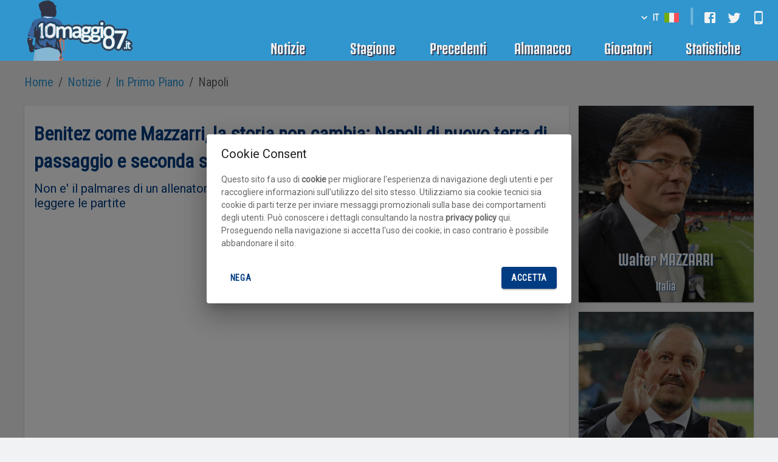

--- FILE ---
content_type: text/html; charset=utf-8
request_url: https://www.10maggio87.it/News/Napoli/In-Primo-Piano/2015/03/27-4396/benitez-come-mazzarri-la-storia-non-cambia-napoli-di-nuovo-terra-di-passaggio-e-seconda-scelta/
body_size: 31538
content:
<!DOCTYPE html><html lang="it"><head><meta charSet="utf-8"/><meta name="viewport" content="minimum-scale=1, initial-scale=1, width=device-width, shrink-to-fit=no"/><meta name="theme-color" content="#003c82"/><meta name="robots" content="index, follow"/><title>Benitez come Mazzarri, la storia non cambia: Napoli di nuovo terra di passaggio e seconda scelta?</title><meta name="description" content="Non e&#x27; il palmares di un allenatore a determinarne l&#x27;indole, ne tanto meno la sua capacita di leggere le partite"/><meta property="og:url" content="https://www.10maggio87.it/News/Napoli/In-Primo-Piano/2015/03/27-4396/benitez-come-mazzarri-la-storia-non-cambia-napoli-di-nuovo-terra-di-passaggio-e-seconda-scelta/?id=4396&amp;nextInternalLocale=it&amp;tag=In-Primo-Piano&amp;dateYear=2015&amp;dateMonth=03&amp;dateDay=27&amp;slug=benitez-come-mazzarri-la-storia-non-cambia-napoli-di-nuovo-terra-di-passaggio-e-seconda-scelta"/><meta property="og:title" content="Benitez come Mazzarri, la storia non cambia: Napoli di nuovo terra di passaggio e seconda scelta?"/><meta property="og:description" content="Non e&#x27; il palmares di un allenatore a determinarne l&#x27;indole, ne tanto meno la sua capacita di leggere le partite"/><meta property="og:type" content="article"/><meta property="og:locale" content="it-IT"/><meta property="og:image" content="http://www.tabsernews.it/wp-content/uploads/2014/10/Mazzarri.jpg"/><meta property="og:image:width" content="590"/><meta property="og:image:height" content="385"/><link hrefLang="en-US" rel="alternate" href="https://www.football-napoli.net/News/Napoli/In-Primo-Piano/2015/03/27-4396/benitez-come-mazzarri-la-storia-non-cambia-napoli-di-nuovo-terra-di-passaggio-e-seconda-scelta/"/><link hrefLang="es-ES" rel="alternate" href="https://www.napoles.futbol/Noticias/Napoles/In-Primo-Piano/2015/03/27-4396/benitez-come-mazzarri-la-storia-non-cambia-napoli-di-nuovo-terra-di-passaggio-e-seconda-scelta/"/><meta name="next-head-count" content="16"/><link rel="icon" type="image/x-icon" href="/static/favicon.png"/><link rel="preconnect" href="https://fonts.gstatic.com" crossorigin /><link rel="stylesheet" type="text/css" href="/static/NapoliFansBold.css"/><style id="__jsx-7226981d2ce39e2f">.lazy-load-image-background.blur{-webkit-filter:blur(15px);filter:blur(15px)}.lazy-load-image-background.blur.lazy-load-image-loaded{-webkit-filter:blur(0);filter:blur(0);-webkit-transition:-webkit-filter.8s;-moz-transition:filter.8s;-o-transition:filter.8s;transition:-webkit-filter.8s;transition:filter.8s}.lazy-load-image-background.blur>img{opacity:0}.lazy-load-image-background.blur.lazy-load-image-loaded>img{opacity:1;-webkit-transition:opacity.8s;-moz-transition:opacity.8s;-o-transition:opacity.8s;transition:opacity.8s}.lazy-load-image-background.black-and-white{-webkit-filter:grayscale(1);filter:grayscale(1)}.lazy-load-image-background.black-and-white.lazy-load-image-loaded{-webkit-filter:grayscale(0);filter:grayscale(0);-webkit-transition:-webkit-filter.8s;-moz-transition:filter.8s;-o-transition:filter.8s;transition:-webkit-filter.8s;transition:filter.8s}.lazy-load-image-background.black-and-white>img{opacity:0}.lazy-load-image-background.black-and-white.lazy-load-image-loaded>img{opacity:1;-webkit-transition:opacity.8s;-moz-transition:opacity.8s;-o-transition:opacity.8s;transition:opacity.8s}.lazy-load-image-background.opacity{opacity:0}.lazy-load-image-background.opacity.lazy-load-image-loaded{opacity:1;-webkit-transition:opacity.8s;-moz-transition:opacity.8s;-o-transition:opacity.8s;transition:opacity.8s}.lazy-load-image-background{display:grid!important;margin:0 auto}</style><style id="__jsx-ea9ee24624ae5260">@-webkit-keyframes appear{0%{opacity:0}100%{opacity:1}}@-moz-keyframes appear{0%{opacity:0}100%{opacity:1}}@-o-keyframes appear{0%{opacity:0}100%{opacity:1}}@keyframes appear{0%{opacity:0}100%{opacity:1}}@-webkit-keyframes slideIn{0%{-webkit-transform:translatex(-2%);transform:translatex(-2%)}100%{-webkit-transform:translatex(0);transform:translatex(0)}}@-moz-keyframes slideIn{0%{-moz-transform:translatex(-2%);transform:translatex(-2%)}100%{-moz-transform:translatex(0);transform:translatex(0)}}@-o-keyframes slideIn{0%{-o-transform:translatex(-2%);transform:translatex(-2%)}100%{-o-transform:translatex(0);transform:translatex(0)}}@keyframes slideIn{0%{-webkit-transform:translatex(-2%);-moz-transform:translatex(-2%);-o-transform:translatex(-2%);transform:translatex(-2%)}100%{-webkit-transform:translatex(0);-moz-transform:translatex(0);-o-transform:translatex(0);transform:translatex(0)}}@-webkit-keyframes shrink{0%{width:95%}100%{width:90%}}@-moz-keyframes shrink{0%{width:95%}100%{width:90%}}@-o-keyframes shrink{0%{width:95%}100%{width:90%}}@keyframes shrink{0%{width:95%}100%{width:90%}}@-webkit-keyframes blinker{50%{opacity:0}}@-moz-keyframes blinker{50%{opacity:0}}@-o-keyframes blinker{50%{opacity:0}}@keyframes blinker{50%{opacity:0}}</style><style data-emotion="css-global lfsoi1">html{-webkit-font-smoothing:antialiased;-moz-osx-font-smoothing:grayscale;box-sizing:border-box;-webkit-text-size-adjust:100%;}*,*::before,*::after{box-sizing:inherit;}strong,b{font-weight:700;}body{margin:0;color:rgba(0, 0, 0, 0.87);font-family:"Roboto","Helvetica Neue",Arial,sans-serif;font-weight:400;font-size:1rem;line-height:1.5;background-color:#F1F2F3;}@media print{body{background-color:#fff;}}body::backdrop{background-color:#F1F2F3;}body{font-size:0.875rem;line-height:1.43;}a{color:#000000;-webkit-text-decoration:none;text-decoration:none;}</style><style data-emotion="css 1m4n54b vubbuv 1k0avvz 1fighpw 1k33q06 pxkt1s 1h77wgb 19egsyp 15j76c0">@media (min-width:900px){.css-1m4n54b{display:none;}}.css-vubbuv{-webkit-user-select:none;-moz-user-select:none;-ms-user-select:none;user-select:none;width:1em;height:1em;display:inline-block;fill:currentColor;-webkit-flex-shrink:0;-ms-flex-negative:0;flex-shrink:0;-webkit-transition:fill 200ms cubic-bezier(0.4, 0, 0.2, 1) 0ms;transition:fill 200ms cubic-bezier(0.4, 0, 0.2, 1) 0ms;font-size:1.5rem;}@media (max-width:599.95px){.css-1k0avvz{display:none;}}.css-1fighpw{display:-webkit-inline-box;display:-webkit-inline-flex;display:-ms-inline-flexbox;display:inline-flex;-webkit-align-items:center;-webkit-box-align:center;-ms-flex-align:center;align-items:center;-webkit-box-pack:center;-ms-flex-pack:center;-webkit-justify-content:center;justify-content:center;position:relative;box-sizing:border-box;-webkit-tap-highlight-color:transparent;background-color:transparent;outline:0;border:0;margin:0;border-radius:0;padding:0;cursor:pointer;-webkit-user-select:none;-moz-user-select:none;-ms-user-select:none;user-select:none;vertical-align:middle;-moz-appearance:none;-webkit-appearance:none;-webkit-text-decoration:none;text-decoration:none;color:inherit;font-family:"Roboto Condensed","Helvetica Neue",sans-serif;font-weight:bold;letter-spacing:0.05em;font-size:0.875rem;line-height:1.75;text-transform:uppercase;min-width:64px;padding:6px 8px;border-radius:4px;-webkit-transition:background-color 250ms cubic-bezier(0.4, 0, 0.2, 1) 0ms,box-shadow 250ms cubic-bezier(0.4, 0, 0.2, 1) 0ms,border-color 250ms cubic-bezier(0.4, 0, 0.2, 1) 0ms,color 250ms cubic-bezier(0.4, 0, 0.2, 1) 0ms;transition:background-color 250ms cubic-bezier(0.4, 0, 0.2, 1) 0ms,box-shadow 250ms cubic-bezier(0.4, 0, 0.2, 1) 0ms,border-color 250ms cubic-bezier(0.4, 0, 0.2, 1) 0ms,color 250ms cubic-bezier(0.4, 0, 0.2, 1) 0ms;color:#003c82;color:#FAFAFA;}.css-1fighpw::-moz-focus-inner{border-style:none;}.css-1fighpw.Mui-disabled{pointer-events:none;cursor:default;}@media print{.css-1fighpw{-webkit-print-color-adjust:exact;color-adjust:exact;}}.css-1fighpw:hover{-webkit-text-decoration:none;text-decoration:none;background-color:rgba(0, 60, 130, 0.04);}@media (hover: none){.css-1fighpw:hover{background-color:transparent;}}.css-1fighpw.Mui-disabled{color:rgba(0, 0, 0, 0.26);}.css-1k33q06{-webkit-user-select:none;-moz-user-select:none;-ms-user-select:none;user-select:none;width:1em;height:1em;display:inline-block;fill:currentColor;-webkit-flex-shrink:0;-ms-flex-negative:0;flex-shrink:0;-webkit-transition:fill 200ms cubic-bezier(0.4, 0, 0.2, 1) 0ms;transition:fill 200ms cubic-bezier(0.4, 0, 0.2, 1) 0ms;font-size:1.25rem;}.css-pxkt1s{display:-webkit-inline-box;display:-webkit-inline-flex;display:-ms-inline-flexbox;display:inline-flex;-webkit-align-items:center;-webkit-box-align:center;-ms-flex-align:center;align-items:center;-webkit-box-pack:center;-ms-flex-pack:center;-webkit-justify-content:center;justify-content:center;position:relative;box-sizing:border-box;-webkit-tap-highlight-color:transparent;background-color:transparent;outline:0;border:0;margin:0;border-radius:0;padding:0;cursor:pointer;-webkit-user-select:none;-moz-user-select:none;-ms-user-select:none;user-select:none;vertical-align:middle;-moz-appearance:none;-webkit-appearance:none;-webkit-text-decoration:none;text-decoration:none;color:inherit;text-align:center;-webkit-flex:0 0 auto;-ms-flex:0 0 auto;flex:0 0 auto;font-size:1.5rem;padding:8px;border-radius:50%;overflow:visible;color:rgba(0, 0, 0, 0.54);-webkit-transition:background-color 150ms cubic-bezier(0.4, 0, 0.2, 1) 0ms;transition:background-color 150ms cubic-bezier(0.4, 0, 0.2, 1) 0ms;color:#FAFAFA;}.css-pxkt1s::-moz-focus-inner{border-style:none;}.css-pxkt1s.Mui-disabled{pointer-events:none;cursor:default;}@media print{.css-pxkt1s{-webkit-print-color-adjust:exact;color-adjust:exact;}}.css-pxkt1s:hover{background-color:rgba(0, 0, 0, 0.04);}@media (hover: none){.css-pxkt1s:hover{background-color:transparent;}}.css-pxkt1s.Mui-disabled{background-color:transparent;color:rgba(0, 0, 0, 0.26);}.css-pxkt1s:hover{color:#FFD700;}.css-1h77wgb{box-sizing:border-box;display:-webkit-box;display:-webkit-flex;display:-ms-flexbox;display:flex;-webkit-box-flex-wrap:wrap;-webkit-flex-wrap:wrap;-ms-flex-wrap:wrap;flex-wrap:wrap;width:100%;-webkit-flex-direction:row;-ms-flex-direction:row;flex-direction:row;margin-top:-24px;width:calc(100% + 24px);margin-left:-24px;}.css-1h77wgb>.MuiGrid-item{padding-top:24px;}.css-1h77wgb>.MuiGrid-item{padding-left:24px;}.css-19egsyp{box-sizing:border-box;margin:0;-webkit-flex-direction:row;-ms-flex-direction:row;flex-direction:row;-webkit-flex-basis:100%;-ms-flex-preferred-size:100%;flex-basis:100%;-webkit-box-flex:0;-webkit-flex-grow:0;-ms-flex-positive:0;flex-grow:0;max-width:100%;}@media (min-width:600px){.css-19egsyp{-webkit-flex-basis:100%;-ms-flex-preferred-size:100%;flex-basis:100%;-webkit-box-flex:0;-webkit-flex-grow:0;-ms-flex-positive:0;flex-grow:0;max-width:100%;}}@media (min-width:900px){.css-19egsyp{-webkit-flex-basis:33.333333%;-ms-flex-preferred-size:33.333333%;flex-basis:33.333333%;-webkit-box-flex:0;-webkit-flex-grow:0;-ms-flex-positive:0;flex-grow:0;max-width:33.333333%;}}@media (min-width:1200px){.css-19egsyp{-webkit-flex-basis:33.333333%;-ms-flex-preferred-size:33.333333%;flex-basis:33.333333%;-webkit-box-flex:0;-webkit-flex-grow:0;-ms-flex-positive:0;flex-grow:0;max-width:33.333333%;}}@media (min-width:1536px){.css-19egsyp{-webkit-flex-basis:33.333333%;-ms-flex-preferred-size:33.333333%;flex-basis:33.333333%;-webkit-box-flex:0;-webkit-flex-grow:0;-ms-flex-positive:0;flex-grow:0;max-width:33.333333%;}}.css-15j76c0{box-sizing:border-box;margin:0;-webkit-flex-direction:row;-ms-flex-direction:row;flex-direction:row;-webkit-flex-basis:100%;-ms-flex-preferred-size:100%;flex-basis:100%;-webkit-box-flex:0;-webkit-flex-grow:0;-ms-flex-positive:0;flex-grow:0;max-width:100%;}@media (min-width:600px){.css-15j76c0{-webkit-flex-basis:100%;-ms-flex-preferred-size:100%;flex-basis:100%;-webkit-box-flex:0;-webkit-flex-grow:0;-ms-flex-positive:0;flex-grow:0;max-width:100%;}}@media (min-width:900px){.css-15j76c0{-webkit-flex-basis:100%;-ms-flex-preferred-size:100%;flex-basis:100%;-webkit-box-flex:0;-webkit-flex-grow:0;-ms-flex-positive:0;flex-grow:0;max-width:100%;}}@media (min-width:1200px){.css-15j76c0{-webkit-flex-basis:100%;-ms-flex-preferred-size:100%;flex-basis:100%;-webkit-box-flex:0;-webkit-flex-grow:0;-ms-flex-positive:0;flex-grow:0;max-width:100%;}}@media (min-width:1536px){.css-15j76c0{-webkit-flex-basis:100%;-ms-flex-preferred-size:100%;flex-basis:100%;-webkit-box-flex:0;-webkit-flex-grow:0;-ms-flex-positive:0;flex-grow:0;max-width:100%;}}</style><style>
body{
    display: block;
    }
    #globalLoader{
        position: fixed;
        z-index: 1700;
        top: 50%;
        left: 50%;
        transform: translate(-50%, -50%);
        background-color: #fff;
        display: flex;
        left: 0,
        right: 0;
        width: 100%;
        height: 100%;
        justify-content: center;
        align-items: center;
    }
    .title {
        font-family: "Napoli Fans Bold", Roboto, "Helvetica Neue", Arial, sans-serif;
        font-size: 32px;
        margin-top: 120px;
    }
    .loader {
        top: 50%;
        left: 50%;
        transform: translate(-50%, -50%);
        position: absolute;
      }
      
      .bar {
        width: 10px;
        height: 70px;
        background: #389cd3;
        display: inline-block;
        transform-origin: bottom center;
        border-top-right-radius: 20px;
        border-top-left-radius: 20px;
        animation: loader8913 1.2s linear infinite;
      }
      
      .bar1 {
        animation-delay: 0.1s;
      }
      
      .bar2 {
        animation-delay: 0.2s;
      }
      
      .bar3 {
        animation-delay: 0.3s;
      }
      
      .bar4 {
        animation-delay: 0.4s;
      }
      
      .bar5 {
        animation-delay: 0.5s;
      }
      
      .bar6 {
        animation-delay: 0.6s;
      }
      
      .bar7 {
        animation-delay: 0.7s;
      }
      
      .bar8 {
        animation-delay: 0.8s;
      }
      
      @keyframes loader8913 {
        0% {
          transform: scaleY(0.1);
        }
      
        50% {
          transform: scaleY(1);
          background: #003c82;
        }
      
        100% {
          transform: scaleY(0.1);
          background: transparent;
        }
      }
      
    </style><noscript data-n-css=""></noscript><script defer="" noModule="" src="/_next/static/chunks/polyfills-c67a75d1b6f99dc8.js"></script><script src="/_next/static/chunks/webpack-c9aaf7291c896493.js" defer=""></script><script src="/_next/static/chunks/framework-30a680248a765c7a.js" defer=""></script><script src="/_next/static/chunks/main-99664f62071f28c5.js" defer=""></script><script src="/_next/static/chunks/pages/_app-15d0b98caa6a9f5e.js" defer=""></script><script src="/_next/static/chunks/957c942f-36efb4307f336680.js" defer=""></script><script src="/_next/static/chunks/278-a056a340768af507.js" defer=""></script><script src="/_next/static/chunks/8779-0998cd80339c7f7d.js" defer=""></script><script src="/_next/static/chunks/pages/article-9abe09fa07836912.js" defer=""></script><script src="/_next/static/-kt03VYTyJYyC4cwzAXGW/_buildManifest.js" defer=""></script><script src="/_next/static/-kt03VYTyJYyC4cwzAXGW/_ssgManifest.js" defer=""></script><style id="__jsx-7226981d2ce39e2f">.lazy-load-image-background.blur{-webkit-filter:blur(15px);filter:blur(15px)}.lazy-load-image-background.blur.lazy-load-image-loaded{-webkit-filter:blur(0);filter:blur(0);-webkit-transition:-webkit-filter.8s;-moz-transition:filter.8s;-o-transition:filter.8s;transition:-webkit-filter.8s;transition:filter.8s}.lazy-load-image-background.blur>img{opacity:0}.lazy-load-image-background.blur.lazy-load-image-loaded>img{opacity:1;-webkit-transition:opacity.8s;-moz-transition:opacity.8s;-o-transition:opacity.8s;transition:opacity.8s}.lazy-load-image-background.black-and-white{-webkit-filter:grayscale(1);filter:grayscale(1)}.lazy-load-image-background.black-and-white.lazy-load-image-loaded{-webkit-filter:grayscale(0);filter:grayscale(0);-webkit-transition:-webkit-filter.8s;-moz-transition:filter.8s;-o-transition:filter.8s;transition:-webkit-filter.8s;transition:filter.8s}.lazy-load-image-background.black-and-white>img{opacity:0}.lazy-load-image-background.black-and-white.lazy-load-image-loaded>img{opacity:1;-webkit-transition:opacity.8s;-moz-transition:opacity.8s;-o-transition:opacity.8s;transition:opacity.8s}.lazy-load-image-background.opacity{opacity:0}.lazy-load-image-background.opacity.lazy-load-image-loaded{opacity:1;-webkit-transition:opacity.8s;-moz-transition:opacity.8s;-o-transition:opacity.8s;transition:opacity.8s}.lazy-load-image-background{display:grid!important;margin:0 auto}</style><style id="__jsx-ea9ee24624ae5260">@-webkit-keyframes appear{0%{opacity:0}100%{opacity:1}}@-moz-keyframes appear{0%{opacity:0}100%{opacity:1}}@-o-keyframes appear{0%{opacity:0}100%{opacity:1}}@keyframes appear{0%{opacity:0}100%{opacity:1}}@-webkit-keyframes slideIn{0%{-webkit-transform:translatex(-2%);transform:translatex(-2%)}100%{-webkit-transform:translatex(0);transform:translatex(0)}}@-moz-keyframes slideIn{0%{-moz-transform:translatex(-2%);transform:translatex(-2%)}100%{-moz-transform:translatex(0);transform:translatex(0)}}@-o-keyframes slideIn{0%{-o-transform:translatex(-2%);transform:translatex(-2%)}100%{-o-transform:translatex(0);transform:translatex(0)}}@keyframes slideIn{0%{-webkit-transform:translatex(-2%);-moz-transform:translatex(-2%);-o-transform:translatex(-2%);transform:translatex(-2%)}100%{-webkit-transform:translatex(0);-moz-transform:translatex(0);-o-transform:translatex(0);transform:translatex(0)}}@-webkit-keyframes shrink{0%{width:95%}100%{width:90%}}@-moz-keyframes shrink{0%{width:95%}100%{width:90%}}@-o-keyframes shrink{0%{width:95%}100%{width:90%}}@keyframes shrink{0%{width:95%}100%{width:90%}}@-webkit-keyframes blinker{50%{opacity:0}}@-moz-keyframes blinker{50%{opacity:0}}@-o-keyframes blinker{50%{opacity:0}}@keyframes blinker{50%{opacity:0}}</style><style data-emotion="css-global lfsoi1">html{-webkit-font-smoothing:antialiased;-moz-osx-font-smoothing:grayscale;box-sizing:border-box;-webkit-text-size-adjust:100%;}*,*::before,*::after{box-sizing:inherit;}strong,b{font-weight:700;}body{margin:0;color:rgba(0, 0, 0, 0.87);font-family:"Roboto","Helvetica Neue",Arial,sans-serif;font-weight:400;font-size:1rem;line-height:1.5;background-color:#F1F2F3;}@media print{body{background-color:#fff;}}body::backdrop{background-color:#F1F2F3;}body{font-size:0.875rem;line-height:1.43;}a{color:#000000;-webkit-text-decoration:none;text-decoration:none;}</style><style data-emotion="css 1m4n54b vubbuv 1k0avvz 1fighpw 1k33q06 pxkt1s 1h77wgb 19egsyp 15j76c0">@media (min-width:900px){.css-1m4n54b{display:none;}}.css-vubbuv{-webkit-user-select:none;-moz-user-select:none;-ms-user-select:none;user-select:none;width:1em;height:1em;display:inline-block;fill:currentColor;-webkit-flex-shrink:0;-ms-flex-negative:0;flex-shrink:0;-webkit-transition:fill 200ms cubic-bezier(0.4, 0, 0.2, 1) 0ms;transition:fill 200ms cubic-bezier(0.4, 0, 0.2, 1) 0ms;font-size:1.5rem;}@media (max-width:599.95px){.css-1k0avvz{display:none;}}.css-1fighpw{display:-webkit-inline-box;display:-webkit-inline-flex;display:-ms-inline-flexbox;display:inline-flex;-webkit-align-items:center;-webkit-box-align:center;-ms-flex-align:center;align-items:center;-webkit-box-pack:center;-ms-flex-pack:center;-webkit-justify-content:center;justify-content:center;position:relative;box-sizing:border-box;-webkit-tap-highlight-color:transparent;background-color:transparent;outline:0;border:0;margin:0;border-radius:0;padding:0;cursor:pointer;-webkit-user-select:none;-moz-user-select:none;-ms-user-select:none;user-select:none;vertical-align:middle;-moz-appearance:none;-webkit-appearance:none;-webkit-text-decoration:none;text-decoration:none;color:inherit;font-family:"Roboto Condensed","Helvetica Neue",sans-serif;font-weight:bold;letter-spacing:0.05em;font-size:0.875rem;line-height:1.75;text-transform:uppercase;min-width:64px;padding:6px 8px;border-radius:4px;-webkit-transition:background-color 250ms cubic-bezier(0.4, 0, 0.2, 1) 0ms,box-shadow 250ms cubic-bezier(0.4, 0, 0.2, 1) 0ms,border-color 250ms cubic-bezier(0.4, 0, 0.2, 1) 0ms,color 250ms cubic-bezier(0.4, 0, 0.2, 1) 0ms;transition:background-color 250ms cubic-bezier(0.4, 0, 0.2, 1) 0ms,box-shadow 250ms cubic-bezier(0.4, 0, 0.2, 1) 0ms,border-color 250ms cubic-bezier(0.4, 0, 0.2, 1) 0ms,color 250ms cubic-bezier(0.4, 0, 0.2, 1) 0ms;color:#003c82;color:#FAFAFA;}.css-1fighpw::-moz-focus-inner{border-style:none;}.css-1fighpw.Mui-disabled{pointer-events:none;cursor:default;}@media print{.css-1fighpw{-webkit-print-color-adjust:exact;color-adjust:exact;}}.css-1fighpw:hover{-webkit-text-decoration:none;text-decoration:none;background-color:rgba(0, 60, 130, 0.04);}@media (hover: none){.css-1fighpw:hover{background-color:transparent;}}.css-1fighpw.Mui-disabled{color:rgba(0, 0, 0, 0.26);}.css-1k33q06{-webkit-user-select:none;-moz-user-select:none;-ms-user-select:none;user-select:none;width:1em;height:1em;display:inline-block;fill:currentColor;-webkit-flex-shrink:0;-ms-flex-negative:0;flex-shrink:0;-webkit-transition:fill 200ms cubic-bezier(0.4, 0, 0.2, 1) 0ms;transition:fill 200ms cubic-bezier(0.4, 0, 0.2, 1) 0ms;font-size:1.25rem;}.css-pxkt1s{display:-webkit-inline-box;display:-webkit-inline-flex;display:-ms-inline-flexbox;display:inline-flex;-webkit-align-items:center;-webkit-box-align:center;-ms-flex-align:center;align-items:center;-webkit-box-pack:center;-ms-flex-pack:center;-webkit-justify-content:center;justify-content:center;position:relative;box-sizing:border-box;-webkit-tap-highlight-color:transparent;background-color:transparent;outline:0;border:0;margin:0;border-radius:0;padding:0;cursor:pointer;-webkit-user-select:none;-moz-user-select:none;-ms-user-select:none;user-select:none;vertical-align:middle;-moz-appearance:none;-webkit-appearance:none;-webkit-text-decoration:none;text-decoration:none;color:inherit;text-align:center;-webkit-flex:0 0 auto;-ms-flex:0 0 auto;flex:0 0 auto;font-size:1.5rem;padding:8px;border-radius:50%;overflow:visible;color:rgba(0, 0, 0, 0.54);-webkit-transition:background-color 150ms cubic-bezier(0.4, 0, 0.2, 1) 0ms;transition:background-color 150ms cubic-bezier(0.4, 0, 0.2, 1) 0ms;color:#FAFAFA;}.css-pxkt1s::-moz-focus-inner{border-style:none;}.css-pxkt1s.Mui-disabled{pointer-events:none;cursor:default;}@media print{.css-pxkt1s{-webkit-print-color-adjust:exact;color-adjust:exact;}}.css-pxkt1s:hover{background-color:rgba(0, 0, 0, 0.04);}@media (hover: none){.css-pxkt1s:hover{background-color:transparent;}}.css-pxkt1s.Mui-disabled{background-color:transparent;color:rgba(0, 0, 0, 0.26);}.css-pxkt1s:hover{color:#FFD700;}.css-1h77wgb{box-sizing:border-box;display:-webkit-box;display:-webkit-flex;display:-ms-flexbox;display:flex;-webkit-box-flex-wrap:wrap;-webkit-flex-wrap:wrap;-ms-flex-wrap:wrap;flex-wrap:wrap;width:100%;-webkit-flex-direction:row;-ms-flex-direction:row;flex-direction:row;margin-top:-24px;width:calc(100% + 24px);margin-left:-24px;}.css-1h77wgb>.MuiGrid-item{padding-top:24px;}.css-1h77wgb>.MuiGrid-item{padding-left:24px;}.css-19egsyp{box-sizing:border-box;margin:0;-webkit-flex-direction:row;-ms-flex-direction:row;flex-direction:row;-webkit-flex-basis:100%;-ms-flex-preferred-size:100%;flex-basis:100%;-webkit-box-flex:0;-webkit-flex-grow:0;-ms-flex-positive:0;flex-grow:0;max-width:100%;}@media (min-width:600px){.css-19egsyp{-webkit-flex-basis:100%;-ms-flex-preferred-size:100%;flex-basis:100%;-webkit-box-flex:0;-webkit-flex-grow:0;-ms-flex-positive:0;flex-grow:0;max-width:100%;}}@media (min-width:900px){.css-19egsyp{-webkit-flex-basis:33.333333%;-ms-flex-preferred-size:33.333333%;flex-basis:33.333333%;-webkit-box-flex:0;-webkit-flex-grow:0;-ms-flex-positive:0;flex-grow:0;max-width:33.333333%;}}@media (min-width:1200px){.css-19egsyp{-webkit-flex-basis:33.333333%;-ms-flex-preferred-size:33.333333%;flex-basis:33.333333%;-webkit-box-flex:0;-webkit-flex-grow:0;-ms-flex-positive:0;flex-grow:0;max-width:33.333333%;}}@media (min-width:1536px){.css-19egsyp{-webkit-flex-basis:33.333333%;-ms-flex-preferred-size:33.333333%;flex-basis:33.333333%;-webkit-box-flex:0;-webkit-flex-grow:0;-ms-flex-positive:0;flex-grow:0;max-width:33.333333%;}}.css-15j76c0{box-sizing:border-box;margin:0;-webkit-flex-direction:row;-ms-flex-direction:row;flex-direction:row;-webkit-flex-basis:100%;-ms-flex-preferred-size:100%;flex-basis:100%;-webkit-box-flex:0;-webkit-flex-grow:0;-ms-flex-positive:0;flex-grow:0;max-width:100%;}@media (min-width:600px){.css-15j76c0{-webkit-flex-basis:100%;-ms-flex-preferred-size:100%;flex-basis:100%;-webkit-box-flex:0;-webkit-flex-grow:0;-ms-flex-positive:0;flex-grow:0;max-width:100%;}}@media (min-width:900px){.css-15j76c0{-webkit-flex-basis:100%;-ms-flex-preferred-size:100%;flex-basis:100%;-webkit-box-flex:0;-webkit-flex-grow:0;-ms-flex-positive:0;flex-grow:0;max-width:100%;}}@media (min-width:1200px){.css-15j76c0{-webkit-flex-basis:100%;-ms-flex-preferred-size:100%;flex-basis:100%;-webkit-box-flex:0;-webkit-flex-grow:0;-ms-flex-positive:0;flex-grow:0;max-width:100%;}}@media (min-width:1536px){.css-15j76c0{-webkit-flex-basis:100%;-ms-flex-preferred-size:100%;flex-basis:100%;-webkit-box-flex:0;-webkit-flex-grow:0;-ms-flex-positive:0;flex-grow:0;max-width:100%;}}</style><style data-href="https://fonts.googleapis.com/css2?family=Roboto&family=Roboto+Condensed&display=swap">@font-face{font-family:'Roboto';font-style:normal;font-weight:400;font-stretch:normal;font-display:swap;src:url(https://fonts.gstatic.com/l/font?kit=KFOMCnqEu92Fr1ME7kSn66aGLdTylUAMQXC89YmC2DPNWubEbWmQ&skey=a0a0114a1dcab3ac&v=v50) format('woff')}@font-face{font-family:'Roboto Condensed';font-style:normal;font-weight:400;font-display:swap;src:url(https://fonts.gstatic.com/l/font?kit=ieVo2ZhZI2eCN5jzbjEETS9weq8-_d6T_POl0fRJeyWyovBK&skey=9986ecffddb755ab&v=v31) format('woff')}@font-face{font-family:'Roboto';font-style:normal;font-weight:400;font-stretch:100%;font-display:swap;src:url(https://fonts.gstatic.com/l/font?kit=KFOMCnqEu92Fr1ME7kSn66aGLdTylUAMQXC89YmC2DPNWubEbVmZiAz0klQmz24O0g&skey=a0a0114a1dcab3ac&v=v50) format('woff');unicode-range:U+0460-052F,U+1C80-1C8A,U+20B4,U+2DE0-2DFF,U+A640-A69F,U+FE2E-FE2F}@font-face{font-family:'Roboto';font-style:normal;font-weight:400;font-stretch:100%;font-display:swap;src:url(https://fonts.gstatic.com/l/font?kit=KFOMCnqEu92Fr1ME7kSn66aGLdTylUAMQXC89YmC2DPNWubEbVmQiAz0klQmz24O0g&skey=a0a0114a1dcab3ac&v=v50) format('woff');unicode-range:U+0301,U+0400-045F,U+0490-0491,U+04B0-04B1,U+2116}@font-face{font-family:'Roboto';font-style:normal;font-weight:400;font-stretch:100%;font-display:swap;src:url(https://fonts.gstatic.com/l/font?kit=KFOMCnqEu92Fr1ME7kSn66aGLdTylUAMQXC89YmC2DPNWubEbVmYiAz0klQmz24O0g&skey=a0a0114a1dcab3ac&v=v50) format('woff');unicode-range:U+1F00-1FFF}@font-face{font-family:'Roboto';font-style:normal;font-weight:400;font-stretch:100%;font-display:swap;src:url(https://fonts.gstatic.com/l/font?kit=KFOMCnqEu92Fr1ME7kSn66aGLdTylUAMQXC89YmC2DPNWubEbVmXiAz0klQmz24O0g&skey=a0a0114a1dcab3ac&v=v50) format('woff');unicode-range:U+0370-0377,U+037A-037F,U+0384-038A,U+038C,U+038E-03A1,U+03A3-03FF}@font-face{font-family:'Roboto';font-style:normal;font-weight:400;font-stretch:100%;font-display:swap;src:url(https://fonts.gstatic.com/l/font?kit=KFOMCnqEu92Fr1ME7kSn66aGLdTylUAMQXC89YmC2DPNWubEbVnoiAz0klQmz24O0g&skey=a0a0114a1dcab3ac&v=v50) format('woff');unicode-range:U+0302-0303,U+0305,U+0307-0308,U+0310,U+0312,U+0315,U+031A,U+0326-0327,U+032C,U+032F-0330,U+0332-0333,U+0338,U+033A,U+0346,U+034D,U+0391-03A1,U+03A3-03A9,U+03B1-03C9,U+03D1,U+03D5-03D6,U+03F0-03F1,U+03F4-03F5,U+2016-2017,U+2034-2038,U+203C,U+2040,U+2043,U+2047,U+2050,U+2057,U+205F,U+2070-2071,U+2074-208E,U+2090-209C,U+20D0-20DC,U+20E1,U+20E5-20EF,U+2100-2112,U+2114-2115,U+2117-2121,U+2123-214F,U+2190,U+2192,U+2194-21AE,U+21B0-21E5,U+21F1-21F2,U+21F4-2211,U+2213-2214,U+2216-22FF,U+2308-230B,U+2310,U+2319,U+231C-2321,U+2336-237A,U+237C,U+2395,U+239B-23B7,U+23D0,U+23DC-23E1,U+2474-2475,U+25AF,U+25B3,U+25B7,U+25BD,U+25C1,U+25CA,U+25CC,U+25FB,U+266D-266F,U+27C0-27FF,U+2900-2AFF,U+2B0E-2B11,U+2B30-2B4C,U+2BFE,U+3030,U+FF5B,U+FF5D,U+1D400-1D7FF,U+1EE00-1EEFF}@font-face{font-family:'Roboto';font-style:normal;font-weight:400;font-stretch:100%;font-display:swap;src:url(https://fonts.gstatic.com/l/font?kit=KFOMCnqEu92Fr1ME7kSn66aGLdTylUAMQXC89YmC2DPNWubEbVn6iAz0klQmz24O0g&skey=a0a0114a1dcab3ac&v=v50) format('woff');unicode-range:U+0001-000C,U+000E-001F,U+007F-009F,U+20DD-20E0,U+20E2-20E4,U+2150-218F,U+2190,U+2192,U+2194-2199,U+21AF,U+21E6-21F0,U+21F3,U+2218-2219,U+2299,U+22C4-22C6,U+2300-243F,U+2440-244A,U+2460-24FF,U+25A0-27BF,U+2800-28FF,U+2921-2922,U+2981,U+29BF,U+29EB,U+2B00-2BFF,U+4DC0-4DFF,U+FFF9-FFFB,U+10140-1018E,U+10190-1019C,U+101A0,U+101D0-101FD,U+102E0-102FB,U+10E60-10E7E,U+1D2C0-1D2D3,U+1D2E0-1D37F,U+1F000-1F0FF,U+1F100-1F1AD,U+1F1E6-1F1FF,U+1F30D-1F30F,U+1F315,U+1F31C,U+1F31E,U+1F320-1F32C,U+1F336,U+1F378,U+1F37D,U+1F382,U+1F393-1F39F,U+1F3A7-1F3A8,U+1F3AC-1F3AF,U+1F3C2,U+1F3C4-1F3C6,U+1F3CA-1F3CE,U+1F3D4-1F3E0,U+1F3ED,U+1F3F1-1F3F3,U+1F3F5-1F3F7,U+1F408,U+1F415,U+1F41F,U+1F426,U+1F43F,U+1F441-1F442,U+1F444,U+1F446-1F449,U+1F44C-1F44E,U+1F453,U+1F46A,U+1F47D,U+1F4A3,U+1F4B0,U+1F4B3,U+1F4B9,U+1F4BB,U+1F4BF,U+1F4C8-1F4CB,U+1F4D6,U+1F4DA,U+1F4DF,U+1F4E3-1F4E6,U+1F4EA-1F4ED,U+1F4F7,U+1F4F9-1F4FB,U+1F4FD-1F4FE,U+1F503,U+1F507-1F50B,U+1F50D,U+1F512-1F513,U+1F53E-1F54A,U+1F54F-1F5FA,U+1F610,U+1F650-1F67F,U+1F687,U+1F68D,U+1F691,U+1F694,U+1F698,U+1F6AD,U+1F6B2,U+1F6B9-1F6BA,U+1F6BC,U+1F6C6-1F6CF,U+1F6D3-1F6D7,U+1F6E0-1F6EA,U+1F6F0-1F6F3,U+1F6F7-1F6FC,U+1F700-1F7FF,U+1F800-1F80B,U+1F810-1F847,U+1F850-1F859,U+1F860-1F887,U+1F890-1F8AD,U+1F8B0-1F8BB,U+1F8C0-1F8C1,U+1F900-1F90B,U+1F93B,U+1F946,U+1F984,U+1F996,U+1F9E9,U+1FA00-1FA6F,U+1FA70-1FA7C,U+1FA80-1FA89,U+1FA8F-1FAC6,U+1FACE-1FADC,U+1FADF-1FAE9,U+1FAF0-1FAF8,U+1FB00-1FBFF}@font-face{font-family:'Roboto';font-style:normal;font-weight:400;font-stretch:100%;font-display:swap;src:url(https://fonts.gstatic.com/l/font?kit=KFOMCnqEu92Fr1ME7kSn66aGLdTylUAMQXC89YmC2DPNWubEbVmbiAz0klQmz24O0g&skey=a0a0114a1dcab3ac&v=v50) format('woff');unicode-range:U+0102-0103,U+0110-0111,U+0128-0129,U+0168-0169,U+01A0-01A1,U+01AF-01B0,U+0300-0301,U+0303-0304,U+0308-0309,U+0323,U+0329,U+1EA0-1EF9,U+20AB}@font-face{font-family:'Roboto';font-style:normal;font-weight:400;font-stretch:100%;font-display:swap;src:url(https://fonts.gstatic.com/l/font?kit=KFOMCnqEu92Fr1ME7kSn66aGLdTylUAMQXC89YmC2DPNWubEbVmaiAz0klQmz24O0g&skey=a0a0114a1dcab3ac&v=v50) format('woff');unicode-range:U+0100-02BA,U+02BD-02C5,U+02C7-02CC,U+02CE-02D7,U+02DD-02FF,U+0304,U+0308,U+0329,U+1D00-1DBF,U+1E00-1E9F,U+1EF2-1EFF,U+2020,U+20A0-20AB,U+20AD-20C0,U+2113,U+2C60-2C7F,U+A720-A7FF}@font-face{font-family:'Roboto';font-style:normal;font-weight:400;font-stretch:100%;font-display:swap;src:url(https://fonts.gstatic.com/l/font?kit=KFOMCnqEu92Fr1ME7kSn66aGLdTylUAMQXC89YmC2DPNWubEbVmUiAz0klQmz24&skey=a0a0114a1dcab3ac&v=v50) format('woff');unicode-range:U+0000-00FF,U+0131,U+0152-0153,U+02BB-02BC,U+02C6,U+02DA,U+02DC,U+0304,U+0308,U+0329,U+2000-206F,U+20AC,U+2122,U+2191,U+2193,U+2212,U+2215,U+FEFF,U+FFFD}@font-face{font-family:'Roboto Condensed';font-style:normal;font-weight:400;font-display:swap;src:url(https://fonts.gstatic.com/l/font?kit=ieVo2ZhZI2eCN5jzbjEETS9weq8-_d6T_POl0fRJeyWyosBD5XpjLdSL17o24Q&skey=9986ecffddb755ab&v=v31) format('woff');unicode-range:U+0460-052F,U+1C80-1C8A,U+20B4,U+2DE0-2DFF,U+A640-A69F,U+FE2E-FE2F}@font-face{font-family:'Roboto Condensed';font-style:normal;font-weight:400;font-display:swap;src:url(https://fonts.gstatic.com/l/font?kit=ieVo2ZhZI2eCN5jzbjEETS9weq8-_d6T_POl0fRJeyWyosBK5XpjLdSL17o24Q&skey=9986ecffddb755ab&v=v31) format('woff');unicode-range:U+0301,U+0400-045F,U+0490-0491,U+04B0-04B1,U+2116}@font-face{font-family:'Roboto Condensed';font-style:normal;font-weight:400;font-display:swap;src:url(https://fonts.gstatic.com/l/font?kit=ieVo2ZhZI2eCN5jzbjEETS9weq8-_d6T_POl0fRJeyWyosBC5XpjLdSL17o24Q&skey=9986ecffddb755ab&v=v31) format('woff');unicode-range:U+1F00-1FFF}@font-face{font-family:'Roboto Condensed';font-style:normal;font-weight:400;font-display:swap;src:url(https://fonts.gstatic.com/l/font?kit=ieVo2ZhZI2eCN5jzbjEETS9weq8-_d6T_POl0fRJeyWyosBN5XpjLdSL17o24Q&skey=9986ecffddb755ab&v=v31) format('woff');unicode-range:U+0370-0377,U+037A-037F,U+0384-038A,U+038C,U+038E-03A1,U+03A3-03FF}@font-face{font-family:'Roboto Condensed';font-style:normal;font-weight:400;font-display:swap;src:url(https://fonts.gstatic.com/l/font?kit=ieVo2ZhZI2eCN5jzbjEETS9weq8-_d6T_POl0fRJeyWyosBB5XpjLdSL17o24Q&skey=9986ecffddb755ab&v=v31) format('woff');unicode-range:U+0102-0103,U+0110-0111,U+0128-0129,U+0168-0169,U+01A0-01A1,U+01AF-01B0,U+0300-0301,U+0303-0304,U+0308-0309,U+0323,U+0329,U+1EA0-1EF9,U+20AB}@font-face{font-family:'Roboto Condensed';font-style:normal;font-weight:400;font-display:swap;src:url(https://fonts.gstatic.com/l/font?kit=ieVo2ZhZI2eCN5jzbjEETS9weq8-_d6T_POl0fRJeyWyosBA5XpjLdSL17o24Q&skey=9986ecffddb755ab&v=v31) format('woff');unicode-range:U+0100-02BA,U+02BD-02C5,U+02C7-02CC,U+02CE-02D7,U+02DD-02FF,U+0304,U+0308,U+0329,U+1D00-1DBF,U+1E00-1E9F,U+1EF2-1EFF,U+2020,U+20A0-20AB,U+20AD-20C0,U+2113,U+2C60-2C7F,U+A720-A7FF}@font-face{font-family:'Roboto Condensed';font-style:normal;font-weight:400;font-display:swap;src:url(https://fonts.gstatic.com/l/font?kit=ieVo2ZhZI2eCN5jzbjEETS9weq8-_d6T_POl0fRJeyWyosBO5XpjLdSL17o&skey=9986ecffddb755ab&v=v31) format('woff');unicode-range:U+0000-00FF,U+0131,U+0152-0153,U+02BB-02BC,U+02C6,U+02DA,U+02DC,U+0304,U+0308,U+0329,U+2000-206F,U+20AC,U+2122,U+2191,U+2193,U+2212,U+2215,U+FEFF,U+FFFD}</style><style data-href="https://fonts.googleapis.com/icon?family=Material+Icons">@font-face{font-family:'Material Icons';font-style:normal;font-weight:400;src:url(https://fonts.gstatic.com/l/font?kit=flUhRq6tzZclQEJ-Vdg-IuiaDsNa&skey=4fbfe4498ec2960a&v=v145) format('woff')}.material-icons{font-family:'Material Icons';font-weight:normal;font-style:normal;font-size:24px;line-height:1;letter-spacing:normal;text-transform:none;display:inline-block;white-space:nowrap;word-wrap:normal;direction:ltr;font-feature-settings:'liga'}@font-face{font-family:'Material Icons';font-style:normal;font-weight:400;src:url(https://fonts.gstatic.com/s/materialicons/v145/flUhRq6tzZclQEJ-Vdg-IuiaDsNcIhQ8tQ.woff2) format('woff2')}.material-icons{font-family:'Material Icons';font-weight:normal;font-style:normal;font-size:24px;line-height:1;letter-spacing:normal;text-transform:none;display:inline-block;white-space:nowrap;word-wrap:normal;direction:ltr;-webkit-font-feature-settings:'liga';-webkit-font-smoothing:antialiased}</style></head><body><div id="globalLoader"><div class="loader"><div class="bar bar1"></div><div class="bar bar2"></div><div class="bar bar3"></div><div class="bar bar4"></div><div class="bar bar5"></div><div class="bar bar6"></div><div class="bar bar7"></div><div class="bar bar8"></div></div><div class="title">10maggio87.it</div></div><link rel="preload" as="image" href="https://assets.10maggio87.it/Images/Site/maradona.svg"/><link rel="preload" as="image" href="https://assets.10maggio87.it/Images/Assets/Loghi/Fonti/10maggio87.it.png"/><div id="__next"><div class="css-103al9o"><header><div class="css-e04j92"><div class="css-185wxkf" style="width:100%"><div class="PrivateHiddenCss-root PrivateHiddenCss-mdUp css-1m4n54b"><div class="css-k008qs"><div class="css-3ptyc0"><div class="css-1a7r4w9 "></div></div><div class="css-jbdr1w"><span class=" lazy-load-image-background opacity" style="color:transparent;display:inline-block;height:auto;width:132px"><span class="" style="display:inline-block;object-fit:cover;object-position:50% 50%;border-radius:none;filter:none;width:132px;height:auto"></span></span></div><a href="http://www.10maggio87.it/"><div class="css-1xwpyet"><svg class="MuiSvgIcon-root MuiSvgIcon-fontSizeMedium css-idm3bz css-vubbuv" focusable="false" aria-hidden="true" viewBox="0 0 24 24" data-testid="HomeRoundedIcon"><path d="M10 19v-5h4v5c0 .55.45 1 1 1h3c.55 0 1-.45 1-1v-7h1.7c.46 0 .68-.57.33-.87L12.67 3.6c-.38-.34-.96-.34-1.34 0l-8.36 7.53c-.34.3-.13.87.33.87H5v7c0 .55.45 1 1 1h3c.55 0 1-.45 1-1z"></path></svg></div></a></div></div><div class="PrivateHiddenCss-root PrivateHiddenCss-smDown css-1k0avvz"><div class="css-1u79t6"><div class="css-rft76t"><div class="css-1baulvz"><button class="MuiButtonBase-root MuiButton-root MuiButton-text MuiButton-textPrimary MuiButton-sizeMedium MuiButton-textSizeMedium MuiButton-root MuiButton-text MuiButton-textPrimary MuiButton-sizeMedium MuiButton-textSizeMedium css-1fighpw" tabindex="0" type="button"><svg class="MuiSvgIcon-root MuiSvgIcon-fontSizeSmall css-1k33q06" focusable="false" aria-hidden="true" viewBox="0 0 24 24" data-testid="ExpandMoreIcon"><path d="M16.59 8.59 12 13.17 7.41 8.59 6 10l6 6 6-6z"></path></svg><span class="css-1txq329">IT</span><span class="" style="display:inline-block;object-fit:cover;object-position:50% 50%;border-radius:none;filter:none;width:24px;height:18px"></span></button></div><div class="css-1keho0a">|</div><div class="css-1baulvz"><a href="https://www.facebook.com/10maggio87.it/" target="_blank"><button class="MuiButtonBase-root MuiIconButton-root MuiIconButton-sizeMedium css-pxkt1s" tabindex="0" type="button" aria-label="facebook"><svg class="MuiSvgIcon-root MuiSvgIcon-fontSizeMedium css-vubbuv" focusable="false" aria-hidden="true" viewBox="0 0 24 24" data-testid="FacebookIcon"><path d="M5 3h14a2 2 0 0 1 2 2v14a2 2 0 0 1-2 2H5a2 2 0 0 1-2-2V5a2 2 0 0 1 2-2m13 2h-2.5A3.5 3.5 0 0 0 12 8.5V11h-2v3h2v7h3v-7h3v-3h-3V9a1 1 0 0 1 1-1h2V5z"></path></svg></button></a></div><div class="css-1baulvz"><a href="https://twitter.com/10maggio87it" target="_blank"><button class="MuiButtonBase-root MuiIconButton-root MuiIconButton-sizeMedium css-pxkt1s" tabindex="0" type="button" aria-label="twitter"><svg class="MuiSvgIcon-root MuiSvgIcon-fontSizeMedium css-vubbuv" focusable="false" aria-hidden="true" viewBox="0 0 24 24" data-testid="TwitterIcon"><path d="M22.46 6c-.77.35-1.6.58-2.46.69.88-.53 1.56-1.37 1.88-2.38-.83.5-1.75.85-2.72 1.05C18.37 4.5 17.26 4 16 4c-2.35 0-4.27 1.92-4.27 4.29 0 .34.04.67.11.98C8.28 9.09 5.11 7.38 3 4.79c-.37.63-.58 1.37-.58 2.15 0 1.49.75 2.81 1.91 3.56-.71 0-1.37-.2-1.95-.5v.03c0 2.08 1.48 3.82 3.44 4.21a4.22 4.22 0 0 1-1.93.07 4.28 4.28 0 0 0 4 2.98 8.521 8.521 0 0 1-5.33 1.84c-.34 0-.68-.02-1.02-.06C3.44 20.29 5.7 21 8.12 21 16 21 20.33 14.46 20.33 8.79c0-.19 0-.37-.01-.56.84-.6 1.56-1.36 2.14-2.23z"></path></svg></button></a></div><div class="css-1baulvz"><a href="https://play.google.com/store/apps/details?id=com.phonegap.app_10maggio87_it" target="_blank"><button class="MuiButtonBase-root MuiIconButton-root MuiIconButton-sizeMedium css-pxkt1s" tabindex="0" type="button" aria-label="android"><svg class="MuiSvgIcon-root MuiSvgIcon-fontSizeMedium css-vubbuv" focusable="false" aria-hidden="true" viewBox="0 0 24 24" data-testid="PhoneAndroidIcon"><path d="M16 1H8C6.34 1 5 2.34 5 4v16c0 1.66 1.34 3 3 3h8c1.66 0 3-1.34 3-3V4c0-1.66-1.34-3-3-3zm-2 20h-4v-1h4v1zm3.25-3H6.75V4h10.5v14z"></path></svg></button></a></div></div><div class="css-5agzme"><a href="http://www.10maggio87.it/"><span class="css-1hhxto5"><img class="css-147vy72" src="https://assets.10maggio87.it/Images/Site/maradona.svg" alt="10maggio87.it"/><img class="css-zelr6k" src="https://assets.10maggio87.it/Images/Assets/Loghi/Fonti/10maggio87.it.png" alt="10maggio87.it"/></span></a></div><div class="css-5agzme css-1gn5ro3"><a href="http://www.10maggio87.it/News/Napoli/"><span class="css-nxgifg">Notizie</span></a></div><div class="css-5agzme css-1gn5ro3"><a href="http://www.10maggio87.it/Almanacco/Napoli/2025-26/"><span class="css-nxgifg">Stagione</span></a></div><div class="css-5agzme css-1gn5ro3"><a href="http://www.10maggio87.it/Precedenti/Napoli/"><span class="css-nxgifg">Precedenti</span></a></div><div class="css-5agzme css-1gn5ro3"><a href="http://www.10maggio87.it/Almanacco/Storia-del-calcio-Napoli/"><span class="css-nxgifg">Almanacco</span></a></div><div class="css-5agzme css-1gn5ro3"><a href="http://www.10maggio87.it/Giocatori/Napoli/"><span class="css-nxgifg">Giocatori</span></a></div><div class="css-5agzme css-1gn5ro3"><a href="http://www.10maggio87.it/Statistiche/Napoli/"><span class="css-nxgifg">Statistiche</span></a></div></div></div></div></div><div class="PrivateHiddenCss-root PrivateHiddenCss-mdUp css-1m4n54b"><div class="css-m0e5f6" style="height:0"></div></div></header><div class="css-185wxkf"><div class="css-1rkbsfr"><div class="PrivateHiddenCss-root PrivateHiddenCss-smDown css-1k0avvz"></div><div class="PrivateHiddenCss-root PrivateHiddenCss-mdUp css-1m4n54b"></div><div class="PrivateHiddenCss-root PrivateHiddenCss-smDown css-1k0avvz"><span id="articleContent"></span></div><div class="PrivateHiddenCss-root PrivateHiddenCss-mdUp css-1m4n54b"><span id="articleContent"></span></div><span></span></div></div><footer><div class="css-7ss1le"><div class="css-185wxkf" style="width:100%"><div class="MuiGrid-root MuiGrid-container MuiGrid-spacing-xs-3 css-1h77wgb"><div class="MuiGrid-root MuiGrid-item MuiGrid-grid-xs-12 MuiGrid-grid-md-4 css-19egsyp"><a href="http://www.10maggio87.it/"><span class="css-mzvau8">10maggio87.it</span></a><div>https://www.10maggio87.it</div><div class="css-0"><div class="css-1baulvz"><button class="MuiButtonBase-root MuiButton-root MuiButton-text MuiButton-textPrimary MuiButton-sizeMedium MuiButton-textSizeMedium MuiButton-root MuiButton-text MuiButton-textPrimary MuiButton-sizeMedium MuiButton-textSizeMedium css-1fighpw" tabindex="0" type="button"><svg class="MuiSvgIcon-root MuiSvgIcon-fontSizeSmall css-1k33q06" focusable="false" aria-hidden="true" viewBox="0 0 24 24" data-testid="ExpandMoreIcon"><path d="M16.59 8.59 12 13.17 7.41 8.59 6 10l6 6 6-6z"></path></svg><span class="css-1txq329">IT</span><span class="" style="display:inline-block;object-fit:cover;object-position:50% 50%;border-radius:none;filter:none;width:24px;height:18px"></span></button></div><div class="css-1keho0a">|</div><div class="css-1baulvz"><a href="https://www.facebook.com/10maggio87.it/" target="_blank"><button class="MuiButtonBase-root MuiIconButton-root MuiIconButton-sizeMedium css-pxkt1s" tabindex="0" type="button" aria-label="facebook"><svg class="MuiSvgIcon-root MuiSvgIcon-fontSizeMedium css-vubbuv" focusable="false" aria-hidden="true" viewBox="0 0 24 24" data-testid="FacebookIcon"><path d="M5 3h14a2 2 0 0 1 2 2v14a2 2 0 0 1-2 2H5a2 2 0 0 1-2-2V5a2 2 0 0 1 2-2m13 2h-2.5A3.5 3.5 0 0 0 12 8.5V11h-2v3h2v7h3v-7h3v-3h-3V9a1 1 0 0 1 1-1h2V5z"></path></svg></button></a></div><div class="css-1baulvz"><a href="https://twitter.com/10maggio87it" target="_blank"><button class="MuiButtonBase-root MuiIconButton-root MuiIconButton-sizeMedium css-pxkt1s" tabindex="0" type="button" aria-label="twitter"><svg class="MuiSvgIcon-root MuiSvgIcon-fontSizeMedium css-vubbuv" focusable="false" aria-hidden="true" viewBox="0 0 24 24" data-testid="TwitterIcon"><path d="M22.46 6c-.77.35-1.6.58-2.46.69.88-.53 1.56-1.37 1.88-2.38-.83.5-1.75.85-2.72 1.05C18.37 4.5 17.26 4 16 4c-2.35 0-4.27 1.92-4.27 4.29 0 .34.04.67.11.98C8.28 9.09 5.11 7.38 3 4.79c-.37.63-.58 1.37-.58 2.15 0 1.49.75 2.81 1.91 3.56-.71 0-1.37-.2-1.95-.5v.03c0 2.08 1.48 3.82 3.44 4.21a4.22 4.22 0 0 1-1.93.07 4.28 4.28 0 0 0 4 2.98 8.521 8.521 0 0 1-5.33 1.84c-.34 0-.68-.02-1.02-.06C3.44 20.29 5.7 21 8.12 21 16 21 20.33 14.46 20.33 8.79c0-.19 0-.37-.01-.56.84-.6 1.56-1.36 2.14-2.23z"></path></svg></button></a></div><div class="css-1baulvz"><a href="https://play.google.com/store/apps/details?id=com.phonegap.app_10maggio87_it" target="_blank"><button class="MuiButtonBase-root MuiIconButton-root MuiIconButton-sizeMedium css-pxkt1s" tabindex="0" type="button" aria-label="android"><svg class="MuiSvgIcon-root MuiSvgIcon-fontSizeMedium css-vubbuv" focusable="false" aria-hidden="true" viewBox="0 0 24 24" data-testid="PhoneAndroidIcon"><path d="M16 1H8C6.34 1 5 2.34 5 4v16c0 1.66 1.34 3 3 3h8c1.66 0 3-1.34 3-3V4c0-1.66-1.34-3-3-3zm-2 20h-4v-1h4v1zm3.25-3H6.75V4h10.5v14z"></path></svg></button></a></div></div></div><div class="MuiGrid-root MuiGrid-item MuiGrid-grid-xs-12 MuiGrid-grid-md-4 css-19egsyp"><div class="css-3f6bew"><a href="https://www.sscnapoli.it/" class="css-9rklur" target="_blank" rel="noreferrer"><div class="css-9rklur"><span class=" lazy-load-image-background opacity" style="color:transparent;display:inline-block;height:auto;width:46px"><span class="" style="display:inline-block;object-fit:cover;object-position:50% 50%;border-radius:none;filter:none;width:46px;height:auto"></span></span></div></a><a href="https://www.legaseriea.it/" class="css-9rklur" target="_blank" rel="noreferrer"><div class="css-9rklur"><span class=" lazy-load-image-background opacity" style="color:transparent;display:inline-block;height:auto;width:46px"><span class="" style="display:inline-block;object-fit:cover;object-position:50% 50%;border-radius:none;filter:none;width:46px;height:auto"></span></span></div></a><a href="https://www.uefa.com/uefachampionsleague/" class="css-9rklur" target="_blank" rel="noreferrer"><div class="css-9rklur"><span class=" lazy-load-image-background opacity" style="color:transparent;display:inline-block;height:auto;width:46px"><span class="" style="display:inline-block;object-fit:cover;object-position:50% 50%;border-radius:none;filter:none;width:46px;height:auto"></span></span></div></a><a href="https://www.uefa.com/uefaeuropaleague/" class="css-9rklur" target="_blank" rel="noreferrer"><div class="css-9rklur"><span class=" lazy-load-image-background opacity" style="color:transparent;display:inline-block;height:auto;width:46px"><span class="" style="display:inline-block;object-fit:cover;object-position:50% 50%;border-radius:none;filter:none;width:46px;height:auto"></span></span></div></a></div></div><div class="MuiGrid-root MuiGrid-item MuiGrid-grid-xs-12 MuiGrid-grid-md-4 css-19egsyp"><a href="http://www.10maggio87.it/Chi-Siamo/"><span class="css-4ocstd">Chi Siamo</span></a><a href="http://www.10maggio87.it/Privacy-Policy/"><span class="css-4ocstd">Privacy</span></a><a href="http://www.10maggio87.it/"><span class="css-4ocstd">Sitemap</span></a></div></div><div class="MuiGrid-root MuiGrid-container MuiGrid-spacing-xs-3 css-1h77wgb"><div class="MuiGrid-root MuiGrid-item MuiGrid-grid-xs-12 css-1engoik css-15j76c0"><div>© 2012-2026 10maggio87.it - tutti i diritti riservati</div><div>Sviluppato da<!-- --> <a class="css-h5c4nj" href="http://www.neapoliswebdigital.com/" target="_blank">Neapolis Web Digital Ltd</a></div></div></div></div></div></footer></div></div><script id="__NEXT_DATA__" type="application/json">{"props":{"pageProps":{"article":{"category":"In Primo Piano","description":"Non e' il palmares di un allenatore a determinarne l'indole, ne tanto meno la sua capacita di leggere le partite","image":"http://www.tabsernews.it/wp-content/uploads/2014/10/Mazzarri.jpg","title":"Benitez come Mazzarri, la storia non cambia: Napoli di nuovo terra di passaggio e seconda scelta?"},"hero":{"cards":[{"title":"Benitez come Mazzarri, la storia non cambia: Napoli di nuovo terra di passaggio e seconda scelta?","core":null,"cover":{"content":{"src":"http://www.tabsernews.it/wp-content/uploads/2014/10/Mazzarri.jpg"},"type":"image"},"category":"In Primo Piano","anchor":{"text":"Leggi articolo","url":"articleContent"},"height":1,"width":1},{"title":"Walter MAZZARRI","core":null,"cover":{"content":{"src":"https://assets.10maggio87.it/Images/Assets/Copertine/Giocatori/Biografia/Mazzarri.jpg"},"type":"image"},"category":"Giocatori","link":{"route":"manager","params":{"id":719,"name":"Walter-Mazzarri","playerName":"Walter Mazzarri"},"urlTitle":"vai al profilo"},"height":1,"width":1},{"title":"Rafael BENITEZ","core":null,"cover":{"content":{"src":"https://assets.10maggio87.it/Images/Assets/Copertine/Giocatori/Biografia/Benitez.jpg"},"type":"image"},"category":"Giocatori","link":{"route":"manager","params":{"id":874,"name":"Rafael-Benitez","playerName":"Rafael Benitez"},"urlTitle":"vai al profilo"},"height":1,"width":1},{"title":"Aurelio DE LAURENTIIS","core":null,"cover":{"content":{"src":"https://assets.10maggio87.it/Images/Assets/Copertine/Giocatori/Biografia/De_Laurentiis.jpg"},"type":"image"},"category":"Giocatori","link":{"route":"president","params":{"id":784,"name":"Aurelio-De-Laurentiis","playerName":"Aurelio De Laurentiis"},"urlTitle":"vai al profilo"},"height":1,"width":1},{"title":"Notizie in primo piano","core":null,"cover":{"content":{"src":"https://assets.10maggio87.it/Images/Assets/Copertine/Categorie/In Primo Piano.jpg"},"type":"image"},"category":"In Primo Piano","link":{"route":"category","params":{"tag":"In-Primo-Piano"},"urlTitle":"vai alle notizie"},"height":1,"width":1}]},"content":{"cards":[{"core":{"content":{"date":"2015-03-27T09:50:00","description":"Non e' il palmares di un allenatore a determinarne l'indole, ne tanto meno la sua capacita di leggere le partite","html":"\u003cb\u003eNAPOLI\u003c/b\u003e -\u0026nbsp;Non è il palmarès di un allenatore a determinarne l’indole, né tanto meno la sua capacità di leggere le partite, o di confrontarsi con la\u0026nbsp;stampa o, ancora, di riuscire a trionfare spesso in Europa tanto da meritare l’appellativo di\u0026nbsp;\u003cem\u003eRe di Coppe\u003c/em\u003e.\u0026nbsp;Dodici titoli in bacheca, capacità dialettica comune a pochi, esperienza da vendere maturata in giro per il mondo. Questo ed è altro è\u0026nbsp;\u003cstrong\u003eRafa Benitez\u003c/strong\u003e. Un personaggio vincente, uno dei migliori profili in campo internazionale. Un tecnico che ragiona da direttore sportivo ed agisce da manager all’inglese, una figura forte all’interno della società, un pilastro di cultura e competenza cementato su due spalle belle larghe\u0026nbsp;e guance rosse che sanno renderlo tenero e misterioso allo stesso tempo.\u0026nbsp;\u003cp\u003eRafa Benitez è semplicemente un vincente. E, come tutti i vincenti, si nutre di sfide e stimoli, oltre che di ambizioni. Ecco perché, pur distaccando gran parte dei suoi colleghi per curriculum, lo spagnolo non è poi così diverso da loro. Soprattutto non è diverso da\u003cstrong\u003eWalter Mazzarri\u003c/strong\u003e, uno che da queste parti - dopo i primi dribbling mediatici circa il futuro - ha digerito più critiche che elogi nonostante abbia garantito due qualificazioni in Champions League in tre stagioni. Ora come allora Aurelio De Laurentiis è condizionato da una scelta e Napoli, nonostante la solidità economica ed un futuro roseo, resta terra di passaggio e quasi mai una prima scelta. Perché Rafa Benitez rimanda il discorso rinnovo? Perché in cuor suo, in fondo, forse ha già scelto.\u0026nbsp;\u003cstrong\u003eIl suo ciclo potrebbe essersi già esaurito\u003c/strong\u003e, ma sbandierarlo ai quattro venti oggi, nel momento clou della stagione, significherebbe distrarre l’ambiente dandolo in pasto alla stampa che, da qui a fine maggio, si nutrirebbe di pseudo indiscrezioni più di quanto non stia già facendo da un pezzo. Ecco perché c’è da scommettere che il 16 aprile, qualora il Napoli raggiungesse le semifinale di Europa League, Benitez festeggerà\u0026nbsp;le 55 candeline prorogando ancora la scadenza del giorno della verità.\u0026nbsp;\u003cstrong\u003eDe Laurentiis, intanto, è già da tempo sulle tracce del sostituto. Spera nel rinnovo, certo, ma stavolta non si farà condizionare dalla decisione del suo allenatore.\u003c/strong\u003e\u0026nbsp;Il futuro è adesso, attendere in eterno sarebbe deleterio.\u003c/p\u003e\u003cp\u003eI dubbi maggiori, paradossalmente, coinvolgono proprio il tecnico. Rafa Benitez non ha ancora chiaro il proprio destino. Può restare a Napoli o andar via: in tal caso,\u0026nbsp;cosa gli riserverà il futuro? Un ritorno a Liverpool, o più semplicemente il ritorno in Premier League? E perché non la guida della nazionale spagnola, oppure un’esperienza nuova in un paese come la Francia? Tante ipotesi, poche certezze. In attesa di maggior chiarezza, la piazza partenopea si appresta a vivere l’ennesima primavera di attesa, dubbi e speranze. Da Mazzarri a Benitez non cambia la storia: Napoli resta terra di passaggio ed un’eterna seconda scelta.\u003c/p\u003e","image":"http://www.tabsernews.it/wp-content/uploads/2014/10/Mazzarri.jpg","source":"tuttonapoli.net","title":"Benitez come Mazzarri, la storia non cambia: Napoli di nuovo terra di passaggio e seconda scelta?"},"fullHeight":true,"type":"story"},"cover":null,"category":"Storia","height":9,"width":9},{"core":null,"cover":{"content":{"background":"https://assets.10maggio87.it/Images/Assets/Copertine/Giocatori/Biografia/Mazzarri.jpg","hoverlink":{"params":{"id":719,"name":"Walter-Mazzarri","playerName":"Walter Mazzarri"},"route":"manager","urlTitle":"profile"},"items":[{"type":"typography","props":{"style":{"bottom":"16%","textAlign":"center","fontSize":"28px"}},"text":"Walter MAZZARRI"},{"type":"typography","props":{"style":{"bottom":"5%","textAlign":"center","fontSize":"20px","lineHeight":"24px","padding":"0 8px","overflow":"hidden","whiteSpace":"nowrap","textOverflow":"ellipsis"}},"text":"Italia"}]},"type":"presentation"},"category":"Storia","height":3,"width":3},{"core":null,"cover":{"content":{"background":"https://assets.10maggio87.it/Images/Assets/Copertine/Giocatori/Biografia/Benitez.jpg","hoverlink":{"params":{"id":874,"name":"Rafael-Benitez","playerName":"Rafael Benitez"},"route":"manager","urlTitle":"profile"},"items":[{"type":"typography","props":{"style":{"bottom":"16%","textAlign":"center","fontSize":"28px"}},"text":"Rafael BENITEZ"},{"type":"typography","props":{"style":{"bottom":"5%","textAlign":"center","fontSize":"20px","lineHeight":"24px","padding":"0 8px","overflow":"hidden","whiteSpace":"nowrap","textOverflow":"ellipsis"}},"text":"Spagna"}]},"type":"presentation"},"category":"Storia","height":3,"width":3},{"core":{"content":{"image":"https://assets.10maggio87.it/Images/Assets/Foto/De_Laurentiis.jpg","route":"president","params":{"id":784,"name":"Aurelio-De-Laurentiis","playerName":"Aurelio De Laurentiis"},"tag":"profilo","title":"Aurelio DE LAURENTIIS","useBadge":true},"type":"link"},"height":1,"width":3}],"columns":12,"id":"articleContent"},"articlesContent":{"cards":[{"title":"Calciomercato Napoli «Osservatori in Spagna per Vitolo»","core":{"content":{"id":4354,"html":"\u003cstrong\u003eROMA \u003c/strong\u003e- Il Napoli è su Vitolo del Siviglia.   L'indiscrezione è del Mundo Deportivo, che   aggiunge anche altri dettagli. Secondo il giornale   spagnolo, osservatori del club azzurro saranno   venerdì al Sanchez Pizjuan di Siviglia, dove si   disputerà Spagna-Ucraina, valida per le   qualificazioni a Euro 2016. Una partita speciale   per il centrocampista, che potrebbe esordire in   nazionale proprio nel suo stadio. Secondo il Mundo   Deportivo quindi, Benitez sembra intenzionato a   incrementare la colonia spagnola del Napoli, che   può già contare su Albiol, Callejon, David Lopez   e Michu.","address":"http://corrieredellosport.feedsportal.com/c/34176/f/619175/s/44cd26a4/sc/12/l/0L0Scorrieredellosport0Bit0Ccalcio0Ccalcio0Imercato0C20A150C0A30C250E40A20A940CCalciomercato0KNapoli0K0JC20JABOsservatori0Kin0KSpagna0Kper0KVitolo0JC20JBB/story01.htm","date":"2015-03-26T09:01:00","image":"http://cdn.corrieredellosport.it/images/2015/03/12/d313c66e1fb20f45d2489f25fe7c250a_96520_immagine_obig.jpg","description":"Secondo i media spagnoli, club azzurro interessato al centrocampista del Siviglia, che venerdi potrebbe esordire in nazionale","tag":"Calciomercato","title":"Calciomercato Napoli «Osservatori in Spagna per Vitolo»","slug":"calciomercato-napoli-osservatori-in-spagna-per-vitolo","source":"corrieredellosport.it","author":"Diego Fiore","keywords":"Vitolo, Mundo Deportivo, Benitez, Albiol, Callejon, David Lopez, Michu, Siviglia","saved":true,"protected":false,"quote":"","language":"it","website":"10maggio87.it","route":"article","params":{"id":4354,"dateDay":"26","dateMonth":"03","dateYear":"2015","slug":"calciomercato-napoli-osservatori-in-spagna-per-vitolo","tag":"Calciomercato"},"urlTitle":"viewArticle"},"type":"article"},"cover":{"content":{"src":"http://cdn.corrieredellosport.it/images/2015/03/12/d313c66e1fb20f45d2489f25fe7c250a_96520_immagine_obig.jpg"},"type":"image"},"category":"Calciomercato","height":2,"width":4},{"title":"Il consiglio di Zamparini: «Napoli, cambia tecnico»","core":{"content":{"id":4365,"html":"\u003cstrong\u003ePALERMO \u003c/strong\u003e- \u003cem\u003e\"Dybala al Napoli in cambio di Zapata? Non se ne parla, voglio solo soldi. Mi hanno offerto 35 milioni ma ne voglio 40, ho già avuto due offerte. Devo rimettere a posto i conti del Palermo\u003c/em\u003e\". Lo ha detto il presidente del Palermo, Maurizio Zamparini, ai microfoni di Radio Kiss Kiss, commentando le numerose voci di mercato su Paulo Dybala. Per il bomber argentino, che a fine anno lascerà il Palermo, si continua a muovere la Juventus che avrebbe già offerto 25 milioni più contropartite, ma Zamparini preferirebbe avere solo ricavi in denaro e per questo potrebbe cedere alle offerte in sterline che arrivano dai club inglesi. Si parla anche del neoazzurro Franco Vazquez. \"\u003cem\u003ePer lui voglio 20 milioni\"\u003c/em\u003e, ha spiegato il presidente che consiglia ad Aurelio De Laurentis un cambio in panchina. \"\u003cem\u003ePenso che cambierà l'allenatore perché il campionato italiano è diverso dagli altri\u003c/em\u003e - ha concluso \u003cem\u003e- L'ho detto al presidente da tempo che dovrebbe cambiare. Quando le cose non vanno bene bisogna rivedere il lavoro di tutto lo staff ma bisogna vedere anche le potenzialità della squadra, in quanto a fatturato, per poterla migliorare. Il Napoli sta già facendo i miracoli per essere in quelle posizion\u003c/em\u003e\u003cem\u003ei\u003c/em\u003e\".","address":"http://corrieredellosport.feedsportal.com/c/34176/f/619175/s/44d3f9f6/sc/12/l/0L0Scorrieredellosport0Bit0Ccalcio0Cserie0Ia0Cpalermo0C20A150C0A30C260E40A21610CIl0Kconsiglio0Kdi0KZamparini0J3A0K0JC20JABNapoli0J2C0Kcambia0Ktecnico0JC20JBB/story01.htm","date":"2015-03-26T12:31:00","image":"http://cdn.corrieredellosport.it/images/2014/08/08/7fab25ec1d2ae7c0807e73a1fbe8c508_15180_immagine_obig.jpg","description":"Il presidente del Palermo: \"Per Dybala voglio solo soldi e Vazquez vale 20 milioni\"","tag":"Calciomercato","title":"Il consiglio di Zamparini: «Napoli, cambia tecnico»","slug":"il-consiglio-di-zamparini-napoli-cambia-tecnico","source":"corrieredellosport.it","author":"Diego Fiore","keywords":"Dybala, Vazquez, Zamparini, De Laurentiis, Zapata","saved":true,"protected":false,"quote":"","language":"it","website":"10maggio87.it","route":"article","params":{"id":4365,"dateDay":"26","dateMonth":"03","dateYear":"2015","slug":"il-consiglio-di-zamparini-napoli-cambia-tecnico","tag":"Calciomercato"},"urlTitle":"viewArticle"},"type":"article"},"cover":{"content":{"src":"http://cdn.corrieredellosport.it/images/2014/08/08/7fab25ec1d2ae7c0807e73a1fbe8c508_15180_immagine_obig.jpg"},"type":"image"},"category":"Calciomercato","height":2,"width":4},{"title":"Napoli in pole position per Mihajlovic: ADL attende l'incontro tra il serbo e Ferrero","core":{"content":{"id":5668,"html":"\u003cp\u003e\u003cstrong\u003eGENOVA -\u0026nbsp;Sinisa Mihajlovic\u003c/strong\u003e\u0026nbsp;è uno dei principali candidati alla sostituzione di Rafa Benitez sulla panchina del Napoli. Lo rileva l'edizione odierna del quotidiano\u003cem\u003e\u0026nbsp;Tuttosport\u003c/em\u003e, che ribadisce la volontà di De Laurentiis di puntare sul tecnico serbo in caso di addio dello spagnolo.\u0026nbsp;\u003c/p\u003e\u003cp\u003eIl Napoli, per Mihajlovic, è in pole position, ma il tecnico dovrà prima parlare con Ferrero che, a sua volta, non intende affatto privarsene. Dopo il 25 aprile, giorno in cui la Sampdoria sbarcherà al San Paolo, i due si incontreranno: la Sampdoria proverà a trattenerlo, ma molto dipenderà dal raggiungimento o meno di un piazzamento europeo. In caso di addio, ecco pronto il Napoli: nonostante il pressing di altri club, Liverpool su tutti, De Laurentiis gode di una posizione privilegiata nella corsa al serbo.\u003c/p\u003e","address":"http://www.tuttonapoli.net/in-primo-piano/napoli-in-pole-position-per-mihajlovic-adl-attende-l-incontro-tra-il-serbo-e-ferrero-229473","date":"2015-04-07T08:50:00","image":"http://cdn.forzaitalianfootball.com/wp-content/uploads/2013/12/Mihajlovic-Sampdoria.jpg","description":"Sinisa Mihajlovic e' uno dei principali candidati alla sostituzione di Rafa Benitez sulla panchina del Napoli. Lo rileva Tuttosport","tag":"Calciomercato","title":"Napoli in pole position per Mihajlovic: ADL attende l'incontro tra il serbo e Ferrero","slug":"napoli-in-pole-position-per-mihajlovic-adl-attende-lincontro-tra-il-serbo-e-ferrero","source":"tuttonapoli.net","author":"Diego Fiore","keywords":"Mihajlovic, Sampdoria, De Laurentiis, Ferrero, Tuttosport, Nuovo Allenatore","saved":true,"protected":false,"quote":"","language":"it","website":"10maggio87.it","route":"article","params":{"id":5668,"dateDay":"07","dateMonth":"04","dateYear":"2015","slug":"napoli-in-pole-position-per-mihajlovic-adl-attende-lincontro-tra-il-serbo-e-ferrero","tag":"Calciomercato"},"urlTitle":"viewArticle"},"type":"article"},"cover":{"content":{"src":"http://cdn.forzaitalianfootball.com/wp-content/uploads/2013/12/Mihajlovic-Sampdoria.jpg"},"type":"image"},"category":"Calciomercato","height":2,"width":4},{"title":"Articoli su #Benitez","core":{"content":{"data":[{"id":4313,"html":"\u003cb\u003eROMA \u003c/b\u003e-\u0026nbsp;\u003cem\u003e«Ad aprile ci aspettano otto partite cruciali, sperando di poterne giocare altre nove a maggio. Siamo in tre competizioni con la possibilità di raggiungere grandi traguardi per questo penso solo alla squadra e non parlo del mio futuro»\u003c/em\u003e.\u0026nbsp;\u003cstrong\u003eRafael Benitez\u003c/strong\u003e\u0026nbsp;non si sbottona. È concentrato sul percorso del Napoli, ancora impegnato su tutti i fronti: il campionato, con la corsa a un posto nella prossima Champions League, l'Europa League e la Coppa Italia. Nonostante il momento di flessione in Serie A, la stagione del club partenopeo può ancora riservare un finale dolcissimo:\u0026nbsp;\u003cem\u003e«Abbiamo già vinto una Supercoppa Italiana\u003c/em\u003e\u0026nbsp;- dice l'allenatore durante un'intervista rilasciata all'emittente radiofonica spagnola Radio Cope -\u0026nbsp;\u003cem\u003esiamo in semifinale di Coppa Italia e siamo ai quarti di Europa League, un traguardo che questo club non raggiungeva da 26 anni, dai tempi di Maradona. Il Wolfsburg è riuscito a fare quattro gol al Bayern Monaco, è un avversario di ottima qualità e sarà dura accedere alla semifinale. Siamo giunti a un momento importante e devo rimanere concentrato. Le voci di un ritorno in Inghilterra? Penso solo al Napoli».\u003cbr\u003e\u003cbr\u003e\u003c/em\u003e\u003cstrong\u003e«COME IL VALENCIA O L'ATLETICO» -\u003c/strong\u003e\u0026nbsp;Benitez paragona il suo Napoli al suo Valencia e all'Atletico Madrid di Simeone:\u0026nbsp;\u003cem\u003e«Sicuramente Juventus e Roma hanno maggiori capacità economiche rispetto a noi. Questo Napoli somiglia al mio Valencia o all'attuale Atletico Madrid perché tramite l'unione e il lavoro del gruppo squadre con un minore potenziale economico possono colmare la differenza»\u003c/em\u003e.\u003cbr\u003e\u003cbr\u003e\u003cstrong\u003e«L'ESPULSIONE? EPISODIO CURIOSO» -\u003c/strong\u003e\u0026nbsp;Il tecnico è tornato a parlare della sua espulsione durante Napoli-Atalanta, il primo rosso in carriera:\u0026nbsp;\u003cem\u003e«Ho collezionato 670 partite e non ero stato mai ammonito. Ho molto rispetto per gli arbitri, pensavo che avesse fischiato la fine per questo sono entrato in campo dirigendomi verso gli spogliatoi. Calvarese però aveva fischiato solo un fallo, me ne sono accorto e sono uscito chiedendo scusa, ma il quarto uomo deve avere segnalato l'ingresso in campo così l'arbitro mi ha espulso. Credo che sia assoltutamente sproporzionata la sanzione. La cosa peggiore è che si è trattato di uno sfortunato incidente che si va a sommare a molti altri episodi simili successi durante una partita curiosa, certamente molto triste».\u003c/em\u003e\u0026nbsp;\u003cbr\u003e\u003cdiv\u003e\u003cdiv\u003e\u003cdiv\u003e \u003c/div\u003e\u003c/div\u003e\u003c/div\u003e","address":"http://corrieredellosport.feedsportal.com/c/34176/f/619175/s/44c74f20/sc/12/l/0L0Scorrieredellosport0Bit0Ccalcio0Cserie0Ia0Cnapoli0C20A150C0A30C250E40A19910CBenitez0J3A0K0JC20JABMomento0Kdecisivo0J2C0Kpuntiamo0Kin0Kalto0B0KIl0Kmio0Kfuturo0J3F0KNon0Kci0Kpenso0JC20JBB/story01.htm","date":"2015-03-25T10:42:00","image":"http://cdn.corrieredellosport.it/images/2015/03/04/lazio_napoli_coppaitalia61_08260_immagine_obig.jpg","description":"Il tecnico spagnolo: \"Siamo in corsa su tre fronti, non c'e' bisogno di distrazioni. A chi paragono la mia squadra? Al mio Valencia o all'Atletico Madrid\"","tag":"Squadra","title":"Benitez: «Momento decisivo, puntiamo in alto. Il mio futuro? Non ci penso»","slug":"benitez-momento-decisivo-puntiamo-in-alto-il-mio-futuro-non-ci-penso","source":"corrieredellosport.it","author":"Diego Fiore","keywords":"Benitez, Zona Champions, Atletico Madrid, Valencia","saved":true,"protected":false,"quote":"","language":"it","website":"10maggio87.it","route":"article","params":{"id":4313,"dateDay":"25","dateMonth":"03","dateYear":"2015","slug":"benitez-momento-decisivo-puntiamo-in-alto-il-mio-futuro-non-ci-penso","tag":"Squadra"},"urlTitle":"viewArticle"},{"id":4275,"html":"\u003cstrong\u003eROMA\u003c/strong\u003e - «\u003cem\u003eInsigne e quel gesto di stizza? Lorenzo indossa due vesti, quella di calciatore del Napoli e quella del tifoso e non ha buttato giù il pari contro l’Atalanta\u003c/em\u003e». Fabio Andreotti, procuratore dell'attaccante azzurro commenta così il pareggio interno della squadra di Benitez: «\u003cem\u003eInsigne voleva entrare e dare una mano ai suoi compagni di squadra\u003c/em\u003e - le parole di Andreotti a 'Radio Crc' -, \u003cem\u003egli errori di Calvarese sono stati eclatanti, ma certamente in buona fede. Insigne era dispiaciuto perché è un leone in gabbia che vuole dare il suo contributo. Credo che Benitez sia felice del fatto che Insigne scalpiti, non può che essere un aspetto positivo. In base ai test fatti, Insigne è disponibile, ma non credo che Benitez non sia attento al suo rientro. Il cambio di Zapata contro l’Atalanta è stato intelligente e il risultato lo ha dimostrato. Il pari credo sia stato anche un po’ sfortunato, in fase di non possesso quando il Napoli cercava di spingere, trovava una barriera formata dai calciatori dell’Atalanta, Reja ha fatto sì che le giocate azzurre non venissero sfruttate al meglio. Che aria si respira nello spogliatoio del Napoli? Tutti cercano riscatto. Ma non possiamo non dire che da questa squadra tutti ci aspettavamo di più\u003c/em\u003e».","address":"http://corrieredellosport.feedsportal.com/c/34176/f/619175/s/44b42a68/sc/12/l/0L0Scorrieredellosport0Bit0Ccalcio0Cserie0Ia0Cnapoli0C20A150C0A30C230E40A17710C0JC20JABNapoli0J2C0Krabbia0KInsigne0J3F0KE0J270Kun0Kleone0Kin0Kgabbia0B0B0B0JC20JBB/story01.htm","date":"2015-03-23T13:49:00","image":"http://cdn.corrieredellosport.it/images/2015/03/15/hellasverona_napoli_10_44958_immagine_obig.jpg","description":"Fabio Andreotti, procuratore dell'attaccante azzurro: \"Il suo gesto di stizza in panchina? Non ha buttato giu il pari contro l'Atalanta. Voleva entrare e dare una mano ai suoi compagni di squadra\"","tag":"Squadra","title":"«Napoli, rabbia Insigne? E' un leone in gabbia...»","slug":"napoli-rabbia-insigne-e-un-leone-in-gabbia","source":"corrieredellosport.it","author":"Diego Fiore","keywords":"Insigne, Napoli Atalanta, Infortuni, Benitez","saved":true,"protected":false,"quote":"","language":"it","website":"10maggio87.it","route":"article","params":{"id":4275,"dateDay":"23","dateMonth":"03","dateYear":"2015","slug":"napoli-rabbia-insigne-e-un-leone-in-gabbia","tag":"Squadra"},"urlTitle":"viewArticle"},{"id":5488,"html":"\u003cdiv\u003e\u003cstrong\u003eNAPOLI -\u003c/strong\u003e\u0026nbsp;Pepe Reina a tutto campo. L'ex portiere del Napoli, ora al Bayern Monaco, è intervenuto a Radio Crc per parlare del suo passato, del suo presente e del suo futuro.\u003cbr\u003e\u003cstrong\u003e\u003cbr\u003ePORTA APERTA AL NAPOLI -\u003c/strong\u003e\u0026nbsp;\u003ci\u003e\"Ho sempre detto che avrei lasciato la porta di Napoli aperta perché lì abbiamo fatto benissimo e perché quella piazza e quella società le stimo tanto. Ho tanti amici a Napoli, ogni volta che posso torno in questa città e penso che anche la squadra stia facendo bene ma questo è il momento della verità, ora ci si gioca il tutto per tutto ed il mio in bocca al lupo va a tutta la squadra.\u0026nbsp;In ogni squadra in cui ho avuto la fortuna di giocare sono sempre stato bene, ma a Napoli ho trovato persone molto simili a me, agli spagnoli, per cui era come se stessi a casa. Ringrazio tutti perché è stato un anno importante per me e per la mia famiglia. Sento il calore e la stima che i tifosi del Napoli nutrono ancora nei miei confronti e questo sentimento è ricambiato”. \u0026nbsp;\u003c/i\u003e\u003cbr\u003e\u003cbr\u003e\u003cstrong\u003eFUTURO -\u003c/strong\u003e\u0026nbsp;\u003ci\u003e\"Il mio futuro? Vediamo, ho ancora due anni di contratto con il Bayern, ma nel calcio non sappiamo mai cosa accadrà. Ho sempre detto che mi piace giocare, ma poi in estate ho scelto di andare al Bayern Monaco perché qui si possono vincere tanti titoli. Però, l’idea di Pepe Reina resta la stessa: giocare, sempre giocare\".\u003c/i\u003e\u003cbr\u003e\u003cbr\u003e\u003cstrong\u003eBENITEZ -\u003c/strong\u003e\u0026nbsp;\u003ci\u003e\"Il futuro di Benitez? Non lo so, sono stato un suo giocatore, ma non so cosa farà in futuro. Per il bene del Napoli mi auguro che possa restare in azzurro, ma sono certo che deciderà cosa fare solo al termine di questo mese, in cui si giocherà il tutto per tutto\".\u003c/i\u003e\u003cbr\u003e\u003cbr\u003e\u003c/div\u003e\u003cdiv\u003e\u003cstrong\u003eRAFAEL -\u003c/strong\u003e\u0026nbsp;\u003ci\u003e\"Rafael è un buon portiere e devo dire che anche la squadra, per intero, a volte non ha fatto bene. Nel calcio il portiere ha tante responsabilità e non è facile, soprattutto in una squadra come il Napoli. Adesso non bisogna guardarsi indietro, ma pensare solo ad arrivare almeno terzi in campionato per partecipare alla prossima Champions\".\u0026nbsp;\u003c/i\u003e\u003cbr\u003e\u003cbr\u003e\u003cstrong\u003eRIGORE BALOTELLI -\u0026nbsp;\u003c/strong\u003e\u003ci\u003e“Il rigore che parai a Balotelli lo ricordo ancora e proprio l’altro ieri ne parlai con Mario a Liverpool, è stato un momento unico e speciale per me. È stato il suo primo rigore sbagliato, ma devo dire che Balotelli è una bravissima persona, ha grandissima qualità e segnerà ancora tanto nella sua carriera\".\u003c/i\u003e\u003cbr\u003e\u003cstrong\u003e\u003cbr\u003eBAYERN -\u003c/strong\u003e\u003ci\u003e\u0026nbsp;\"Vincere la Champions è un obiettivo che il Bayern Monaco vuole perseguire. Sapevo che con Neuer non sarebbe stato semplice giocare, ma sto imparando tanto da lui perché oltre ad essere un portiere straordinario è un compagno incredibile\".\u0026nbsp;\u003c/i\u003e\u003c/div\u003e\u003cdiv\u003e\u003c/div\u003e","address":"http://corrieredellosport.feedsportal.com/c/34176/f/619175/s/44fbbff2/sc/3/l/0L0Scorrieredellosport0Bit0Ccalcio0Ccalcio0Imercato0C20A150C0A30C310E40A28710CReina0J3A0KPer0Kil0KNapoli0Kla0Kporta0K0JC30JA80Ksempre0Kaperta/story01.htm","date":"2015-03-31T17:05:00","image":"http://cdn.corrieredellosport.it/images/2015/03/29/1427656376692_abbo_ansa15_011334134fe7c3bbc0913cd888d5f66feb_56440_immagine_obig.jpg","description":"Il portiere del Bayern Monaco ed ex azzurro: \"Stimo tanto i tifosi e la societa. E' stato un anno importante per me e per la mia famiglia. Sento il calore e la stima che i tifosi del Napoli nutrono ancora nei miei confronti.","tag":"Calciomercato","title":"Reina: Per il Napoli la porta è sempre aperta","slug":"reina-per-il-napoli-la-porta-sempre-aperta","source":"corrieredellosport.it","author":"Diego Fiore","keywords":"Reina, Rafael, Benitez, Bayern Monaco","saved":true,"protected":false,"quote":"","language":"it","website":"10maggio87.it","route":"article","params":{"id":5488,"dateDay":"31","dateMonth":"03","dateYear":"2015","slug":"reina-per-il-napoli-la-porta-sempre-aperta","tag":"Calciomercato"},"urlTitle":"viewArticle"}]},"type":"articlelist"},"cover":null,"category":"Notizie","width":4},{"title":"Articoli su #DeLaurentiis","core":{"content":{"data":[{"id":4343,"html":"Vi siete mai messi nei panni di Aurelio De Laurentiis? Avete mai provato a pensare come il patron, ed il suo ego smisurato, possano metabolizzare un rifiuto? Ecco, proviamoci per qualche minuto. Lo spunto nasce dalla notizia rivelata nelle ultime ore, più clamorosa di quanto si possa pensare, del \u003cstrong\u003etentativo del Napoli di strappare all'Atletico Madrid il tecnico Diego Simeone\u003c/strong\u003e. Circa 3,5 milioni all'anno offerti al Cholo, prima di arrendersi di fronte alla volontà dell'argentino di legarsi per altri 5 anni con i Colchoneros.","address":"http://www.tuttonapoli.net/in-primo-piano/il-retroscena-simeone-svela-due-indizi-sulla-strategia-futura-di-adl-228213","date":"2015-03-25T18:00:00","image":"http://cdn.images.express.co.uk/img/dynamic/67/590x/secondary/153448.jpg","description":"Vi siete mai messi nei panni di Aurelio De Laurentiis? Avete mai provato a pensare come il patron, ed il suo ego smisurato, possano metabolizzare un r","tag":"Calciomercato","title":"Il retroscena Simeone svela due indizi sulla strategia futura di ADL","slug":"il-retroscena-simeone-svela-due-indizi-sulla-strategia-futura-di-adl","source":"tuttonapoli.net","author":"Diego Fiore","keywords":"De Laurentiis, Simeone, Atletico Madrid","saved":true,"protected":false,"quote":"","language":"it","website":"10maggio87.it","route":"article","params":{"id":4343,"dateDay":"25","dateMonth":"03","dateYear":"2015","slug":"il-retroscena-simeone-svela-due-indizi-sulla-strategia-futura-di-adl","tag":"Calciomercato"},"urlTitle":"viewArticle"},{"id":4292,"html":"\u003cp\u003e\u003cb\u003eNAPOLI\u003c/b\u003e -\u0026nbsp;Nel pittoresco mondo del nostro calcio, spesso popolato da dirigenti improbabili, Beppe Marotta rappresenta una garanzia. Di serietà, professionalità, anche eleganza. E non lo diciamo perché oggi vince tanto: è la sua storia ad avercelo raccontato così, in un quarto di secolo di percorso.\u003c/p\u003e\u003cp\u003ePerciò ci ha stupito molto, moltissimo la sua reazione alla polemica scatenata dal Napoli dopo il clamoroso errore dell’arbitro Calvarese, che ha concesso all’Atalanta un gol chiaramente irregolare e ha forse privato gli azzurri della vittoria. Com’è venuto in mente a Marotta di dire «non c’è spazio per l’autocritica», attaccando il club di De Laurentiis per una questione in cui i bianconeri non c’entrano nulla, ma proprio nulla? Perché la sorpresa nasce proprio da questo: il Napoli non se l’è presa con la Juve, non è concorrente della Juve (non in questo campionato, non nella lotta per la Champions) e non ha fatto alcun riferimento alla Juve. E allora, Marotta: perché?\u003c/p\u003e\u003cp\u003eNon regge la tesi secondo cui Marotta ha risposto d’istinto alla domanda, finendo involontariamente nel caos: non è da lui, dirigente esperto, tutt’altro che guerrafondaio, infilarsi per errore in una polemica così vasta. Gli sarebbe stato facile svicolare con le parole, insomma, evitando lo scontro frontale. La sensazione è che il dg della Juve sia particolarmente sensibile a due parole: campionato falsato. Non vuole ascoltarle, in nessun modo: una specie di incubo. E quando le sente pronunciare – le ha scritte anche il Napoli, in quei due tweet – si sente sempre in dovere di intervenire con veemenza. Senza rendersi conto che non è, non deve essere lui a difendere gli arbitri, soprattutto quando la sua società non è coinvolta in alcun modo. Altrimenti viene da chiedersi, una volta di più: Marotta, perché?\u003c/p\u003e","address":"http://www.10maggio87.it/notizie/4292/ma-perche-marotta-ce-lha-con-il-napoli/","date":"2015-03-24T09:12:00","image":"http://wac.60dc.edgecastcdn.net/8060DC/cdsblog/l-avvelenata/files/2015/03/combook.jpg","description":"Nel pittoresco mondo del nostro calcio, spesso popolato da dirigenti improbabili, Beppe Marotta rappresenta una garanzia.","tag":"In Primo Piano","title":"Ma perché Marotta ce l’ha con il Napoli?","slug":"ma-perche-marotta-ce-lha-con-il-napoli","source":"10maggio87.it","author":"Diego Fiore","keywords":"Marotta, De Laurentiis, Arbitri, Juventus","saved":true,"protected":false,"quote":"","language":"it","website":"10maggio87.it","route":"article","params":{"id":4292,"dateDay":"24","dateMonth":"03","dateYear":"2015","slug":"ma-perche-marotta-ce-lha-con-il-napoli","tag":"In-Primo-Piano"},"urlTitle":"viewArticle"},{"id":4470,"html":"\u003cstrong\u003eROMA - \u003c/strong\u003e\u003cstrong\u003eDybala \u003c/strong\u003eè destinato a diventare il tormentone del calciomercato estivo. \u003cstrong\u003eZamparini \u003c/strong\u003evaluta il gioiello del \u003cstrong\u003ePalermo \u003c/strong\u003e40 milioni, potrebbe profilarsi un altro derby di mercato Roma-Juve, come l'anno scorso per Iturbe. Alla finestra però ci sono anche altre squadre, come il Napoli. Il presidente del Palermo manda un chiaro segnale alla Juve ai microfoni di Gr Parlamento, \"La Politica nel pallone\": \u003cem\u003e«Per Dybala mi sono arrivate delle proposte concrete - dice Zamparini - due di 30 milioni da due società, ma io ho detto che ne voglio 40... E me ne è arrivata una anche per Vazquez e Dybala insieme. La Juventus? Sì, potrebbe concretizzarsi. Sono in contatto con \u003cstrong\u003eMarotta\u003c/strong\u003e, so che gli interessa ma deve sbrigarsi, ho altre squadre addosso. Dopo Pasqua vedrò il procuratore di Dybala (Triulzi, ndr), che sta lavorando bene per il futuro del ragazzo. Se resta in Italia o va all'estero? 50 e 50. Il Napoli? De Laurentiis lo vorrebbe, ma gli ho detto di non pensare a un altro \u003cstrong\u003eCavani\u003c/strong\u003e: stavolta si deve rovinare..».\u003c/em\u003e","address":"http://corrieredellosport.feedsportal.com/c/34176/f/619175/s/44f1e95b/sc/12/l/0L0Scorrieredellosport0Bit0Ccalcio0C20A150C0A30C30A0E40A27420C0JC20JABNapoli0J2C0Kvuoi0KDybala0J3F0KStavolta0Kti0Kdevi0Krovinare0JC20JBB/story01.htm","date":"2015-03-30T16:42:00","image":"http://cdn.corrieredellosport.it/images/2014/07/08/451838978_27102_immagine_obig.jpg","description":"Zamparini manda un messaggio a De Laurentiis: \"Stavolta non sara un Cavani-bis.\" E poi a Marotta: \"Puo concretizzarsi, ma la Juve deve sbrigarsi, ho altre squadre addosso.\"","tag":"Calciomercato","title":"«Napoli, vuoi Dybala? Stavolta ti devi rovinare»","slug":"napoli-vuoi-dybala-stavolta-ti-devi-rovinare","source":"corrieredellosport.it","author":"Diego Fiore","keywords":"Zamparini, Dybala, De Laurentiis, Cavani","saved":true,"protected":false,"quote":"","language":"it","website":"10maggio87.it","route":"article","params":{"id":4470,"dateDay":"30","dateMonth":"03","dateYear":"2015","slug":"napoli-vuoi-dybala-stavolta-ti-devi-rovinare","tag":"Calciomercato"},"urlTitle":"viewArticle"}]},"type":"articlelist"},"cover":null,"category":"Notizie","width":4},{"title":"Articoli su #Allenatore","core":{"content":{"data":[{"id":1590,"html":"\u003cp\u003e\u003cspan\u003eA Radio Crc nella trasmissione “Si gonfia la rete” è intervenuto\u003cstrong\u003e\u0026nbsp;Jesus Martinez\u003c/strong\u003e, agente di\u003cstrong\u003e\u0026nbsp;Manuel Pellegrini\u003c/strong\u003e\u003c/span\u003e\u003c/p\u003e\u003cp\u003e\u003cem\u003e“Pellegrini vive un buon momento, in Champions League dovrà affrontare il Barcellona per cui è concentrato. In campionato, invece, difende il secondo posto e vuole attaccare il Chelsea che è primo in classifica.\u003c/em\u003e\u003c/p\u003e\u003cp\u003e\u003cem\u003eIl futuro di Pellegrini? Ha un altro anno di contratto con il Manchester City ed intende rispettarlo. Non sappiamo poi quali saranno le intenzioni della dirigenza. È stato un anno di transizione abbastanza difficile per Pellegrini perché pensava che arrivassero rinforzi diversi. Dopo aver vinto tanto in Premier, forse si aspettava qualcosa in più, ma sicuramente nel prossimo mercato il club si rinforzerà ed il City ritornerà ancora a vincere.\u003c/em\u003e\u003c/p\u003e\u003cp\u003e\u003cem\u003ePellegrini ha delle radici italiane, è stato anche in vacanza a Napoli, è amante della lingua, della cultura. Manuel è un uomo particolare, la sua vita è fatta di calcio ma non solo. Apprezza moltissimo l’Italia e la cultura napoletana. So che il Napoli è allenato da un grande tecnico e che Pellegrini sta bene al Manchester City, ma nel calcio non si può mai sapere. Il Napoli esprime un bel gioco, ma manca qualcosa per fare il salto di qualità. Gli azzurri si stanno imponendo in Italia tra le primissime squadre e sono certo che questo avverrà anche in campo internazionale quando il Napoli parteciperà stabilmente alla Champions League.\u003c/em\u003e\u003c/p\u003e\u003cp\u003e\u003cem\u003eSe De Laurentiis mi chiamasse? Pellegrini non mi autorizzerebbe a parlare della sua posizione con un club che ha un allenatore sotto contratto. Bisognerà aspettare ancora qualche mese, poi se arriverà la telefonata di De Laurentiis, ne discuteremo”.\u003c/em\u003e\u003c/p\u003e","address":"http://www.tuttonapoli.net/in-primo-piano/ag-pellegrini-vuole-rispettare-il-suo-contratto-ma-apprezza-napoli-se-adl-dovesse-chiamare-ne-discuteremo-226638","date":"2015-03-11T14:40:00","image":"http://i.telegraph.co.uk/multimedia/archive/02637/Manuel_Pellegrini_2637926b.jpg","description":"A Radio Crc nella trasmissione \u0026amp;ldquo;Si gonfia la rete\u0026amp;rdquo; \u0026amp;egrave; intervenuto Jesus Martinez, agente di Manuel Pellegrini\r\n\r\n\u0026amp;ld","tag":"Calciomercato","title":"Ag. Pellegrini: “Vuole rispettare il suo contratto, ma apprezza Napoli. Se ADL dovesse chiamare ne discuteremo”","slug":"ag-pellegrini-vuole-rispettare-il-suo-contratto-ma-apprezza-napoli-se-adl-dovesse-chiamare-ne-discuteremo","source":"tuttonapoli.net","author":"Diego Fiore","keywords":"Pellegrini, Manchester City, Allenatore, Procuratore Pellegrini, De Laurentiis","saved":true,"protected":false,"quote":"","language":"it","website":"10maggio87.it","route":"article","params":{"id":1590,"dateDay":"11","dateMonth":"03","dateYear":"2015","slug":"ag-pellegrini-vuole-rispettare-il-suo-contratto-ma-apprezza-napoli-se-adl-dovesse-chiamare-ne-discuteremo","tag":"Calciomercato"},"urlTitle":"viewArticle"},{"id":5912,"html":"\u003cp\u003e\u003cb\u003eNAPOLI\u003c/b\u003e -\u0026nbsp;Continuano a circolare tante voci per l'erede di\u003cstrong\u003e\u0026nbsp;Rafa Benitez\u003c/strong\u003e\u0026nbsp;sulla panchina azzurra. Con lo spagnolo che appare al momento lontano da un futuro ancora all'ombra del Vesuvio, i profili valutati da De Laurentiis sono tanti: si passa dall'irrealizzabile sogno\u0026nbsp;\u003cstrong\u003eMontella\u0026nbsp;\u003c/strong\u003e(i Della Valle non lo molleranno) a\u0026nbsp;\u003cstrong\u003eMihajlovic\u0026nbsp;\u003c/strong\u003e(che ha già comunicato alla Samp il suo imminente addio) passando per\u0026nbsp;\u003cstrong\u003eSpalletti\u0026nbsp;\u003c/strong\u003e(che a giugno si libererà dall'oneroso contratto con lo Zenit).\u003c/p\u003e\u003cp\u003eMa i colleghi di Sky hanno svelato oggi un clamoroso ed inedito retroscena: il presidente azzurro, infatti, avrebbe provato a convincere addirittura\u0026nbsp;\u003cstrong\u003eAntonio Conte\u003c/strong\u003e. Il no secco all'affascinante ipotesi sarebbe arrivato proprio dalla Figc, contraria\u0026nbsp;\u003cstrong\u003ead un anno di doppio incarico\u0026nbsp;\u003c/strong\u003eper l'ex juventino, che si sarebbe dovuto dividere tra l'azzurro del Napoli e quello dell'Itralia.\u003c/p\u003e\u003cp\u003eUn'ipotesi da scartare ma che conferma l'inventiva del patron napoletano, che ha abituato i suoi tifosi a colpi di teatro: lo stesso colpo Benitez, due anni fa, fu un fulmine a ciel sereno.\u003c/p\u003e","address":"http://www.tuttonapoli.net/in-primo-piano/sky-clamoroso-tentativo-di-adl-idea-conte-con-un-anno-di-doppio-incarico-230213","date":"2015-04-13T18:43:00","image":"http://www.anddos.org/wp-content/uploads/2014/08/conte.jpg","description":"Continuano a circolare tante voci per l'erede di Rafa Benitez sulla panchina azzurra. Con lo spagnolo che appare al momento lontano da un eventuale rinnovo.","tag":"Calciomercato","title":"Sky - Clamoroso tentativo di ADL: idea Conte con un anno di doppio incarico","slug":"sky---clamoroso-tentativo-di-adl-idea-conte-con-un-anno-di-doppio-incarico","source":"tuttonapoli.net","author":"Diego Fiore","keywords":"Conte, Nazionale Italiana, Montella, Spalletti, Mihajlovic, Benitez, De Laurentiis, Nuovo Allenatore","saved":true,"protected":false,"quote":"","language":"it","website":"10maggio87.it","route":"article","params":{"id":5912,"dateDay":"13","dateMonth":"04","dateYear":"2015","slug":"sky---clamoroso-tentativo-di-adl-idea-conte-con-un-anno-di-doppio-incarico","tag":"Calciomercato"},"urlTitle":"viewArticle"},{"id":5932,"html":"\u003cp\u003eGENOVA -\u0026nbsp;A piccoli passi,\u0026nbsp;\u003cstrong\u003eSinisa Mihajlovic\u0026nbsp;\u003c/strong\u003esi avvicina alla panchina azzurra. Il tecnico serbo, nonostante gli ottimi rapporti con patron Ferrero, lascerà la Sampdoria perché - si legge su\u003cem\u003eTuttosport\u003c/em\u003e\u0026nbsp;-\u003cem\u003e\u0026nbsp;\"la suggestione Napoli sembra troppo forte\".\u0026nbsp;\u003c/em\u003e\u003c/p\u003e\u003cp\u003eIl quotidiano oggi in edicola rivela che in settimana ci sono stati diversi contatti tra il serbo e De Laurentiis, tanto che il Napoli avrebbe sorpassato il Milan nella corsa al tecnico. La trattativa è in stato avanzato, le parti si rivedranno ma una cosa è certa: Mihalovic lascerà Genova, e Napoli è la sua priorità.\u003c/p\u003e","address":"http://www.tuttonapoli.net/in-primo-piano/miha-napoli-trattativa-avanzata-contatti-continui-in-settimana-il-serbo-pronto-a-dire-si-ad-adl-230269","date":"2015-04-14T10:20:00","image":"http://static.guim.co.uk/sys-images/Guardian/About/General/2008/11/10/1226318900461/Sinisa-Mihajlovic-001.jpg","description":"A piccoli passi, Sinisa Mihajlovic si avvicina alla panchina azzurra. Il tecnico serbo, nonostante gli ottimi rapporti con patron Ferrero,.","tag":"Calciomercato","title":"Miha-Napoli, trattativa avanzata: contatti continui in settimana, il serbo pronto a dire sì ad ADL","slug":"miha-napoli-trattativa-avanzata-contatti-continui-in-settimana-il-serbo-pronto-a-dire-s-ad-adl","source":"tuttonapoli.net","author":"Diego Fiore","keywords":"Mihajlovic, Nuovo Allenatore, Tuttosport","saved":true,"protected":false,"quote":"","language":"it","website":"10maggio87.it","route":"article","params":{"id":5932,"dateDay":"14","dateMonth":"04","dateYear":"2015","slug":"miha-napoli-trattativa-avanzata-contatti-continui-in-settimana-il-serbo-pronto-a-dire-s-ad-adl","tag":"Calciomercato"},"urlTitle":"viewArticle"}]},"type":"articlelist"},"cover":null,"category":"Notizie","width":4}],"columns":12},"baseUrl":"https://www.10maggio87.it/News/Napoli/In-Primo-Piano/2015/03/27-4396/benitez-come-mazzarri-la-storia-non-cambia-napoli-di-nuovo-terra-di-passaggio-e-seconda-scelta/?id=4396\u0026nextInternalLocale=it\u0026tag=In-Primo-Piano\u0026dateYear=2015\u0026dateMonth=03\u0026dateDay=27\u0026slug=benitez-come-mazzarri-la-storia-non-cambia-napoli-di-nuovo-terra-di-passaggio-e-seconda-scelta","hreflangs":[{"language":"en-US","href":"https://www.football-napoli.net/News/Napoli/In-Primo-Piano/2015/03/27-4396/benitez-come-mazzarri-la-storia-non-cambia-napoli-di-nuovo-terra-di-passaggio-e-seconda-scelta/"},{"language":"es-ES","href":"https://www.napoles.futbol/Noticias/Napoles/In-Primo-Piano/2015/03/27-4396/benitez-come-mazzarri-la-storia-non-cambia-napoli-di-nuovo-terra-di-passaggio-e-seconda-scelta/"}],"__lang":"it","__namespaces":{"cookie":{"acceptAll":"Accetta","close":"Chiudi","denyAll":"Nega","consentMessage":"Questo sito fa uso di \u003cb\u003ecookie\u003c/b\u003e per migliorare l'esperienza di navigazione degli utenti e per raccogliere informazioni sull'utilizzo del sito stesso. Utilizziamo sia cookie tecnici sia cookie di parti terze per inviare messaggi promozionali sulla base dei comportamenti degli utenti. Può conoscere i dettagli consultando la nostra \u003cb\u003eprivacy policy\u003c/b\u003e qui. Proseguendo nella navigazione si accetta l'uso dei cookie; in caso contrario è possibile abbandonare il sito.","cookieAndPrivacy":"Cookie e Privacy"},"common":{"articles":"Notizie","competition":"Competizione","director":"Direttore Sportivo","directors":"Direttori Sportivi","index":"Home","managers":"Allenatori","matches":"Partite","nation":"Nazione","player":"Giocatore","players":"Giocatori","president":"Presidente","presidents":"Presidenti","privacy":"Privacy","season":"Stagione","seasons":"Almanacco","staff":"Presidenti e DS","stat":"Record","stats":"Statistiche","team":"Squadra Avversaria","teams":"Precedenti","trophy":"Trofeo","whoweare":"Chi Siamo","All":"Allenatore","Att":"Attaccante","Cen":"Centrocampista","Dif":"Difensore","Por":"Portiere","Sta":"Staff","aGoalConcededEvery":"un goal subito ogni","aGoalEvery":"un goal ogni","allCompetitionRecords":"Record in tutte le competizioni","almanac":"Almanacco","almanacYear":"Almanacco Napoli - {{season}}","and":"e","appearances":"Presenze","articlesByHashtag":"Articoli su #{{hashtag}}","articlesByMatch":"Articoli su {{match}}","articlesByNationalTeam":"Articoli sulla Nazionale {{nationality}}","articlesByPlayer":"Articoli su {{playerName}}","articlesOfNapoli":"Notizie sul Napoli","at":"a","atHome":"in casa","away":"fuori casa","backTo":"torna su","benches":"Panchine","bestPosition":"Piazzamento","biography":"Biografia","booked":"Ammonito","byConfederation":"per federazione","byNationality":"per nazionalità","caps":"presenze","capsForNapoli":"Presenze numero {{played}} nel Napoli","capsForNapoliInCompetition":"Presenze numero {{played}} in {{competition}}","capsGoalsAndStats":"Presenze, reti e statistiche","capsGoalsInternationalTeam":"Presenze e reti in Nazionale","capsGoalsOfNationalityFootballer":"Calciatore {{nationality}} con più presenze nella SSC Napoli","capsGoalsOfNationalityFootballers":"Presenze e reti di calciatori {{nationality}} per la SSC Napoli","capsGoalsPerSeason":"Esperienza squadra ad inizio stagione","capsGoalsPerYear":"Presenze e reti {{nationality}} per stagione","captain":"Capitano","careerByManager":"Carriera nel Napoli di {{managerName}}","careerByPlayer":"Carriera nel Napoli di {{playerName}}","champion":"Vincitore","championsLeague":"Champions League","characteristics":"Caratteristiche","competitionResult":"Risultato in {{competition}}","contractEnding":"Scadenza contratto","contractEndingLabel":"in scadenza","currentSeasonComparison":"in relazione a quelle di altri allenatori e alle \u003cb\u003e{{nMatches}}\u003c/b\u003e partite sino ad ora disputate, in campionati di \u003cb\u003e{{competition}}\u003c/b\u003e a \u003cb\u003e{{nTeams}}\u003c/b\u003e squadre.","currentTeam":"in rosa","dayNr":"{{day}}ª giornata","dayToDayScore":"Andamento per giornata","dcr":"dopo i calci di rigore","details":"dettagli","directorCareer":"Carriera Direttore Sportivo","draws":"pareggi","dts":"dopo i tempi supplementari","endOfContractIn":"parametro 0","endOfContractOut":"fine contratto","europaLeague":"Europa League","europeanCompetitions":"Competizioni Europee","europeanOpponents":"Squadre Avversarie Europee","europeanTeams":"Squadre Europee","expires":"scadenza","filterByCompetition":"Filtra per Competizione","filterByFederation":"Filtra per Continente","filterByNation":"Filtra per Nazione","filterByOpponent":"Filtra per Avversario","filterBySeason":"Filtra per Stagione","footballerCareer":"Carriera Calciatore","footballersNationality":"Calciatori {{nationality}}","footballersOfNapoli":"Calciatori del Napoli","formation":"Formazione","formationByNationality":"Napoli {{nationality}}","formationByYear":"Formazione tipo {{season}}","foreigners":"Stranieri","from":"dal","fromtoYear":"dal {{from}} al {{to}}","go":"vai","goalNationality":"Nazionalità Reti","goalsForNapoliInCompetition":"{{goalScored}}ª rete per il Napoli, {{goalScoredCompetition}}ª in {{competition}}","goals":"Reti","goalsAndCaps":"Reti e Presenze","goalsScored":"gol fatti","goToArticles":"vai alle notizie","goToCompetitions":"vai alle competizioni","goToDetails":"vai al dettaglio","goToFormation":"vai alla formazione","goToHeadToHead":"vai ai precedenti","goToList":"vai alla lista","goToMatch":"vai al tabellino","goToMatches":"vai alle partite","goToProfile":"vai al profilo","goToRanking":"vai alla classifica","goToRecords":"vai ai record","group":"Gruppo","hasBeen":"è stato","headToHead":"Precedenti","headToHeadAt":"Precedenti a {{hostCity}}","headToHeadIn":"Precedenti in {{trophy}}","headToHeadInAllCompetitions":"Precedenti in tutte le competizioni","headToHeadTableResumeIn":"Tabella precedenti squadre in {{trophy}}","headToHeadTableResumeVsNationality":"Tabella precedenti squadre {{nationality}}","headToHeadResumeVsNationality":"Precedenti contro squadre {{nationality}}","headToHeadResumeVsTeam":"Precedenti contro {{article}}{{team}}","headToHeadResumeVsTeamNoMatches":"Nessun precedente contro {{article}}{{team}}","headToHeadVsAllTeams":"Precedenti contro tutte le squadre","headToHeadVsNationality":"Precedenti contro squadre {{nationality}}","headToHeadVsTeam":"Precedenti tra Napoli e {{team}}","highlights":"Partite e Highlights","highlightsCalendarAndResults":"Highlights, calendario e risultati","history":"Storia","historyOfNapoli":"Storia della SSC Napoli","homeOfNapoli":"Statistiche e Notizie sul Napoli","inAllCompetitions":"in tutte le competizioni","individualRecords":"Record Individuali","is":"è","italians":"Italiani","italianCup":"Coppa Italia","italianSupercup":"Supercoppa Italiana","italianOpponents":"Squadre Avversarie Italiane","italianCompetitions":"Competizioni Italiane","italianCupResult":"Risultato in Coppa Italia","italianSupercupResult":"Risultato in Supercoppa Italiana","italianTeams":"Squadre Italiane","lastDraw":"ultimo pareggio","lastLoss":"ultima sconfitta","lastMatchesIn":"Ultimi incontri in {{trophy}}","lastNMatchesIn":"Ultimi {{nMatches}} incontri in {{trophy}}","lastResultsAt":"Ultimi risultati a {{city}}","lastResultsIn":"Ultimi risultati in {{trophy}}","lastResultsVsNationality":"Ultimi risultati contro squadre {{nationality}}","lastResultsVsTeam":"Ultimi risultati contro {{article}}{{team}}","lastWin":"ultima vittoria","latestNews":"Ultime Notizie sulla SSC Napoli","leagueTeamTopScorers":"Cannoniere Stagionale","listOfMatchesFromSeason":"Dettaglio partite del Napoli della stagione {{season}}","listOfMatchesFromSeasonIn":"Dettaglio partite del Napoli in {{trophy}} dalla stagione {{season}}","listOfMatchesFromSeasonInCompetition":"Dettaglio partite del Napoli per la stagione {{season}} in {{competition}}","listOfMatchesFromSeasonVsTeam":"Dettaglio partite tra Napoli e {{team}} dalla stagione {{season}}","listOfMatchesFromSeasonVsNationality":"Dettaglio partite tra Napoli e squadre {{nationality}} dalla stagione {{season}}","listOfPlayersFromSeason":"Elenco giocatori della stagione {{season}}","listOfPlayersGone":"Elenco giocatori ceduti o in scadenza","listOfPlayersNextSeason":"Rosa del Napoli per la nuova stagione {{season}}","listOfRecordsPerSeasons":"Elenco record per stagioni","listOfRecordsPerSeasonsIn":"Elenco record in {{competition}} per stagione","live":"diretta","liveMatch":"Diretta Partita","losses":"sconfitte","managerCareer":"Carriera Allenatore","managerComparison":"Confronto Allenatori {{competition}} - {{nTeams}} squadre","managerList":"Lista Allenatori","managerListAtoZ":"Lista Allenatori (A-Z)","managerStats":"Statistiche Allenatori","managerStatsInCompetitions":"Statistiche allenatori per competizione","managersOfNapoli":"Allenatori del Napoli","manOfTheMatch":"Uomo Partita","marketValue":"Valore di mercato","matchComparisonGoals":"Confronto reti","matchComparisonOutcomes":"Confronto risultati","matchGoalsInSeason":"Reti fatte e subite in tutti gli incontri della stagione {{season}}","matchGoalsInTrophy":"Reti fatte e subite in tutti gli incontri di {{trophy}}","matchGoalsVsNationality":"Reti fatte e subite negli scontri diretti tra Napoli e squadre {{nationality}}","matchGoalsVsTeam":"Reti fatte e subite negli scontri diretti tra Napoli e {{team}}","matchGoalsVsTeams":"Reti fatte e subite in tutti gli incontri ufficiali della storia del Napoli","matchList":"Lista Partite","matchOutcomesInSeason":"Vittorie, pareggi e sconfitte in tutti gli incontri della stagione {{season}}","matchOutcomesInTrophy":"Vittorie, pareggi e sconfitte in tutti gli incontri di {{trophy}}","matchOutcomesVsNationality":"Vittorie, pareggi e sconfitte negli scontri diretti tra Napoli e squadre {{nationality}}","matchOutcomesVsTeam":"Vittorie, pareggi e sconfitte negli scontri diretti tra Napoli e {{team}}","matchOutcomesVsTeams":"Vittorie, pareggi e sconfitte in tutti gli incontri ufficiali della storia del Napoli","matchReportOf":"Tabellino: {{matchTeams}}","matchStats":"Precedenti: statistiche","matchesOfNapoli":"Partite del Napoli","minsPerGoalRatio":"media goal minuti","minsPerGoalConcededRatio":"media subiti minuti","minsTop":"con più minuti","minutes":"Minuti","napoliFinalPosition":"Piazzamenti in Campionato","napoliInChampionship":"Napoli in Campionato","napoliLastMatch":"Ultimo incontro del Napoli","napoliLastMatchIn":"Ultimo incontro del Napoli in {{competition}}","napoliLiveMatch":"Incontro del Napoli in tempo reale","napoliNextMatch":"Prossimo incontro del Napoli","napoliNextMatchIn":"Prossimo incontro del Napoli in {{competition}}","nationalityCustom":"{{custom}} {{nationality}}","nationalityManagers":"Allenatori {{nationality}}","nationalityOfNapoli":"{{nationality}} del Napoli","nationalityOpponents":"Squadre {{nationality}}","nationalityPlayers":"Giocatori {{nationality}}","nationalityPlayersBySeason":"Giocatori {{nationality}} per anno","nationalityTeams":"squadre {{nationality}}","negative":"negativo","no":"no","noteStatsByLimitManager":"Statistiche calcolate sulle prime {{limit}} partite allenate in {{competition}}","of":"di","onLoan":"in prestito","onLoanBack":"rientro prestito","onLoanIn":"in prestito","onLoanOut":"in prestito","onLoanBackIn":"rientro prestito","onLoanBackOut":"fine prestito","onTeam":"in rosa","opponentsRecord":"Record Avversari","otherCompetitions":"Altre competizioni","otherDirectors":"Altri direttori sportivi","otherMatches":"Altre partite","otherNationalityPlayers":"Altri giocatori {{nationality}}","otherNews":"Altre notizie","otherPartecipations":"Altre partecipazioni","otherPresidents":"Altri presidenti","otherStats":"Altre statistiche","otherTeams":"Altre squadre","ourMission":"La nostra missione","pageNotFound":"pagina non trovata","pageNotWorking":"pagina non funziona","place":"posto","play":"play","playersAndManagersRecordsIn":"Primati giocatori e allenatori in {{competition}}","playerAges":"Età giocatori","playerAgeRange":"Età {{range}}","playerCareer":"Carriera Giocatore","playerList":"Lista Giocatori","playerListAtoZ":"Lista Giocatori (A-Z)","player\u0026managerListAtoZ":"Lista Giocatori e Allenatori","playerNationality":"Nazionalità Giocatori","playersNationality":"Giocatori {{nationality}}","playerProfile":"Profilo Giocatore","playerProfileName":"Profilo: {{playerName}}","playersOfNapoli":"Giocatori del Napoli","points":"punti","pointsAndResults":"Punti e Risultati","pointsAverage":"media punti","positive":"positivo","positions":"Ruoli","postMatch":"Post Partita","preMatch":"Pre Partita","presidentCareer":"Carriera Presidente","presidentStats":"Statistiche Presidenti","profile":"profilo","ranking":"classifica","rankingFull":"classifica completa","rankingProgressAndFixtures":"Classifica, andamento e incontri","record":"Record","records":"Record","recordsInAllCompetitions":"Record in tutte le competizioni","recordsIn":"Record in {{trophy}}","replaced":"Sostituito","result":"Risultato","scoreboardsByPlayer":"Gare nel Napoli di {{playerName}}","searchByName":"Ricerca per Nome","seasonComparison":"Confronto tra stagioni","seasonList":"Stagioni","seasonNewSpecial":"Nuova rosa e notizie dal ritiro","seasonYear":"Stagione {{season}}","seasonsIn":"Stagioni in {{trophy}}","seasonsInEurope":"Stagioni in Europa","sentOff":"Espulso","serieA":"Serie A","shirtsAndSponsors":"Maglie e Sponsor","squad":"Rosa","staffList":"Lista Presidenti e DS","staffListAtoZ":"Lista Presidenti e DS (A-Z)","staffOfNapoli":"Staff del Napoli","starting11":"l'undici iniziale","startingFormation":"Formazione Iniziale","statsByCompetition":"Statistiche per competizione di {{playerName}}","statsBySeason":"Statistiche per stagione di {{playerName}}","statsInAllCompetitions":"Statistiche in tutte le Competizioni","statsInACompetition":"Statistiche giocatori della stagione {{season}} in {{competition}}","statsInACompetitionManager":"Statistiche allenatori in {{competition}}","statsInACompetitionAndSeasonManager":"Statistiche allenatori della stagione {{season}} in {{competition}}","story":"Storia","substitutionInDescription":"Subentrato al {{subInMinutes}}° per {{playerName}}","substitutionOutDescription":"Sostituito al {{subOutMinutes}}° da {{playerName}}","_team":"Squadra","table":"Classifica","tableGroup":"Classifica Gironi","teamCapsAndGoals":"Squadra, presenze e reti","teamNationality":"Squadre {{nationality}}","teamOpponentsByNation":"Squadre Avversarie per Nazione","teamRecords":"Record di Squadra","the":"lo","theAssistman":"l'Assistman","theBest":"il Migliore","theChairman":"il Presidente","theManager":"l'Allenatore","theManagers":"gli Allenatori","theMatchReport":"il Tabellino","theMostBooked":"con più cartellini","theMostAsSubstitutes":"il piú subentrato","theMostSubstituted":"il piú sostituito","theNapoliTeam":"la rosa del Napoli","theOldest":"il più Anziano","theTeam":"{{article}}{{team}}","theTopScorer":"il Capocannoniere","theYoungest":"il più Giovane","theWorst":"il Peggiore","thisTrophy":"questo trofeo","times":"volte","to":"al","tookOver":"Subentrato","total":"Totale","totalSeasonComparison":"in relazione a quelle di altri allenatori al termine della stagione, in campionati di \u003cb\u003e{{competition}}\u003c/b\u003e a \u003cb\u003e{{nTeams}}\u003c/b\u003e squadre.","transferIn":"nuovo acquisto","transferOut":"nuova cessione","trendByYear":"andamento negli anni","trophies":"Trofei","trophyWon":"trofei vinti","victoryTitle":"Campioni d'Italia","videogallery":"Filmati","viewPage":"vai alla pagina","vote":"Voto","voteAverage":"Media Voto","wayToVictory":"La Strada verso il Titolo","winningTeam":"Squadra Vincitrice","wins":"vittorie","yearByYear":"negli anni","yearsOld":"anni","yes":"si","firstLeg":"andata","secondLeg":"ritorno","lx":"sinistro","rx":"destro","both":"entrambi","discoverMoreOnCompetition":"Scopri di più sulla {{competition}} per la stagione {{season}}","formationAndMatchReportOf":"Formazione e tabellino di {{match}}","openMatchDetails":"Dettaglio partita","viewArticle":"Leggi articolo","viewCategory":"Leggi articoli","viewMatch":"Tabellino partita","viewNationalityPlayers":"Giocatori {{nationality}}","viewPlayerTitle":"Profilo di {{playerName}}","viewSeason":"Stagione {{year}}","watchMatchHighlights":"Guarda la sintesi","watchMatchHighlightsOf":"Guarda la migliori azioni di {{match}}","gli":"gli","i":"i","il":"il","la":"la","cardinal":"{{count}}\u003csup\u003eº\u003c/sup\u003e","nCaptains":{"0":"","one":", delle quali {{count}} da \u003cb\u003ecapitano\u003c/b\u003e,","other":", delle quali {{count}} da \u003cb\u003ecapitano\u003c/b\u003e,"},"nGoals":{"0":"","one":" segnando {{count}} rete","other":" segnando {{count}} reti"},"nTrophies":{"0":"","one":" Ha vinto {{count}} trofeo.","other":" Ha vinto {{count}} trofei."},"nYellows":{"0":"0 gialli","one":"{{count}} giallo","other":"{{count}} gialli"},"nReds":{"0":"0 rossi","one":"{{count}} rosso","other":"{{count}} rossi"},"nSeasons":{"0":"nessuna stagione","one":"{{count}} stagione","other":"{{count}} stagioni"},"nSeasonsInEurope":{"0":"","one":", di cui una in Europa","other":", di cui {{count}} in Europa"},"nOccasions":{"0":"nessuna occasione","one":"{{count}} occasione","other":"{{count}} occasioni"},"nCompetitions":{"0":"nessuna competizione","one":"{{count}} competizione","other":"{{count}} competizioni"},"nMatches":{"0":"nessuna partita","one":"{{count}} partita","other":"{{count}} partite"},"nOpponents":{"0":"nessun avversario","one":"{{count}} avversario","other":"{{count}} avversari"},"nWins":{"0":"nessuna vittoria","one":"{{count}} vittoria","other":"{{count}} vittorie"},"nDraws":{"0":"nessun pareggio","one":"{{count}} pareggio","other":"{{count}} pareggi"},"nLosses":{"0":"nessuna sconfitta","one":"{{count}} sconfitta","other":"{{count}} sconfitte"},"nGoalsScored":{"0":"nessun gol fatto","one":"{{count}} gol fatto","other":"{{count}} gol fatti"},"nGoalsConceded":{"0":"nessun gol subito","one":"{{count}} gol subito","other":"{{count}} gol subiti"},"nNationalityTeams":{"0":"nessuna squadra {{nationality}}","one":"{{count}} squadra {{nationality}}","other":"{{count}} squadre {{nationalityPlural}}"},"nFootballers":{"0":"nessuna calciatore","one":"{{count}} calciatore","other":"{{count}} calciatori"},"nGames":{"0":"nessuna gara","one":"{{count}} gara","other":"{{count}} gare"},"nPoints":{"0":"nessun punto","one":"{{count}} punto","other":"{{count}} punti"},"nWinningTitles":"vincendo {{trophyTitle}} in {{textOccasion}}","noWinningTitles":"senza mai vincere questo trofeo","managerComparisonDescription":"Confronto tra le stagioni di \u003cb\u003e{{managerName}}\u003c/b\u003e alla guida del Napoli {{textSeasonComparison}}","managerDescription":"{{managerName}} {{hasBeenText}} un \u003cb\u003e{{managerPosition}}\u003c/b\u003e del Napoli. In {{textSeason}} ha allenato la squadra {{textMatch}}.{{textTrophy}}","nationDescription":"Dal 1926 gli azzurri hanno giocato contro {{textTeam}} {{textMatch}}, ottenendo {{textWin}}, {{textDraw}} e {{textLoss}}. In totale {{textGoalScored}} e {{textGoalConceded}}.","playerDescription":"{{playerName}} {{hasBeenText}} un \u003cb\u003e{{playerPosition}}\u003c/b\u003e del Napoli. In {{textSeason}}{{textCaptain}} ha giocato {{textMatch}}{{textGoal}}.{{textTrophy}}","presidentDescription":"{{presidentName}} {{hasBeenText}} un \u003cb\u003e{{presidentPosition}}\u003c/b\u003e del Napoli. Ha guidato il club in {{textSeason}}{{textSeasonInEurope}}.{{textTrophy}}","statsDescription":"Il Napoli ha giocato {{textMatch}} contro {{textOpponent}}, ottenendo {{textWin}}, {{textDraw}} e {{textLoss}}. In totale {{textGoalScored}} e {{textGoalConceded}}.","teamDescription":"Il Napoli ha giocato contro {{textTeam}} in {{textCompetition}} per un totale di {{textMatch}}, ottenendo {{textWin}}, {{textDraw}} e {{textLoss}}. In totale {{textGoalScored}} e {{textGoalConceded}}.","teamsDescription":"Il Napoli ha giocato nella sua storia in {{textCompetition}} per un totale di {{textMatch}}, ottenendo {{textWin}}, {{textDraw}} e {{textLoss}}. In totale {{textGoalScored}} e {{textGoalConceded}}.","trophyDescription":"Il Napoli ha partecipato alla {{trophyName}} per {{textSeason}}, {{textTitle}}. Dal {{founded}}{{terminated}} gli azzurri hanno giocato in questa competizione {{textMatch}}, ottenendo {{textWin}}, {{textDraw}} e {{textLoss}}. In totale {{textGoalScored}} e {{textGoalConceded}}.","doesW":"vince","doesD":"pareggia","doesL":"perde","vsW":"battendo","vsD":"contro","vsL":"contro","resultDescription":"Il Napoli {{outcomeResult}} {{location}} {{outcomeAction}} {{theTeam}} per {{result}}","CAM":"Tq","CB":"Dc","CDM":"Med","CF":"Pc","CM":"Cc","GK":"Por","LB":"Ts","LM":"Cs","LW":"As","MG":"All","RB":"Td","RM":"Cd","RW":"Ad","SS":"Ac","SW":"Lib","CAM_long":"Trequartista","CB_long":"Difensore Centrale","CDM_long":"Mediano","CF_long":"Prima Punta","CM_long":"Centrocampista Centrale","GK_long":"Portiere","LB_long":"Terzino Sinistro","LM_long":"Centrocampista Sinistro","LW_long":"Ala Sinistra","MG_long":"Allenatore","RB_long":"Terzino Destro","RM_long":"Centrocampista Destro","RW_long":"Ala Destra","SS_long":"Seconda Punta","SW_long":"Libero","SUB_long":"Subentrato"},"content":{"season_common":"Nella stagione {{season}} il presidente {{president}} affida la panchina a {{manager}}. In {{competitionCa}} gli azzurri raggiungono il {{position}}° posto.{{competitionResume}}{{competitionCi}}{{competitionEu}}{{competitionEu2}}","season_competition_resume":" con {{textWin}}, {{textDraw}} e {{textLoss}}","season_competition_italian_cup":"In \u003cb\u003eCoppa Italia\u003c/b\u003e, la squadra raggiunge {{resultArticle}} {{resultCi}}.","season_competition_europe":"In Europa, i partenopei partecipano alla \u003cb\u003e{{competitionEu}}\u003c/b\u003e raggiungendo {{resultArticle}} {{resultEu}}","season_competition_europe_2":" e alla \u003cb\u003e{{competitionEu}}\u003c/b\u003e raggiungendo {{resultArticle}} {{resultEu}}","note_season_ranking_table":"↙↗ - La media punti conquistata rispetto ai precedenti incontri disputati contro i rispettivi avversari. Per esempio se il Napoli ottiene 3 punti fuori casa contro l`Inter (0.52) allora riceve un + 2.48, viceversa se il Napoli dovesse pareggiare contro l'Empoli in casa (2.1) riceverebbe -1.1","team_fact_losses_all":"Il Napoli è \u003cu\u003eimbattuto\u003c/u\u003e in tutti gli incontri contro {{opponent}} in {{competition}}.","team_fact_losses_home":"Il Napoli è \u003cu\u003eimbattuto\u003c/u\u003e negli incontri \u003cb\u003ein casa\u003c/b\u003e contro {{opponent}}.","team_fact_losses_away":"Il Napoli è \u003cu\u003eimbattuto\u003c/u\u003e negli incontri \u003cb\u003ein trasferta\u003c/b\u003e contro {{opponent}}.","team_fact_wins_all":"Il Napoli non hai \u003cu\u003emai vinto\u003c/u\u003e in tutti gli incontri contro {{opponent}} in {{competition}}.","team_fact_wins_home":"Il Napoli non hai \u003cu\u003emai vinto\u003c/u\u003e negli incontri \u003cb\u003ein casa\u003c/b\u003e contro {{opponent}}.","team_fact_wins_away":"Il Napoli non hai \u003cu\u003emai vinto\u003c/u\u003e negli incontri \u003cb\u003ein trasferta\u003c/b\u003e contro {{opponent}}.","team_fact_no_matches":"L'ultimo incontro tra le due squadre è antecedentente alla stagione \u003cb\u003e{{season}}\u003c/b\u003e.","team_fact_strikes_home_wins":"Il Napoli ha \u003cu\u003evinto\u003c/u\u003e le ultime {{value}} partite giocate \u003cb\u003ein casa\u003c/b\u003e contro {{opponent}}.","team_fact_strikes_away_wins":"Il Napoli ha \u003cu\u003evinto\u003c/u\u003e le ultime {{value}} partite giocate \u003cb\u003ein trasferta\u003c/b\u003e contro {{opponent}}.","team_fact_strikes_all_wins":"Il Napoli ha \u003cu\u003evinto\u003c/u\u003e le ultime {{value}} partite giocate contro {{opponent}}.","team_fact_strikes_home_losses":"Il Napoli ha \u003cu\u003eperso\u003c/u\u003e le ultime {{value}} partite giocate \u003cb\u003ein casa\u003c/b\u003e contro {{opponent}}.","team_fact_strikes_away_losses":"Il Napoli ha \u003cu\u003eperso\u003c/u\u003e le ultime {{value}} partite giocate \u003cb\u003ein trasferta\u003c/b\u003e contro {{opponent}}.","team_fact_strikes_all_losses":"Il Napoli ha \u003cu\u003eperso\u003c/u\u003e le ultime {{value}} partite giocate contro {{opponent}}.","team_fact_strikes_home_unbeaten":"Il Napoli è \u003cu\u003eimbattuto\u003c/u\u003e nelle ultime {{value}} partite \u003cb\u003ecasalighe\u003c/b\u003e giocate contro {{opponent}}.","team_fact_strikes_away_unbeaten":"Il Napoli è \u003cu\u003eimbattuto\u003c/u\u003e nelle ultime {{value}} \u003cb\u003etrasferte\u003c/b\u003e giocate contro {{opponent}}.","team_fact_strikes_all_unbeaten":"Il Napoli è \u003cu\u003eimbattuto\u003c/u\u003e nelle ultime {{value}} sfide contro {{opponent}}.","team_fact_strikes_home_nowins":"Il Napoli non vince \u003cb\u003ein casa\u003c/b\u003e contro {{opponent}} dalla stagione \u003cb\u003e{{season}}\u003c/b\u003e.","team_fact_strikes_away_nowins":"Il Napoli non vince \u003cb\u003ein trasferta\u003c/b\u003e contro {{opponent}} dalla stagione \u003cb\u003e{{season}}\u003c/b\u003e.","team_fact_strikes_all_nowins":"Il Napoli non vince contro {{opponent}} dalla stagione \u003cb\u003e{{season}}\u003c/b\u003e."},"footer":{"whoweare":"Chi Siamo","sources":"Fonti statistiche","privacy":"Privacy","sitemap":"Sitemap","copyright":"© 2012-{{year}} {{site}} - tutti i diritti riservati","poweredby":"Sviluppato da"},"meta":{"articles-page-description":"Ultime notizie sulla SSC Napoli su {{site}}","articles-page-title":"Notizie sul Napoli - {{site}}","category-page-description":"Tutte le {{category}} del Napoli su {{site}}","category-page-title":"{{category}} - {{site}}","competition-page-description":"Stagione del Napoli in {{competition}} per l'anno {{year}} con classifiche, risultati, rosa, marcatori e statistiche su {{site}}","competition-page-title":"{{competition}} {{year}} - {{site}}","director-page-description":"Le statistiche, le stagioni, i trofei e le curiosità del direttore sportivo del Napoli {{directorName}} su {{site}}","director-page-title":"Scheda di {{directorName}}, direttore sportivo del Napoli su {{site}}","home-page-description":"Le statistiche, le stagioni, i trofei e le notizie della Societa Sportiva Calcio Napoli su {{site}}","home-page-title":"{{site}} - Statistiche e notizie sulla squadra del calcio Napoli","manager-page-description":"Le statistiche, le panchine, i record e le curiosità dell'allenatore del Napoli {{managerName}} su {{site}}","manager-page-title":"Statistiche e carriera di {{managerName}}, allenatore del Napoli su {{site}}","managers-page-description":"Lista completa allenatori della storia della SSC Napoli su {{site}}","managers-page-title":"Allenatori del Napoli - {{site}}","match-page-description":"Tabellino con articoli e video di {{matchTeams}} {{matchResult}}, {{competitionName}} {{year}} su {{site}}","match-page-title":"{{competitionName}} {{year}}, il tabellino di {{matchTeams}} su {{site}}","matches-page-description":"Lista completa incontri della storia della SSC Napoli su {{site}}","matches-page-title":"Partite del Napoli - {{site}}","nation-page-description":"I precedenti, la storia e le statistiche del Napoli contro squadre {{nationality}} su {{site}}","nation-page-title":"Precedenti del Napoli contro squadre {{nationality}} - {{site}}","nationality-page-description":"Lista completa giocatori {{nationality}} della SSC Napoli, {{nation}} ({{federation}}) on {{site}}","nationality-page-title":"Giocatori {{nationality}} del Napoli - {{site}}","player-page-description":"Le statistiche, la carriera, i video e le curiosità del calciatore del Napoli {{playerName}} su {{site}}","player-page-title":"Statistiche e carriera di {{playerName}}, giocatore del Napoli su {{site}}","players-page-description":"Lista completa giocatori della storia della SSC Napoli su {{site}}","players-page-title":"Giocatori del Napoli - {{site}}","president-page-description":"Le statistiche, le stagioni, i trofei e le curiosità del presidente del Napoli {{presidentName}} su {{site}}","president-page-title":"Scheda di {{presidentName}}, presidente del Napoli su {{site}}","privacy-page-description":"Informativa sulla Privacy e Cookie policy su {{site}}","privacy-page-title":"Privacy e Cookie policy - {{site}}","season-page-description":"Almanacco della stagione del Napoli per l'anno {{year}} con classifiche, risultati, storia, rosa e marcatori su {{site}}","season-page-title":"Almanacco del Napoli per la stagione {{year}} - {{site}}","seasons-page-description":"Storia della Società Sportiva Calcio Napoli con gli almanacchi di tutte le stagioni su {{site}}","seasons-page-title":"Storia della Società Sportiva Calcio Napoli - {{site}}","staff-page-description":"Lista completa presidenti e direttori sportivi della storia della SSC Napoli su {{site}}","staff-page-title":"Presidenti e DS del Napoli - {{site}}","stats-page-description":"Le statistiche dei giocatori, della squadra e degli avversari del Napoli su {{site}}","stats-page-title":"Statistiche del Napoli in tutte le competizioni - {{site}}","team-page-description":"I precedenti, la storia e le statistiche tra Napoli e {{team}} su {{site}}","team-page-title":"Precedenti tra Napoli e {{team}} - {{site}}","teams-page-description":"I precedenti, le competizioni, gli avversari, la storia e le statistiche del Napoli su {{site}}","teams-page-title":"Precedenti del Napoli in tutte le competizioni - {{site}}","trophy-page-description":"I precedenti, i successi, le vittorie, la storia e le statistiche del Napoli in {{trophy}} su {{site}}","trophy-page-title":"Precedenti del Napoli in {{trophy}} - {{site}}","whoweare-page-description":"La nostra missione su {{site}}, chi siamo, fonti statistiche, siti affiliati e contatti","whoweare-page-title":"Chi siamo, siti affiliati e fonti statistiche - {{site}}"},"stats":{"name_1":"Classifica Marcatori","name_2":"Classifica Presenze","name_3":"Migliori Portieri","name_4":"Grandi Allenatori","title_1":"Classifica Marcatori di tutti i tempi","title_2":"Classifica Presenze di tutti i tempi","title_3":"Migliori Portieri di tutti i tempi","title_4":"Grandi Allenatori di tutti i tempi","titleAlt_1":"i Capocannonieri del Napoli","titleAlt_2":"i Capitani del Napoli","titleAlt_3":"i Portieri del Napoli","titleAlt_4":"gli Allenatori del Napoli","description_1":"Classifica Marcatori di tutti i tempi della storia del Napoli in tutte le competizioni su {{site}}","description_2":"Classifica Presenze di tutti i tempi della storia del Napoli in tutte le competizioni su {{site}}","description_3":"Classifica Portieri di tutti i tempi della storia del Napoli in tutte le competizioni su {{site}}","description_4":"Classifica Presenze Allenatori di tutti i tempi della della storia del Napoli in tutte le competizioni su {{site}}","entities_1":"reti","entities_2":"presenze","entities_3":"presenze","entities_4":"panchine","Allenatore_con_più":"Allenatore con più","Giocatore_con_più":"Giocatore con più","Portiere_con_più":"Portiere con più","presenze":"presenze","reti":"reti","di_pareggi":"di pareggi","di_sconfitte":"di sconfitte","di_vittorie":"di vittorie","in_casa":"in casa","in_Champions_League_e_Coppa_dei_Campioni":"in Champions League e Coppa dei Campioni","in_CL/CdC":"in CL/CdC","in_competizioni_Europee":"in competizioni Europee","in_Coppa_Italia_e_Supercoppa_Italiana":"in Coppa Italia e Supercoppa Italiana","in_CI/SI":"in CI/SI","in_Europa_Leauge_e_Coppa_Uefa":"in Europa League e Coppa Uefa","in_EL/CU":"in EL/CU","in_Serie_A":"in Serie A","in_Serie_B":"in Serie B","in_Serie_C1":"in Serie C1","in_trasferta":"in trasferta","in_tutte_le_competizioni":"in tutte le competizioni","in_una_sola_stagione":"in una sola stagione","minima":"minima","per_partita":"per partita","per_stagione":"per stagione","Media_minima_punti":"Media minima punti","Media_punti":"Media punti","Panchine":"Panchine","Pareggi_consecutivi":"Pareggi consecutivi","Percentuale":"Percentuale","Portieri":"Portieri","Presenze":"Presenze","Reti":"Reti","Risultati_negativi_consecutivi":"Risultati negativi consecutivi","Risultati_utili_consecutivi":"Risultati utili consecutivi","Sconfitte_consecutive":"Sconfitte consecutive","totali_in_competizioni_Italiane_ed_Europee":"in tutte le competizioni Italiane ed Europee","Vittorie_consecutive":"Vittorie consecutive","%":"%","pareggi":"pareggi","sconfitte":"sconfitte","vittorie":"vittorie","vince_il":"vince il","premio_come":"premio come","titolo_di":"titolo di","della":"della","capocannoniere":"capocannoniere","migliore_allenatore":"migliore allenatore","migliore_portiere":"migliore portiere","migliore_difensore":"migliore difensore","migliore_centrocampista":"migliore centrocampista","migliore_attaccante":"migliore attaccante","miglior_under_23":"migliore under 23","migliore_giocatore":"migliore giocatore","Classifica_Marcatori":"Classifica Marcatori","Miglior_Allenatore":"Miglior Allenatore","Miglior_Portiere":"Miglior Portiere","Miglior_Difensore":"Miglior Difensore","Miglior_Centrocampista":"Miglior Centrocampista","Miglior_Attaccante":"Miglior Attaccante","Miglior_Giovane":"Miglior Giovane","Miglior_Giocatore":"Miglior Giocatore","Tit":"Tit","Sub":"Sub","senza_voto":"sv","Girone_Finale":"Girone Finale","Girone_Eliminatorio":"Girone Eliminatorio","Primo_Turno":"Primo Turno","Secondo_Turno":"Secondo Turno","Turno_Preliminare":"Turno Preliminare","Trentaduesimi_di_Finale":"Trentaduesimi di Finale","Sedicesimi_di_Finale":"Sedicesimi di Finale","Ottavi_di_Finale":"Ottavi di Finale","Quarti_di_Finale":"Quarti di Finale","Semifinale":"Semifinale","Finale":"Finale","Campione":"Campione","Campionato":"Campionato","Vittoria":"vittoria","Champions_League_abbr":"CL","Coppa_Anglo_Italiana_abbr":"AIC","Coppa_dei_Campioni_abbr":"CdC","Coppa_delle_Alpi_abbr":"CdA","Coppa_delle_Coppe_abbr":"CdC","Coppa_delle_Fiere_abbr":"CdF","Coppa_di_Lega_Italo_Inglese_abbr":"CII","Coppa_Intertoto_abbr":"Int","Coppa_Uefa_abbr":"CU","Europa_League_abbr":"EL","Mitropa_Cup_abbr":"MC","Coppa_Italia_abbr":"CI","Supercoppa_Italiana_abbr":"SI","Champions_League":"Champions League","Coppa_Anglo_Italiana":"Coppa Anglo-Italiana","Coppa_dei_Campioni":"Coppa dei Campioni","Coppa_delle_Alpi":"Coppa delle Alpi","Coppa_delle_Coppe":"Coppa delle Coppe","Coppa_delle_Fiere":"Coppa delle Fiere","Coppa_di_Lega_Italo_Inglese":"Coppa di Lega Italo-Inglese","Coppa_Intertoto":"Intertoto","Coppa_Italia":"Coppa Italia","Coppa_Uefa":"Coppa Uefa","Europa_League":"Europa League","Mitropa_Cup":"Mitropa Cup","Scudetto":"Scudetto","Supercoppa_Italiana":"Supercoppa Italiana","Serie_A":"Serie A"},"table":{"age":"Età","ageAverage":"Età Media","allCompetitions":"Tutte le Competizioni","allTime":"Storia","appearances":"Presenze","assists":"Assist","assistsShort":"Ass","average":"Media","away":"Fuori casa","benches":"Panchine","benchesShort":"P","bestPosition":"Miglior Piazzamento","bestPositionShort":"Best","caps":"Presenze","capsAndGoals":"Presenze e Reti","capsAndGoalsCaShort":"Ca","capsAndGoalsCiShort":"Ci","capsAndGoalsEuShort":"Eu","capsShort":"P","cards":"Cartellini","championship":"Campionato","competition":"Competizione","competitions":"Competizioni","completeName":"Nome completo","conceded":"Subito","currentSeason":"Stagione in corso","date":"Data","dateOfBirth":"Data di Nascita","discipline":"Cartellini e Assist","draws":"Pareggi","drawsShort":"P","europe":"Europa","europeans":"Europee","europeanCups":"Coppe Europee","federation":"Federazione","finalPositionShort":"Pos","foot":"Piede","goals":"Reti","goalConceded":"Subiti","goalConcededAverageShort":"MGs","goalConcededShort":"GS","goalEveryTotMinutesShort":"Reti","goalDifference":"Diff.Reti","goalDifferenceShort":"+/-","goalPartecipation":"Reti/Assist","goalPartecipationShort":"G\u0026A","goalScored":"Fatti","goalScoredAverageShort":"MGf","goalScoredShort":"GF","goalShort":"R","goalsConceded":"Reti Subite","height":"Altezza","home":"In casa","in":"In","italianCup":"Coppa Italia","italianCups":"Coppe Italiane","italianPlayers":"Giocatori Italiani","italianSupercup":"Supercoppa Italiana","league":"Campionato","leagues":"Campionati","lineup":"Presenza","losses":"Sconfitte","lossesShort":"S","manager":"Allenatore","managerCaps":"Panchine","managerDetails":"Scheda Anagrafica","managers":"Allenatori","managersShort":"All","marketValue":"Valore","match":"Partita","minutes":"Minuti","minutesAndRecords":"Minuti e Record","minutesPlayedAverageShort":"Med","minutesPlayedShort":"Tot","name":"Nome","nation":"Nazione","nationality":"Nazionalità","nationalities":"Nazionalità","numberOfPlayers":"Numero Giocatori","out":"Out","percGoalConceded":"% Reti subite","percGoalPartecipation":"% Partecipazione reti","percMinutesPlayed":"% Minutaggio","percStarting11":"% Titolare","placeOfBirth":"Luogo di Nascita","played":"Giocate","playedShort":"G","player":"Giocatore","playerDetails":"Scheda Anagrafica","playerExperienceInCaps":"Presenze % per Giocatore","playerExperienceInGoals":"Reti % per Giocatore","players":"Giocatori","playersShort":"Gio","plusMinus":"+/-","pointPerformanceAverageIcon":"↙↗","pointPerformanceAverageShort":"↗ Pti","points":"Punti","pointsAverage":"% Punti","pointsAverageShort":"MP","pointsShort":"Pti","position":"Ruolo","positions":"Ruoli","record":"Record","reds":"Rossi","result":"Risultato","results":"Risultati","resume":"Statistiche Generali","scoreboard":"Tabellino","scored":"Fatto","scoredShort":"R","season":"Stagione","seasons":"Stagioni","seasonsShort":"Sta","seasonsInEurope":"In Europa","seasonsInEuropeShort":"Eur","starting11":"Titolare","starting11group":"Titolari e Sostituzioni","starting11short":"Tit","team":"Squadra","teamValue":"Valore Rosa","theBest":"Migliore","theWorst":"Peggiore","total":"Totale","vote":"Voto","votesAverage":"Media Voto","votesAverageGroup":"Media Voti","votesAverageShort":"MV","year":"Anno","yellows":"Gialli","wins":"Vittorie","winsShort":"V"}}},"__N_SSP":true},"page":"/article","query":{"id":"4396","nextInternalLocale":"it","tag":"In-Primo-Piano","dateYear":"2015","dateMonth":"03","dateDay":"27","slug":"benitez-come-mazzarri-la-storia-non-cambia-napoli-di-nuovo-terra-di-passaggio-e-seconda-scelta"},"buildId":"-kt03VYTyJYyC4cwzAXGW","isFallback":false,"isExperimentalCompile":false,"gssp":true,"locale":"it","locales":["it","en","es"],"defaultLocale":"it","domainLocales":[{"domain":"www.football-napoli.net","defaultLocale":"en","http":true},{"domain":"www.napoles.futbol","defaultLocale":"es","http":true},{"domain":"www.10maggio87.it","defaultLocale":"it","http":true}],"scriptLoader":[{"id":"gtag","strategy":"afterInteractive","dangerouslySetInnerHTML":{"__html":"\n                  window.dataLayer = window.dataLayer || [];\n                  function gtag(){dataLayer.push(arguments);}\n                  \n                  gtag('consent', 'default', {\n                    'ad_storage': 'granted',\n                    'analytics_storage': 'granted'\n                  });\n\n                  (function(w,d,s,l,i){w[l]=w[l]||[];w[l].push({'gtm.start':\n                            new Date().getTime(),event:'gtm.js'});var f=d.getElementsByTagName(s)[0],\n                            j=d.createElement(s),dl=l!='dataLayer'?'\u0026l='+l:'';j.async=true;j.src=\n                            'https://www.googletagmanager.com/gtm.js?id='+i+dl;f.parentNode.insertBefore(j,f);\n                            })(window,document,'script','dataLayer','GTM-NDRK44N');"}},{"strategy":"afterInteractive","src":"https://pagead2.googlesyndication.com/pagead/js/adsbygoogle.js?client=ca-pub-9013240899574483","async":true,"crossOrigin":"anonymous"},{"id":"clever-core","strategy":"afterInteractive","dangerouslySetInnerHTML":{"__html":"\n      (function (document, window) {\n        var a, c = document.createElement(\"script\"), f = window.frameElement;\n\n        c.id = \"CleverCoreLoader93912\";\n        c.src = \"https://scripts.cleverwebserver.com/bbd9e33f7fde1b7781b1f02483ce6c6a.js\";\n\n        c.async = true;\n        c.type = \"text/javascript\";\n        c.setAttribute(\"data-target\", window.name || (f \u0026\u0026 f.getAttribute(\"id\")));\n        c.setAttribute(\"data-callback\", \"put-your-callback-function-here\");\n        c.setAttribute(\"data-callback-url-click\", \"put-your-click-macro-here\");\n        c.setAttribute(\"data-callback-url-view\", \"put-your-view-macro-here\");\n\n        try {\n          a = parent.document.getElementsByTagName(\"script\")[0] || document.getElementsByTagName(\"script\")[0];\n        } catch (e) {\n          a = false;\n        }\n\n        a = a || document.getElementsByTagName(\"head\")[0] || document.getElementsByTagName(\"body\")[0];\n        a.parentNode.insertBefore(c, a);\n      })(document, window);\n    "}}]}</script><script src="https://translate.google.com/translate_a/element.js?cb=googleTranslateElementInit"></script><noscript><iframe src="https://www.googletagmanager.com/ns.html?id=GTM-NDRK44N" height="0" width="0" style="display: none; visibility: hidden;" /></noscript></body></html>

--- FILE ---
content_type: text/html; charset=utf-8
request_url: https://www.google.com/recaptcha/api2/aframe
body_size: 268
content:
<!DOCTYPE HTML><html><head><meta http-equiv="content-type" content="text/html; charset=UTF-8"></head><body><script nonce="uCf4_nJxPHYsp0CKlMI7bA">/** Anti-fraud and anti-abuse applications only. See google.com/recaptcha */ try{var clients={'sodar':'https://pagead2.googlesyndication.com/pagead/sodar?'};window.addEventListener("message",function(a){try{if(a.source===window.parent){var b=JSON.parse(a.data);var c=clients[b['id']];if(c){var d=document.createElement('img');d.src=c+b['params']+'&rc='+(localStorage.getItem("rc::a")?sessionStorage.getItem("rc::b"):"");window.document.body.appendChild(d);sessionStorage.setItem("rc::e",parseInt(sessionStorage.getItem("rc::e")||0)+1);localStorage.setItem("rc::h",'1768759025365');}}}catch(b){}});window.parent.postMessage("_grecaptcha_ready", "*");}catch(b){}</script></body></html>

--- FILE ---
content_type: application/javascript; charset=utf-8
request_url: https://www.10maggio87.it/_next/static/chunks/8779-0998cd80339c7f7d.js
body_size: 30998
content:
"use strict";(self.webpackChunk_N_E=self.webpackChunk_N_E||[]).push([[8779],{5896:function(e,t,l){l.d(t,{Z:function(){return g}});var i=l(85893),a=l(45697),o=l.n(a),r=l(51759),s=l(54225),n=l(64489),d=l(95688),c=l(5039),p=l(39477);let m=o().shape({label:o().string,route:o().string});var y=l(28366);let styles=e=>({breadcrumb:{display:"flex"},href:{color:e.palette.secondary.main,"&:hover":{color:e.palette.secondary.dark}},header:{color:e.palette.primary.main,fontSize:20,lineHeight:1.5,margin:0,width:"50%",textAlign:"right",textTransform:"uppercase"},headerFull:{color:e.palette.primary.main,fontSize:20,lineHeight:1.2,margin:0,paddingLeft:40,paddingRight:40,width:"100%",textAlign:"center",textTransform:"uppercase"}}),h={breadcrumbs:{fontFamily:e=>e.typography.fontFamilyAlt,fontSize:20,lineHeight:1.5,width:"50%"},icon:{marginRight:"8px"},link:{margin:"12px",textTransform:"uppercase"}},Component=e=>{let{header:t=null,isShort:l=!1,links:a=[]}=e,o=(0,y.Z)(styles),{t:m}=(0,r.Z)("common");if(l){if(!(a.length>1))return t&&(0,i.jsx)("h1",{className:o.headerFull,children:t});{let e=a.length-2,l=a[e];return(0,i.jsxs)(i.Fragment,{children:[t&&(0,i.jsx)("h1",{className:o.headerFull,children:t}),(0,i.jsx)(c.Z,{children:(0,i.jsx)(p.Z,{route:l.route,params:l.params,children:(0,i.jsxs)(s.Z,{sx:h.link,color:"secondary",children:[(0,i.jsx)(d.Z,{sx:h.icon})," ",m("backTo")," ",l.label]})},l.label)})]})}}return(0,i.jsxs)("div",{className:o.breadcrumb,children:[(0,i.jsx)(n.Z,{sx:h.breadcrumbs,"aria-label":"breadcrumb",children:a.map(e=>e.route?(0,i.jsx)(p.Z,{route:e.route,params:e.params,children:(0,i.jsx)("span",{className:o.href,children:e.label})},e.label):(0,i.jsx)("span",{children:e.label},e.label))}),t&&(0,i.jsx)("h1",{className:o.header,children:t})]})};Component.displayName="Breadcrumb",Component.propTypes={header:o().string,isShort:o().bool,links:o().arrayOf(m)};var g=Component},94341:function(e,t,l){l.d(t,{_:function(){return e4},Z:function(){return e3}});var i=l(85893),a=l(67294),o=l(45697),r=l.n(o),s=l(49837),n=l(72409),d=l(51759),c=l(28366),p=l(91359),m=l(62026),y=l(29630),h=l(94184),g=l.n(h),x=l(35549);let styles=(e,t)=>({cardArticleBannerText:{fontFamily:e.typography.fontFamilyAlt,position:"absolute",left:0,bottom:0,backgroundColor:e.palette.primary.main,opacity:.8,width:"100%",minHeight:"".concat(15*t.area+60,"px"),padding:"".concat(4*t.area+8,"px"),paddingBottom:"".concat(1===t.area?24:4*t.area+8,"px"),color:e.palette.primary.contrastText}}),u={cardArticleBannerDate:{fontFamily:e=>e.typography.fontFamilyAlt,position:"absolute",bottom:"4px",right:"8px",fontWeight:"500"},cardArticleBannerTitle:{fontFamily:e=>e.typography.fontFamilyAlt}},Component=e=>{let{area:t=0,article:l=null}=e,a=(0,c.Z)(styles,{area:t});return(0,i.jsxs)("div",{className:a.cardArticleBannerText,children:[(0,i.jsx)(y.Z,{sx:{...u.cardArticleBannerTitle,fontSize:2.5*t+13.5},children:l.title}),(0,i.jsx)(y.Z,{sx:{...u.cardArticleBannerDate,fontSize:2*t+10},children:l.date?(0,i.jsx)(x.Z,{date:l.date,isLocalize:!0}):l.tag})]})};Component.displayName="CardArticleBanner",Component.propTypes={area:r().number,article:r().object};var f=l(47638);let CardArticleCore_styles=e=>({cardArticleCoreLink:{height:"100%"}}),S={cardArticleCoreDate:{fontFamily:e=>e.typography.fontFamilyCursive,position:"absolute",bottom:"4px",right:"8px",fontWeight:"500"},cardArticleCoreTitle:{fontFamily:e=>e.typography.fontFamilyAlt},cardArticleCoreText:{fontFamily:e=>e.typography.fontFamily,fontSize:14},cardArticleCoreFooter:{paddingTop:"24px"}},CardArticleCore_Component=e=>{let{area:t=0,article:l=null}=e,a=(0,c.Z)(CardArticleCore_styles);return(0,i.jsxs)("div",{className:a.cardArticleCoreLink,children:[(0,i.jsx)(f.Z,{title:l.tag}),(0,i.jsxs)(p.Z,{children:[(0,i.jsx)(y.Z,{sx:S.cardArticleCoreTitle,gutterBottom:!0,variant:"h5",component:"h2",children:l.title}),(0,i.jsx)(y.Z,{sx:S.cardArticleCoreText,gutterBottom:!0,children:l.description})]}),(0,i.jsx)(m.Z,{sx:S.cardArticleCoreFooter,children:(0,i.jsx)(y.Z,{sx:{...S.cardArticleCoreDate,fontSize:1.5*t+10},children:(0,i.jsx)(x.Z,{date:l.date,isLocalize:!0})})})]})};CardArticleCore_Component.displayName="CardArticleCore",CardArticleCore_Component.propTypes={area:r().number,article:r().object};var b=l(77114),j=l(39477),w=l(74058);let C={articleDate:{fontSize:14},articleText:{fontWeight:"bold",fontSize:14,"&:hover":{cursor:"pointer",color:"secondary.main"}}},ArticleList_Component=e=>{let{data:t=[],dateColumnWidth:l=2,dateFormat:a=null}=e;return(0,i.jsx)(b.r,{columns:1,gap:"8px",children:t.map(e=>(0,i.jsxs)(b.r,{column:12,children:[(0,i.jsx)(b.b,{width:l,children:(0,i.jsx)(y.Z,{sx:C.articleDate,children:(0,i.jsx)(x.Z,{date:e.date,format:a||((0,w.k8)(e.date)?"HH:mm":(0,w.Mt)(e.date)?"dd MMM":"dd MMM yyyy"),isLocalize:!0})})}),(0,i.jsx)(b.b,{width:12-l,children:(0,i.jsx)(j.Z,{route:e.route,params:e.params,passHref:!0,children:(0,i.jsx)(y.Z,{sx:C.articleText,children:e.title})})})]},e.id))})};ArticleList_Component.displayName="ArticleList",ArticleList_Component.propTypes={data:r().array,dateColumnWidth:r().number,dateFormat:r().string};let v={contentText:{fontSize:14}},ContentList_Component=e=>{let{data:t=[]}=e;return(0,i.jsx)(b.r,{columns:1,gap:"8px",children:t.map(e=>(0,i.jsx)(b.r,{column:12,children:(0,i.jsx)(b.b,{width:12,children:(0,i.jsx)(y.Z,{sx:v.contentText,dangerouslySetInnerHTML:{__html:e.html}})})},e.id))})};ContentList_Component.displayName="ContentList",ContentList_Component.propTypes={data:r().array};var A=l(29079),Z=l(40075),T=l(49140),_=l(97962),k=l(56616);let CardLink_styles=(e,t)=>({linkContainer:{color:e.palette.primary.main,transition:"background-color 0.3s ease",height:t.height||"100%",maxWidth:"100%",position:"relative"},linkImage:{position:"absolute",top:16,left:16},linkImageFlag:{position:"absolute",bottom:-10,right:-10},linkSubTag:{position:"absolute",top:35,right:20,textAlign:"right",fontSize:13},linkTag:{position:"absolute",top:12,right:20,textAlign:"right",textTransform:"uppercase",fontWeight:"bold",fontSize:18,maxWidth:"190px",whiteSpace:"nowrap",overflow:"hidden",textOverflow:"ellipsis"},linkTitle:{position:"absolute",bottom:12,right:20,maxWidth:200,textAlign:"right",fontSize:16},linkSvg:{verticalAlign:"text-top",marginTop:2}}),CardLink_Component=e=>{let{flag:t=null,height:l=null,image:a,imageEffect:o="opacity",limit:r=20,subtag:s=null,tag:n="Tag",title:d="Title",useBadge:p=!1}=e,m=(0,c.Z)(CardLink_styles,{height:l});return(0,i.jsxs)("div",{className:m.linkContainer,children:[(0,i.jsxs)("div",{className:m.linkImage,children:[p?(0,i.jsx)(T.Z,{src:a,effect:o,alt:d,height:64}):(0,i.jsx)(_.Z,{src:a,effect:o,alt:d,height:64,width:64}),t&&(0,i.jsx)("div",{className:m.linkImageFlag,children:(0,i.jsx)(T.Z,{src:t,effect:o,alt:"bandiera",height:32,rounded:!1})})]}),(0,i.jsx)("div",{className:m.linkTag,children:n}),s&&(0,i.jsx)("div",{className:m.linkSubTag,children:s}),(0,i.jsxs)("div",{className:m.linkTitle,children:[(0,k.ku)(d,r)," ",(0,i.jsx)(Z.Z,{className:m.linkSvg,fontSize:"inherit",type:"small"})]})]})};CardLink_Component.displayName="CardLink",CardLink_Component.propTypes={flag:r().string,height:r().number,image:r().string.isRequired,imageEffect:r().oneOf(["black-and-white","blur","opacity",""]),limit:r().number,subtag:r().oneOfType([r().number,r().string]),tag:r().string,title:r().string,useBadge:r().bool};var L=l(86070),H=l(1890),I=l(54225),N=l(70655),B=l(58763),F=l(39325);let Bar_styles=(e,t)=>({bar:{position:"relative"},barLabelImage:{textAlign:"right",paddingRight:"5px"},barTextStyle:{textAlign:"right",fontWeight:"bold",textTransform:"uppercase",paddingRight:"5px",position:"relative",lineHeight:"".concat(t.height-2,"px")},barTextSimpleStyle:{overflowX:"hidden",textOverflow:"ellipsis",whiteSpace:"nowrap"},barFlagStyle:{display:"inline-block",marginBottom:"2px",marginRight:"5px",verticalAlign:"middle"},barValue:{color:e.palette.primary.main,position:"absolute",top:0,fontSize:"".concat(t.height/3*2,"px"),right:"-".concat(t.height/3*4,"px")},container:{width:"100%",display:"flex",position:"absolute"}}),Bar_Component=e=>{let{barWidthPercentage:t=null,currStyle:l={},flag:a=null,hasValueOnBar:o=!0,height:r=24,image:s="",label:n="",prevStyle:d={},textBoxStyle:p={textAlign:"right",color:"#003c82",fontWeight:"bold",fontSize:"18px",paddingRight:"8px"},timeout:m=800,useBadge:y=!1,value:h=0,width:g=[10,80,10]}=e,x=(0,c.Z)(Bar_styles,{height:r}),u={transition:"all ".concat(m,"ms ease-in-out"),...d},f={transition:"all ".concat(m,"ms ease-in-out"),marginTop:d.marginTop},S={entering:d,entered:l,exiting:l},b={entering:{marginTop:d.marginTop},entered:{marginTop:l.marginTop},exiting:{marginTop:l.marginTop}};return(0,i.jsx)("div",{className:x.container,children:(0,i.jsx)(F.ZP,{in:!0,timeout:m,children:e=>(0,i.jsxs)(i.Fragment,{children:[(0,i.jsx)("div",{style:{...f,...b[e],width:"".concat(g[0],"%")},children:(0,i.jsx)("div",{className:x.barLabelImage,children:y?(0,i.jsx)(T.Z,{style:{float:"right"},src:s,height:r,alt:n}):(0,i.jsx)(_.Z,{src:s,width:r,alt:n})})}),(0,i.jsx)("div",{style:{width:"".concat(g[1],"%")},children:(0,i.jsx)("div",{className:x.bar,style:{...u,...S[e]},children:(0,i.jsxs)("div",{className:x.barTextStyle,children:[(0,i.jsxs)("div",{className:x.barTextSimpleStyle,children:[a&&t>10&&(0,i.jsx)(_.Z,{className:x.barFlagStyle,src:a,height:3*r/4,width:3*r/4,alt:a}),n]}),o&&(0,i.jsx)("div",{className:x.barValue,children:h})]})})}),(0,i.jsx)("div",{style:{...f,...b[e],width:"".concat(g[2],"%")},children:!o&&(0,i.jsx)("div",{style:{...p},children:h})})]})})})};Bar_Component.displayName="Bar",Bar_Component.propTypes={barWidthPercentage:r().number,currStyle:r().object,flag:r().string,hasValueOnBar:r().bool,height:r().number,image:r().string,label:r().string,prevStyle:r().object,textBoxStyle:r().object,timeout:r().number,useBadge:r().bool,value:r().number,width:r().array};let BarChartRace_styles=e=>({barChartContainer:{marginTop:"10px",marginBottom:"10px",width:"100%"},barChartStart:{padding:"16px",textAlign:"right"},barChartStyle:{width:"100%",position:"relative",marginBottom:"20px"}}),P=(0,B.Z)(e=>({root:{height:"10px"},colorPrimary:{backgroundColor:e.palette.grey["light"===e.palette.type?200:700]},bar:{borderRadius:5,backgroundColor:e.palette.primary.main}}))(L.Z),ConditionalDialog=e=>{let{condition:t,wrapper:l,children:i}=e;return t?l(i):i},BarChartRace_Component=e=>{let{barStyle:t={height:"24px",marginTop:"10px",borderRadius:"4px",border:"2px solid black"},colors:l={},data:o={},delay:r=100,descending:s=!0,flags:n={},hasValueOnBar:d=!0,id:p,images:m={},labels:y={},maxItems:h=10,start:g=!0,startOverlay:x=!1,textBoxStyle:u={textAlign:"right",color:"#003c82",fontWeight:"bold",fontSize:"18px",paddingRight:"8px"},timeline:f=[],timelineStyle:S={textAlign:"center",fontSize:"18px",fontWeight:"bold",color:"#003c82",padding:"16px"},timeout:b=800,useBadge:j=!1,width:w=[10,80,10]}=e,C="calc(".concat(t.height," + ").concat(t.marginTop,")"),v=Object.keys(o).length,A=h<=v?h:v,Z={height:"calc(".concat(A," * ").concat(C,")")},sortAxis=e=>{let t=Object.keys(o).map(t=>({name:t,val:o[t][e]}));t.sort((e,t)=>e.val-t.val),s&&t.reverse();let l=Object.keys(o).length;A&&A<=l&&(t=t.slice(0,A));let i=Math.max.apply(Math,t.map(e=>e.val));return Math.min.apply(Math,t.map(e=>e.val)),[t.reduce((e,t,l)=>({...e,[t.name]:l}),{}),i]},[T,_]=sortAxis(0),[k,L]=(0,a.useState)({index:0,prevRank:T,currRank:T,maxVal:_,started:g}),[B,F]=(0,a.useState)(0),update=()=>{L(e=>{let[t,l]=sortAxis(e.index+1);return{...e,index:e.index+1,prevRank:e.currRank,currRank:t,maxVal:l,started:e.index+2<f.length}})};(0,a.useEffect)(()=>{if(k.started){let e=setInterval(update,b+r);F(e)}return()=>{clearInterval(B)}},[k]);let getInfoFromRank=e=>{let i=k.index,a=o[e][i],r=void 0===k.currRank[e],s=100*o[e][i]/k.maxVal,n={...t,marginTop:"calc(".concat(k.currRank[e]," * ").concat(C,")"),width:"".concat(s,"%"),backgroundColor:l[e][0],borderColor:l[e][2],color:l[e][1]},d={...t,marginTop:"calc(".concat(k.prevRank[e]," * ").concat(C,")"),width:"".concat(100*o[e][i>0?i-1:0]/k.maxVal,"%"),backgroundColor:l[e][0],borderColor:l[e][2],color:l[e][1]};return[a,r,n,d,s]},R=(0,c.Z)(BarChartRace_styles);return k.started||clearInterval(B),(0,i.jsxs)("div",{id:p,className:R.barChartContainer,children:[(0,i.jsx)("div",{className:R.barChartStyle,style:{...Z},children:Object.keys(o).map(e=>{let[l,a,o,r,s]=getInfoFromRank(e);return a?(0,i.jsx)("div",{},e):(0,i.jsx)(Bar_Component,{barWidthPercentage:s,currStyle:o,flag:n[e],hasValueOnBar:d,height:parseInt(t.height.replace("px")),image:m[e],label:y[e],name:e,prevStyle:r,textBoxStyle:u,timeout:b,useBadge:j,value:l,width:w},e)})}),k.started?(0,i.jsxs)("div",{style:S,children:[f[k.index],(0,i.jsx)(P,{variant:"determinate",value:k.index/f.length*100})]}):(0,i.jsx)(ConditionalDialog,{condition:x,wrapper:e=>(0,i.jsx)(H.Z,{open:!k.started,container:()=>document.getElementById(p),style:{position:"absolute"},BackdropProps:{style:{position:"absolute"}},disableBackdropClick:!0,disableAutoFocus:!0,disableEnforceFocus:!0,children:e}),children:(0,i.jsx)("div",{className:R.barChartStart,children:(0,i.jsx)(I.Z,{variant:"contained",color:"primary",endIcon:(0,i.jsx)(N.Z,{}),onClick:()=>L({index:0,prevRank:T,currRank:T,maxVal:_,started:!0}),children:"Start"})})})]})};BarChartRace_Component.displayName="BarChartRace",BarChartRace_Component.propTypes={barStyle:r().object,colors:r().object,data:r().object,delay:r().number,descending:r().bool,flags:r().object,hasValueOnBar:r().bool,id:r().string.isRequired,images:r().object,labels:r().object,maxItems:r().number,start:r().bool,startOverlay:r().bool,textBoxStyle:r().object,timeline:r().array,timelineStyle:r().object,timeout:r().number,useBadge:r().bool,width:r().array};let R={infoText:{fontSize:14,lineHeight:"18px"}},Info_Component=e=>{let{columns:t=2,data:l=[]}=e;return(0,i.jsx)(b.r,{columns:t,columnGap:"32px",rowGap:"16px",children:l.map(e=>(0,i.jsx)(b.b,{width:t,middle:!0,children:(0,i.jsxs)(y.Z,{sx:R.infoText,children:[(0,i.jsxs)("b",{children:[e.title,":"]})," ".concat(e.value)]})},e.name))})};Info_Component.displayName="Info",Info_Component.propTypes={columns:r().number,data:r().array};var z=l(11927),D=l(72389);let customFilterAndSearch=(e,t)=>{let l=JSON.parse(e);for(let e=0;e<l.length;e++){let i=l[e],a=typeof i.value;if("boolean"===a&&t[i.field]!==i.value||"string"===a&&!t[i.field].includes(i.value))return!1}return!0},getResultColor=e=>({W:{fill:"#007A3D"},D:{fill:"#FFD700"},L:{fill:"#CE1126"}})[e].fill,getVoteColor=e=>"sv"===e?"#000000":e<6?"#CE1126":"#007A3D";var O=l(56760),M=l(61225),hooks_useWidth=()=>{let e=(0,O.Z)(),t=(0,M.Z)(e.breakpoints.up("xs")),l=(0,M.Z)(e.breakpoints.up("sm")),i=(0,M.Z)(e.breakpoints.up("md")),a=(0,M.Z)(e.breakpoints.up("lg")),o=(0,M.Z)(e.breakpoints.up("xl"));return o?"xl":a?"lg":i?"md":l?"sm":t?"xs":null};let MatchForm_styles=e=>({matchOpponentTeamLogo:{[e.breakpoints.up("sm")]:{padding:6}}}),W={matchCustomField:{fontFamily:e=>e.typography.fontFamilyCursive,fontSize:20,textAlign:"center",width:"100%",[e=>e.breakpoints.down("sm")]:{marginBottom:6}},matchDate:{fontSize:12,fontWeight:"bold",textAlign:"center"},matchResult:{fontFamily:e=>e.typography.fontFamilyCursive,fontSize:20,textAlign:"center",width:"100%","&:hover":{textDecoration:"underline",cursor:"pointer"},[e=>e.breakpoints.down("sm")]:{marginTop:6}},matchResume:{fontSize:16,textAlign:"center"},matchSeason:{fontSize:12,fontWeight:"bold",textAlign:"center"},matchTooltip:{backgroundColor:e=>e.palette.background.default,borderRadius:1,boxShadow:"0 10px 20px rgba(0,0,0,0.19), 0 6px 6px rgba(0,0,0,0.23)",color:e=>e.palette.primary.main,maxWidth:240}},MatchForm_Component=e=>{let{customField:t="opponentShortVersion",data:l=[],imageEffect:a=""}=e,o=(0,c.Z)(MatchForm_styles),r=hooks_useWidth();return(0,i.jsx)(b.r,{columns:l.length,gap:"8px",children:l.map(e=>(0,i.jsxs)(b.b,{width:1,children:[(0,i.jsx)(y.Z,{sx:W.matchCustomField,children:e[t]}),(0,i.jsx)(_.Z,{className:o.matchOpponentTeamLogo,src:e.opponentTeamLogo,effect:a,height:"xs"===r?28:56,width:"xs"===r?28:56,alt:e.opponent}),(0,i.jsx)(D.Z,{componentsProps:{tooltip:{sx:W.matchTooltip}},title:(0,i.jsxs)(i.Fragment,{children:[(0,i.jsx)(y.Z,{sx:W.matchDate,children:(0,i.jsx)(x.Z,{date:e.dateLocal,format:"DDD",isLocalTime:!0,isLocalize:!0})}),(0,i.jsx)(_.Z,{className:o.matchOpponentTeamLogo,src:e.competitionLogo,effect:a,height:72,width:72,alt:e.competition}),(0,i.jsxs)(y.Z,{sx:W.matchResume,children:[e.teams," ",e.result]}),(0,i.jsx)(y.Z,{sx:W.matchSeason,children:e.season})]}),children:(0,i.jsx)("div",{children:(0,i.jsx)(j.Z,{route:e.route,params:e.params,passHref:!0,children:(0,i.jsx)(y.Z,{sx:{...W.matchResult,color:getResultColor(e.outcome)},children:e.result})})})})]},e.id))})};MatchForm_Component.displayName="MatchForm",MatchForm_Component.propTypes={customField:r().string,data:r().array,imageEffect:r().oneOf(["black-and-white","blur","opacity",""])};var E=l(85390),G=l(87054),V=l(17440),Y=l(33967),q=l(26033);l(25430);var U=l(44731),X=l(38969);let times=function(e){let t=arguments.length>1&&void 0!==arguments[1]?arguments[1]:(e,t)=>t;return Array.from(Array(e),t)},K=[{alt:"Goal segnato",image:"score-goal",label:"Goal segnati",value:"goals"},{alt:"Goal subito",image:"in-goal",label:"Goal subiti",value:"goalsConceded"},{alt:"Autogoal",image:"own-goal",label:"Autogoal",value:"ownGoal"},{alt:"Assist",image:"assist-goal",label:"Assist",value:"assist"}],Player_styles=(e,t)=>({playerContainer:{bottom:"50%",cursor:"pointer",display:"block",left:"calc(50% - ".concat(t.height,"px)"),position:"absolute",transform:"translateZ(0px) translateX(".concat(t.x,"px) translateY(").concat(t.y,"px)"),transition:"all 0.2s",width:2*t.height,zIndex:9,[e.breakpoints.up("md")]:{backfaceVisibility:"hidden",transform:"translateZ(".concat(t.z,"px) translateX(").concat(t.x,"px) translateY(0px)"),transformStyle:"preserve-3d"}},playerLink:{textDecoration:"none"},playerCaptain:{right:"calc(50% - ".concat(t.height/1.8,"px)"),position:"absolute",top:t.height-t.height/2.5},playerGoal:{right:"calc(50% - ".concat(t.height/1.2,"px)"),position:"absolute",top:-5},playerCard:{left:"calc(50% - ".concat(t.height/1.5,"px)"),position:"absolute",top:-5},playerSubIn:{left:"calc(50% - ".concat(t.height/1.6,"px)"),position:"absolute",top:t.height-t.height/2.5},playerSubOut:{left:"calc(50% - ".concat(t.height/1.4,"px)"),position:"absolute",top:t.height-t.height/2.5},playerFlag:{left:"calc(50% - ".concat(t.height/1.6,"px)"),position:"absolute",top:t.height-t.height/2.5}}),Q={playerBadge:{cursor:"pointer",margin:"0 auto"},playerCaps:{color:"secondary.dark",fontWeight:"bold",letterSpacing:1,position:"absolute",textAlign:"center",textShadow:e=>"2px 2px 4px ".concat(e.palette.background.black),textDecoration:"none",width:"100%"},playerLabel:{color:"primary.contrastTextHover",fontWeight:"bold",letterSpacing:1,textAlign:"center",textShadow:e=>"2px 2px 4px ".concat(e.palette.background.black),textDecoration:"none"},playerRole:{backgroundColor:"primary.main",color:"primary.contrastTextHover",letterSpacing:2,textAlign:"center"},playerTooltip:{backgroundColor:"background.default",borderRadius:1,boxShadow:"0 10px 20px rgba(0,0,0,0.19), 0 6px 6px rgba(0,0,0,0.23)",color:"primary.main",fontSize:12,maxWidth:240},playerVote:{color:"secondary.dark",fontWeight:"bold",letterSpacing:1,position:"absolute",textAlign:"center",textShadow:e=>"2px 2px 4px ".concat(e.palette.background.black),textDecoration:"none",width:"100%"}},getTooltip=(e,t,l,a,o)=>e?(0,i.jsxs)("div",{children:[(0,i.jsxs)("span",{children:[o("appearances"),": ",(0,i.jsx)("b",{children:t.caps}),(0,i.jsx)("br",{})]}),(0,i.jsxs)("span",{children:[o("goals"),": ",(0,i.jsx)("b",{children:t.goals}),(0,i.jsx)("br",{})]}),(0,i.jsxs)("span",{children:[o("nation"),": ",(0,i.jsx)("b",{children:t.nation}),(0,i.jsx)("br",{})]}),(0,i.jsxs)("span",{children:[o("positions"),":"," ",(0,i.jsxs)("b",{children:[o(t.position1),t.position2&&", ".concat(o(t.position2)),t.position3&&", ".concat(o(t.position3))]})]})]}):(0,i.jsxs)("div",{children:[t.yellowCard?(0,i.jsxs)("span",{children:[o("booked"),(0,i.jsx)("br",{})]}):(0,i.jsx)("span",{}),t.redCard?(0,i.jsxs)("span",{children:[o("sentOff"),(0,i.jsx)("br",{})]}):(0,i.jsx)("span",{}),K.map((e,l)=>t[e.value]?(0,i.jsxs)("span",{children:[e.label,": ",(0,i.jsx)("b",{children:t[e.value]}),(0,i.jsx)("br",{})]},l):(0,i.jsx)("span",{},l)),t.subInPlayerId?(0,i.jsxs)("span",{children:[o("substitutionInDescription",{subInMinutes:t.subInMinutes,playerName:l.find(e=>e.player.playerId===t.subInPlayerId).player.name}),(0,i.jsx)("br",{})]}):(0,i.jsx)("span",{}),t.minutes>0?(0,i.jsxs)("span",{children:["".concat(o("minutes"),": "),(0,i.jsx)("b",{children:t.minutes}),(0,i.jsx)("br",{})]}):(0,i.jsx)("span",{}),t.subOutPlayerId?(0,i.jsxs)("span",{children:[o("substitutionOutDescription",{subOutMinutes:t.subOutMinutes,playerName:l.find(e=>e.player.playerId===t.subOutPlayerId).player.name}),(0,i.jsx)("br",{})]}):(0,i.jsx)("span",{}),t.corriere&&(0,i.jsxs)("span",{children:["".concat(o("vote"),": "),(0,i.jsx)("b",{children:t.corriere}),(0,i.jsx)("br",{})]}),(0,i.jsx)("span",{children:o("".concat(a.role,"_long"))})]}),Player_Component=e=>{let{effect:t="",filters:l={badge:!1,score:!1,sub:!0},height:a=null,pitchHeight:o,player:r=null,players:s=[],position:n}=e,p=(0,c.Z)(Player_styles,{height:a,x:o*n.x,y:o*n.z,z:o*n.z,score:l.score}),{t:m}=(0,d.Z)("common"),h=null===r.minutes,g=-1,x=r?(0,i.jsx)(D.Z,{title:"fake"===n.manager?(0,i.jsx)(y.Z,{children:m("".concat(n.role,"_long"))}):(0,i.jsxs)(i.Fragment,{children:[(0,i.jsx)(y.Z,{children:(0,i.jsx)("b",{children:r.name})}),getTooltip(h,r,s,n,m)]}),componentsProps:{tooltip:{sx:Q.playerTooltip}},children:(0,i.jsx)("div",{children:(0,i.jsx)(j.Z,{route:r.route,params:r.params,children:(0,i.jsxs)("div",{className:p.playerLink,children:[(0,i.jsx)(T.Z,{style:{...Q.playerBadge,filter:l.score?"grayscale(100%)":""},effect:t,height:a,src:r.image,alt:r.name}),!h&&l.badge&&K.map((e,l)=>{if(r[e.value]&&r[e.value]>0)return r[e.value]&&r[e.value]>0&&times(r[e.value],()=>(0,i.jsx)("div",{className:p.playerGoal,style:{right:"calc(50% - ".concat(.8*a,"px - ").concat(10*g++,"px)")},children:(0,i.jsx)(_.Z,{alt:e.alt,effect:t,src:(0,X.IB)(e.image),width:a/3})},l))}),!h&&l.badge&&r.subOutPlayerId&&(0,i.jsx)(_.Z,{className:p.playerSubOut,effect:t,src:(0,X.IB)("sub-out"),width:a/2,alt:m("replaced")}),!h&&l.badge&&r.subInPlayerId&&(0,i.jsx)(_.Z,{className:p.playerSubIn,effect:t,src:(0,X.IB)("sub-in"),width:a/2,alt:m("tookOver")}),!h&&l.badge&&r.yellowCard&&(0,i.jsx)(_.Z,{className:p.playerCard,effect:t,src:(0,X.IB)("yellow"),width:a/3,alt:m("booked")}),!h&&l.badge&&r.redCard&&(0,i.jsx)(_.Z,{className:p.playerCard,effect:t,src:(0,X.IB)("red"),width:a/3,alt:m("sentOff")}),h&&l.badge&&r.nation&&(0,i.jsx)(_.Z,{className:p.playerFlag,effect:t,src:r.flag,width:a/2.5,alt:r.nation}),l.badge&&r.isCaptain&&(0,i.jsx)(_.Z,{className:p.playerCaptain,effect:t,src:(0,X.IB)("captain"),width:a/3,alt:m("captain")}),(0,i.jsx)(y.Z,{sx:{...Q.playerLabel,fontSize:a/4},children:r.tag.replace("_"," ")}),!h&&l.score&&(0,i.jsx)(y.Z,{sx:{...Q.playerVote,fontSize:a/2.5,top:a-a/2},children:r.corriere||"sv"}),h&&l.score&&(0,i.jsxs)(y.Z,{sx:{...Q.playerCaps,fontSize:a/2.5,top:a/1.2-a},children:[r.caps," - ",r.goals]})]})})})}):(0,i.jsx)(U.Z,{sx:{...Q.playerRole,fontSize:a/3,height:a,width:a},children:n.role});return(0,i.jsx)("div",{className:p.playerContainer,children:x})};Player_Component.displayName="Player",Player_Component.propTypes={filters:r().object,height:r().number,effect:r().oneOf(["black-and-white","blur","opacity",""]),pitchHeight:r().number.isRequired,player:r().object,players:r().array,position:r().object.isRequired};let Pitch_styles=(e,t)=>({stage:{height:"100%",position:"relative",width:"100%",zIndex:1,[e.breakpoints.up("md")]:{backfaceVisibility:"hidden",perspectiveOrigin:"50% ".concat(-(t.width/2*1),"px"),perspective:1.31*t.height}},world:{marginTop:.25*t.height,zIndex:1,[e.breakpoints.up("md")]:{backfaceVisibility:"hidden",height:t.height,left:"50%",marginLeft:-(t.width/2*1),marginTop:0*t.width,position:"absolute",top:0,transform:"translateY(0px) translateZ(".concat(-.115*t.height,"px)"),transformStyle:"preserve-3d",width:t.width}},container:{position:"absolute",textAlign:"center",top:"-20%",width:"100%",zIndex:9,[e.breakpoints.up("md")]:{top:"8%"}},team:{height:"100%",left:0,position:"absolute",top:0,transformStyle:"inherit",width:"100%",zIndex:1},terrain:{height:"100%",left:0,position:"absolute",top:0,transformStyle:"inherit",width:"100%",zIndex:0},field:{boxSizing:"content-box",backgroundColor:"#eee",height:"100%",left:0,position:"absolute",top:0,width:"100%",zIndex:2,"& div":{boxSizing:"border-box"},[e.breakpoints.up("md")]:{backfaceVisibility:"hidden",transform:"rotateX(90deg) translateZ(0)",transformOrigin:"50% 50%"}},fieldTexture:{height:"100%",position:"absolute",width:"100%",zIndex:3},fieldGradient:{backgroundImage:"linear-gradient(to top, rgba(0, 0, 0, 0.2), transparent);",zIndex:4},fieldGrass:{backgroundImage:"url('https://s3-us-west-2.amazonaws.com/s.cdpn.io/215059/grass2.png')",backgroundPosition:"-20px -20px",backgroundRepeat:"repeat",backgroundSize:"75px 75px"},fieldLine:{position:"absolute",width:"100%",zIndex:4},fieldLineGoalArea:{border:"solid ".concat(t.border,"px rgba(255, 255, 255, 0.5)"),borderBottom:"none",bottom:"4%",height:"6%",left:0,margin:"auto",right:0,width:"20%"},fieldLineGoalAreaFar:{border:"solid ".concat(t.border,"px rgba(255, 255, 255, 0.5)"),borderTop:"none",bottom:"auto",top:"4%",height:"6%",left:0,margin:"auto",right:0,width:"20%"},fieldLineOutline:{border:"solid ".concat(t.border,"px rgba(255, 255, 255, 0.5)"),height:"92%",left:"4%",top:"4%",width:"92%",overflow:"hidden"},fieldLineCorner:{bottom:0,height:"3%",margin:"auto",overflow:"hidden",width:"100%","&::before, &::after":{border:"solid ".concat(t.border,"px rgba(255, 255, 255, 0.5)"),borderRadius:"50%",boxSizing:"border-box",content:"''",display:"block",height:"100%",position:"absolute",width:"3%",bottom:"-50%"},"&::before":{left:"-1.5%"},"&::after":{right:"-1.5%"}},fieldLineCornerFar:{bottom:"unset",top:0,"&:before, &:after":{bottom:"unset",top:"-50%"},"&:before":{left:"-1.5%"},"&:after":{right:"-1.5%"}},fieldLinePenaltyArea:{border:"solid ".concat(t.border,"px rgba(255, 255, 255, 0.5)"),borderBottom:"none",bottom:"4%",height:"16%",left:0,margin:"auto",right:0,width:"52%"},fieldLinePenaltyAreaFar:{border:"solid ".concat(t.border,"px rgba(255, 255, 255, 0.5)"),borderTop:"none",bottom:"auto",top:"4%"},fieldLinePenaltySpot:{border:"solid ".concat(t.border,"px rgba(255, 255, 255, 0.5)"),borderRadius:"50%",bottom:"15%",height:"0.6%",left:0,margin:"auto",right:0,width:"0.6%"},fieldLinePenaltySpotFar:{bottom:"auto",top:"15%"},fieldLinePenaltyArc:{bottom:"20%",height:"20%",left:0,margin:"auto",overflow:"hidden",right:0,width:"20%","&::after":{border:"solid ".concat(t.border,"px rgba(255, 255, 255, 0.5)"),borderBottom:"none",borderRadius:"50% 50% 0 0",boxSizing:"border-box",content:"''",display:"block",height:"100%",left:0,position:"absolute",top:"75%",width:"100%"}},fieldLinePenaltyArcFar:{bottom:"auto",top:"20%","&::after":{border:"solid ".concat(t.border,"px rgba(255, 255, 255, 0.5)"),borderTop:"none",borderRadius:"0 0 50% 50%",bottom:"75%",top:"auto"}},fieldLineMid:{backgroundColor:"rgba(255, 255, 255, 0.5)",height:"".concat(t.border,"px"),left:"4%",top:"50%",width:"92%"},fieldLineCircle:{border:"solid ".concat(t.border,"px rgba(255, 255, 255, 0.5)"),borderRadius:"50%",bottom:0,height:"18%",left:0,margin:"auto",right:0,top:0,width:"18%"},fieldLineCircleSpot:{border:"solid ".concat(t.border,"px rgba(255, 255, 255, 0.5)"),borderRadius:"50%",bottom:0,height:"0.8%",left:0,margin:"auto",right:0,top:0,width:"0.8%"},fieldAlt:{background:"#000",boxShadow:t.hasShadow?"0 0 40px 30px #000":"none",display:"block",left:"10%",opacity:.3,transform:"rotateX(90deg) translateZ(-10px)",width:"80%"},fieldSideFront:{backgroundColor:"#000",height:"8px",left:0,position:"absolute",top:t.height/2,transform:"rotateX(180deg) translateZ(".concat(-(t.height/2*1),"px)"),transformOrigin:"50% 50%",width:"100%",zIndex:9,"&::after":{backgroundImage:"url('https://s3-us-west-2.amazonaws.com/s.cdpn.io/215059/mud.png')",backgroundPosition:"-20px -20px",backgroundRepeat:"repeat",backgroundSize:"75px 75px",content:"''",bottom:0,left:0,opacity:.55,position:"absolute",right:0,top:0}},fieldSideLeft:{backgroundColor:"#000",position:"absolute",zIndex:9,height:"100%",top:0,transformOrigin:"100% 50%",transform:"rotateX(90deg) rotateY(-90deg) translateZ(0)",width:"8px",left:"auto",right:0},fieldSideRight:{backgroundColor:"#000",position:"absolute",zIndex:9,height:"100%",left:"-8px",top:0,transformOrigin:"100% 50%",transform:"rotateX(90deg) rotateY(-90deg) translateZ(0)",width:"8px"},fieldSideBack:{backgroundColor:"#000",height:"8px",left:0,position:"absolute",top:t.height/2,transform:"rotateX(180deg) translateZ(".concat(t.height/2,"px)"),transformOrigin:"50% 50%",width:"100%",zIndex:9}}),J={title:{color:"primary.main",fontWeight:"bold",textAlign:"center",textTransform:"uppercase",width:"100%"}},Pitch_Component=e=>{let{area:t,buttons:l=[{icon:(0,i.jsx)(V.Z,{}),isActive:!0,tooltip:"Sostituzioni",value:"sub"},{icon:(0,i.jsx)(Y.Z,{}),isActive:!0,tooltip:"Tabellino",value:"badge"},{icon:(0,i.jsx)(q.Z,{}),isActive:!1,tooltip:"Dettaglio",value:"score"}],hasShadow:o=!0,height:r,id:s="formation",players:n=[],title:d=null}=e,p=.8*r,m=.075*r,h=p/5,x=(0,c.Z)(Pitch_styles,{border:1===t?2:3,buttonWidth:h,hasShadow:o,height:r,playerHeight:m,width:p}),[u,f]=(0,a.useState)(l),S=u.reduce((e,t)=>{let{isActive:l,value:i}=t;return{...e,[i]:l}},{}),b=u.reduce((e,t)=>t.isActive?[...e,t.value]:[...e],[]);return(0,i.jsx)("div",{id:s,className:x.stage,children:(0,i.jsxs)("div",{className:x.world,children:[(0,i.jsxs)("div",{className:x.container,children:[(0,i.jsx)(E.Z,{size:"small",value:b,onChange:(e,t)=>{f(u.map(e=>({...e,isActive:t.find(t=>t===e.value)})))},children:u.map(e=>(0,i.jsx)(G.Z,{value:e.value,children:(0,i.jsx)(D.Z,{title:e.tooltip,arrow:!0,children:e.icon})},e.value))}),d&&(0,i.jsx)(y.Z,{sx:{...J.title,fontSize:.5*m,marginTop:"".concat(.3*m,"px")},variant:"h2",children:d})]}),(0,i.jsxs)("div",{className:x.team,children:[n.filter(e=>"Eleven"===e.player.status).map(e=>(0,i.jsx)(Player_Component,{effect:"opacity",filters:S,height:m,pitchHeight:r,...e,players:n},e.player.id)),n.filter(e=>"Manager"===e.player.status).map(e=>(0,i.jsx)(Player_Component,{effect:"opacity",filters:S,height:m,pitchHeight:r,...e,position:{role:"MG",x:.3,z:.495},players:n},e.player.id)),S.sub&&n.filter(e=>"Substitute"===e.player.status).map((e,t)=>(0,i.jsx)(Player_Component,{effect:"opacity",filters:S,height:m,pitchHeight:r,...e,position:{role:"SUB",x:-.35+.12*t,z:.495},players:n},e.player.id))]}),(0,i.jsxs)("div",{className:x.terrain,children:[(0,i.jsx)(A.Z,{children:(0,i.jsx)("div",{className:g()(x.field,x.fieldAlt)})}),(0,i.jsxs)("div",{className:x.field,children:[(0,i.jsx)("div",{className:g()(x.fieldTexture,x.fieldGradient)}),(0,i.jsx)("div",{className:g()(x.fieldTexture,x.fieldGrass)}),(0,i.jsx)("div",{className:g()(x.fieldLine,x.fieldLineGoalArea)}),(0,i.jsx)("div",{className:g()(x.fieldLine,x.fieldLineGoalAreaFar)}),(0,i.jsxs)("div",{className:g()(x.fieldLine,x.fieldLineOutline),children:[(0,i.jsx)("div",{className:g()(x.fieldLine,x.fieldLineCorner)}),(0,i.jsx)("div",{className:g()(x.fieldLine,x.fieldLineCorner,x.fieldLineCornerFar)})]}),(0,i.jsx)("div",{className:g()(x.fieldLine,x.fieldLinePenaltyArea)}),(0,i.jsx)("div",{className:g()(x.fieldLine,x.fieldLinePenaltyArea,x.fieldLinePenaltyAreaFar)}),(0,i.jsx)("div",{className:g()(x.fieldLine,x.fieldLinePenaltySpot)}),(0,i.jsx)("div",{className:g()(x.fieldLine,x.fieldLinePenaltySpot,x.fieldLinePenaltySpotFar)}),(0,i.jsx)("div",{className:g()(x.fieldLine,x.fieldLinePenaltyArc)}),(0,i.jsx)("div",{className:g()(x.fieldLine,x.fieldLinePenaltyArc,x.fieldLinePenaltyArcFar)}),(0,i.jsx)("div",{className:g()(x.fieldLine,x.fieldLineMid)}),(0,i.jsx)("div",{className:g()(x.fieldLine,x.fieldLineCircle)}),(0,i.jsx)("div",{className:g()(x.fieldLine,x.fieldLineCircleSpot)})]})]})]})})};Pitch_Component.displayName="Pitch",Pitch_Component.propTypes={area:r().number.isRequired,buttons:r().arrayOf(r().object),formation:r().string,hasShadow:r().bool,height:r().number.isRequired,players:r().array,title:r().string};let Story_styles=e=>({storyContainer:{maxWidth:"100%"},storyDate:{color:e.palette.primary.main,float:"left",width:"50%",fontWeight:"bold",marginBottom:"18px"},storyDescription:{fontSize:20,lineHeight:"24px",color:e.palette.primary.main,marginBottom:"18px"},storyHtml:{marginBottom:"5px",fontSize:16,"& a":{color:e.palette.secondary.main,fontWeight:"bold",textDecoration:"none"},"& p:first-child":{marginTop:0}},storySource:{color:e.palette.primary.main,float:"right",textAlign:"right",width:"50%",fontWeight:"bold",marginBottom:"18px"},storyTitle:{color:e.palette.primary.main,fontFamily:e.typography.fontFamilyAlt,fontSize:32,fontWeight:"bold",marginBottom:10,[e.breakpoints.down("sm")]:{lineHeight:"36px"}}}),Story_Component=e=>{let{date:t=null,description:l=null,html:a=null,image:o=null,source:r=null,title:s=null}=e,n=hooks_useWidth(),d=(0,c.Z)(Story_styles);return(0,i.jsxs)("div",{className:d.storyContainer,children:[s&&(0,i.jsx)("div",{className:d.storyTitle,children:s}),l&&(0,i.jsx)("div",{className:d.storyDescription,children:l}),o&&(0,i.jsx)(_.Z,{src:o,effect:"opacity",height:"xs"===n?236:432}),t&&(0,i.jsx)(x.Z,{className:d.storyDate,date:t,format:"DDDD",isLocalize:!0}),r&&(0,i.jsx)("div",{className:d.storySource,children:r}),a&&(0,i.jsx)("div",{className:d.storyHtml,dangerouslySetInnerHTML:{__html:a}})]})};Story_Component.displayName="Story",Story_Component.propTypes={date:r().object,description:r().string,html:r().string,image:r().string,source:r().string,title:r().string};var $=l(94065),ee=l(51548),et=l(78551),el=l(44345),ei=l(62135),ea=l(56620),eo=l(61760),er=l(70918),es=l(23926),en=l(29995),ed=l(7056),ec=l(45111);let ep={popper:{zIndex:11}},GroupSelector_Component=e=>{let{groupSelect:t,groups:l}=e,[o,r]=(0,a.useState)(!1),s=(0,a.useRef)(null),[n,d]=(0,a.useState)(0),handleMenuItemClick=(e,i)=>{t(l[i]),d(i),r(!1)},handleClose=e=>{s.current&&s.current.contains(e.target)||r(!1)};return l.length>3?(0,i.jsxs)(i.Fragment,{children:[(0,i.jsxs)(ei.Z,{variant:"contained",color:"primary",ref:s,"aria-label":"split button",children:[(0,i.jsx)(I.Z,{onClick:()=>{t(l[n])},children:l[n].title}),(0,i.jsx)(I.Z,{color:"primary",size:"small","aria-controls":o?"split-button-menu":void 0,"aria-expanded":o?"true":void 0,"aria-label":"select merge strategy","aria-haspopup":"menu",onClick:()=>{r(e=>!e)},children:(0,i.jsx)(ec.Z,{})})]}),(0,i.jsx)(ea.Z,{sx:ep.popper,open:o,anchorEl:s.current,role:void 0,placement:"top-end",transition:!0,disablePortal:!0,children:e=>{let{TransitionProps:t,placement:a}=e;return(0,i.jsx)(eo.Z,{...t,sx:{transformOrigin:"bottom"===a?"center top":"center bottom"},children:(0,i.jsx)(er.Z,{children:(0,i.jsx)(es.Z,{onClickAway:handleClose,children:(0,i.jsx)(en.Z,{id:"split-button-menu",children:l.map((e,t)=>(0,i.jsx)(ed.Z,{selected:t===n,onClick:e=>handleMenuItemClick(e,t),children:e.title},e.id))})})})})}})," "]}):(0,i.jsx)(ei.Z,{size:"small",variant:"contained",color:"primary",children:l.map(e=>(0,i.jsx)(I.Z,{onClick:()=>t(e),children:e.title},e.id))})};GroupSelector_Component.displayName="GroupSelector",GroupSelector_Component.propTypes={groupSelect:r().func.isRequired,groups:r().arrayOf(r().object).isRequired};let em={body:{emptyDataSourceMessage:"Nessun dato da visualizzare"},pagination:{firstTooltip:"Prima Pagina",labelDisplayedRows:"{from}-{to} di {count}",lastTooltip:"Ultima Pagina",nextTooltip:"Pagina Successiva",previousTooltip:"Pagina Precedente"}},Table_styles=e=>({tableContainer:{maxWidth:"100%",display:"flex",flexDirection:"column",justifyContent:"space-evenly",height:"100%"},tableDescription:{textAlign:"justify",marginBottom:5,"& a":{color:e.palette.secondary.main,fontWeight:"bold",textDecoration:"none"},"& p:first-child":{marginTop:0}},tableFilters:{textAlign:"center",marginTop:10},tableFilter:{display:"inline-block",verticalAlign:"top",marginLeft:10,marginRight:10,marginBottom:10},tableFilterOptions:{maxWidth:"calc(100vw - 64px)",overflowX:"auto",overflowY:"hidden"},tableFilterToggleLabel:{fontSize:16,paddingLeft:8,paddingRight:8},tableGrouping:{marginTop:10,textAlign:"right"},tableImages:{display:"flex",flexFlow:"row wrap",rowGap:8,marginTop:8,marginBottom:8,justifyContent:"center"},tableAvatarContainer:{height:70},tableImageContainer:{marginLeft:10,marginRight:10},tablePagination:{display:"block",maxWidth:300,margin:"0 auto"},tableTitle:{fontSize:20,fontWeight:"bold",textAlign:"center",color:e.palette.primary.main,marginBottom:10},tableLoadMoreIcon:{marginRight:8},tableNotes:{listStyleType:"upper-roman"},tableRedirectButtonContainer:{display:"flex",justifyContent:"center",flexFlow:"row wrap"}}),ey={tableFilterAutocomplete:{width:250},tableFilterValue:{color:"primary.main",fontSize:14,fontWeight:"bold",lineHeight:"28px",minHeight:"28px",textTransform:"uppercase"},tableImageAvatar:{right:"-34px",bottom:"28px",width:"32px",height:"32px"},tableImageDescription:{color:"primary.main",fontSize:12,fontWeight:"bold",maxWidth:60,textAlign:"center"},tableLoadMoreButton:{cursor:"pointer",marginTop:"20px",textTransform:"uppercase"},tableRedirectButton:{cursor:"pointer",textTransform:"uppercase"},tableTextSearch:{width:250}},Table_Component=e=>{let{columns:t=[],data:l,description:o=null,descriptionHtml:r=null,filters:s=null,grouping:n=null,id:d,images:p=[],limit:m=-1,notes:h=[],options:g,pagination:x=null,redirect:u=null,titleHtml:f=null,...S}=e,b=(0,c.Z)(Table_styles),w=hooks_useWidth(),[C,v]=(0,a.useState)(n?n[0]:null),[A,Z]=(0,a.useState)(m),T=(0,a.useRef)(null),[L,H]=(0,a.useState)({}),[N,B]=(0,a.useState)({}),handleSearch=(e,t,l,i,a)=>{B({...N,[a]:t});let o={};if(null===t)o={...L,["".concat(l,"_").concat(a)]:null},delete o["".concat(l,"_").concat(a)];else{let e=i?i.find(e=>e.label===t).value:t;o={...L,["".concat(l,"_").concat(a)]:e}}H(o);let r=Object.keys(o).map((e,t)=>({field:e.split("_")[0],value:o[e]}));T.current.dataManager.changeSearchText(JSON.stringify(r)),T.current.setState({...T.current.dataManager.getRenderState(),searchText:JSON.stringify(r)})};(0,a.useEffect)(()=>{s&&s.forEach(e=>{e.defaultOption&&handleSearch(null,e.defaultOption.label,e.field,e.options,e.term)})},[s]);let F=t.filter(e=>e.display.includes(w));n&&(F=F.filter(e=>e.groups.includes("default")||e.groups.includes(C.id)),C.sorting&&(F=F.map(e=>{let t=e.field===C.id?{defaultSort:C.sorting,sorting:!0}:{sorting:e.sorting||!1};return{...e,...t}})));let P=l;return -1!==m&&l.length>A&&(P=P.slice(0,A)),s&&F.length>0&&(g.toolbar=!0,F[0].customFilterAndSearch=customFilterAndSearch),x&&P.length>x.itemsPerPage&&(g.paging=!0,g.pageSize=x.itemsPerPage,g.pageSizeOptions=[],g.actionsCellStyle={backgroundColor:"red",borderBottom:0}),(0,i.jsxs)("div",{className:b.tableContainer,children:[f&&(0,i.jsx)("div",{className:b.tableTitle,children:f}),o&&(0,i.jsx)("div",{className:b.tableDescription,children:o}),r&&(0,i.jsx)("div",{className:b.tableDescription,dangerouslySetInnerHTML:{__html:r}}),s&&(0,i.jsx)("div",{className:b.tableFilters,children:s.map(e=>{let{component:t,defaultOption:l=null,field:a,options:o,term:r,label:s="Filtro",groupingOptions:n=!0}=e;return(0,i.jsxs)("div",{className:b.tableFilter,children:["toggleImage"===t&&(0,i.jsx)("div",{className:b.tableFilterOptions,children:(0,i.jsx)(E.Z,{size:"small",value:N[r],exclusive:!0,onChange:(e,t)=>(l&&null!==t||null===l)&&handleSearch(e,t,a,o,r),children:o.map((e,t)=>(0,i.jsx)(G.Z,{value:e.label,style:{padding:6},children:k._c.test(e.image)?(0,i.jsx)(_.Z,{src:e.image,alt:e.label,effect:"opacity",height:42,width:42}):(0,i.jsx)("div",{className:b.tableFilterToggleLabel,children:e.image})},e.label))})}),"autocomplete"===t&&(0,i.jsx)($.Z,{sx:ey.tableFilterAutocomplete,defaultValue:l,options:n?o.sort((e,t)=>-t.letter.localeCompare(e.letter)):o,groupBy:n?e=>e.letter:null,getOptionLabel:e=>e.value,onChange:(e,t)=>handleSearch(e,t?t.value:null,a,o,r),renderInput:e=>(0,i.jsx)(ee.Z,{...e,label:s,variant:"outlined"})}),"textSearch"===t&&(0,i.jsx)(ee.Z,{sx:ey.tableTextSearch,inputProps:{style:{textTransform:"uppercase"}},label:s,onChange:e=>handleSearch(e,""!==e.target.value?e.target.value.toUpperCase():null,a,null,r),variant:"outlined"}),(0,i.jsx)(y.Z,{sx:ey.tableFilterValue,children:N[r]})]},a)})}),p.length>0&&(0,i.jsx)("div",{className:b.tableImages,children:p.map(e=>{let{imageAvatar:t,imageDescription:l,imageTitle:a,imageUrl:o,imageWidth:r}=e;return(0,i.jsx)(D.Z,{title:a,"aria-label":a,children:(0,i.jsx)("div",{className:b.tableImageContainer,children:t?(0,i.jsxs)(i.Fragment,{children:[(0,i.jsxs)("div",{className:b.tableAvatarContainer,children:[(0,i.jsx)(_.Z,{src:o,effect:"opacity",width:60}),(0,i.jsx)(U.Z,{sx:ey.tableImageAvatar,alt:a,src:t})]}),(0,i.jsx)(y.Z,{sx:ey.tableImageDescription,children:l})]}):(0,i.jsx)(_.Z,{src:o,effect:"opacity",width:r})})},a)})}),P.length>0&&(0,i.jsx)(el.ZP,{columns:F,components:{Pagination:e=>(0,i.jsx)("td",{className:b.tablePagination,children:(0,i.jsx)(el.xn,{...e,classes:{},localization:{...em.pagination}})}),Toolbar:()=>null},data:P,localization:em,options:g,tableRef:T,...S}),-1!==m&&l.length>A&&(0,i.jsxs)(I.Z,{sx:ey.tableLoadMoreButton,variant:"contained",color:"secondary",onClick:()=>Z(A+m),children:[(0,i.jsx)(et.Z,{className:b.tableLoadMoreIcon}),"Mostra altri record (".concat(A," di ").concat(l.length,")")]}),n&&n.length>1&&(0,i.jsx)("div",{className:b.tableGrouping,children:(0,i.jsx)(GroupSelector_Component,{groupSelect:e=>{v(e);let t=document.getElementById(d);t&&t.scrollIntoView({behavior:"smooth"})},groups:n})}),h.length>0&&(0,i.jsx)("ol",{className:b.tableNotes,children:h.map((e,t)=>(0,i.jsx)("li",{children:e},t))}),u&&(0,i.jsx)("div",{className:b.tableRedirectButtonContainer,children:(0,i.jsx)(j.Z,{route:u.route,params:u.params,children:(0,i.jsx)(I.Z,{sx:ey.tableRedirectButton,variant:"contained",color:"secondary",size:"small",children:u.urlTitle})})})]})};Table_Component.displayName="Table",Table_Component.propTypes={columns:r().array,data:r().array.isRequired,description:r().string,descriptionHtml:r().string,filters:r().array,grouping:r().array,id:r().string.isRequired,images:r().arrayOf(r().shape({imageTitle:r().string,imageUrl:r().string,imageWidth:r().number,imageDetail:r().string})),limit:r().number,notes:r().array,pagination:r().shape({itemsPerPage:r().number.isRequired}),redirect:r().shape({params:r().object,route:r().string,urlTitle:r().string}),titleHtml:r().string};var eh=l(413);let eg={backgroundColor:"transparent",border:"none",boxShadow:"none"},ex={...eg,cursor:"pointer",padding:0,textAlign:"right"},eu={...eg,cursor:"pointer",padding:0,textAlign:"center"},ef={border:"none",fontWeight:"inherit",overflow:"hidden",padding:"5px",textOverflow:"ellipsis",whiteSpace:"nowrap"},eS={fontSize:20},eb={fontSize:13,verticalAlign:"text-bottom"},secondaryRowCellText=function(){let e=arguments.length>0&&void 0!==arguments[0]?arguments[0]:"#AAAAAA";return{color:e,fontWeight:"bold"}},ej={...ef,padding:"1px"},ew={...ej,textAlign:"center"};({...ej});let eC={...ef,textAlign:"center"},ev={...eC,fontWeight:"bold"},eA={...ef,textAlign:"left"},eZ={...ef,textAlign:"right"},eT={backgroundColor:"transparent",borderBottom:"2px solid #003c82",color:"#003c82",fontSize:14,fontWeight:"bold",padding:"5px"},e_={...eT,textAlign:"center"},ek={...eT,textAlign:"left"},eL={...eT,textAlign:"right"};var eH=l(80562);let IconButtonLink_Component=e=>{let{ariaLabel:t="",children:l,noButton:a=!1,padding:o=5,params:r={},route:s=null,urlTitle:n=""}=e,{t:c}=(0,d.Z)("common");return a?(0,i.jsx)(D.Z,{title:c(n,{...r}),children:l}):null===s?(0,i.jsx)(D.Z,{title:c(n,{...r}),children:(0,i.jsx)(eH.Z,{"aria-label":c(t),size:"small",style:{padding:o},children:l})}):(0,i.jsx)(j.Z,{route:s,params:r,passHref:!0,children:(0,i.jsx)(D.Z,{title:c(n,{...r}),children:(0,i.jsx)(eH.Z,{"aria-label":c(t),size:"small",style:{padding:o},children:l})})})};IconButtonLink_Component.displayName="IconButtonLink",IconButtonLink_Component.propTypes={ariaLabel:r().string,children:r().node.isRequired,noButton:r().bool,padding:r().number,params:r().object,route:r().string,urlTitle:r().string};let goToSeasonAction=e=>(0,i.jsx)(IconButtonLink_Component,{route:e.route,params:e.params,urlTitle:e.urlTitle,ariaLabel:"go",children:(0,i.jsx)(q.Z,{fontSize:"small",color:"secondary"})});var eI=l(15398);let goToManagerAction=e=>(0,i.jsx)(IconButtonLink_Component,{route:e.route,params:e.params,urlTitle:e.urlTitle,ariaLabel:"go",children:(0,i.jsx)(eI.Z,{fontSize:"small",color:"secondary"})});var eN=l(92585),eB=l(76638);let HeaderIcon_Component=e=>{let{icon:t,title:l=""}=e,{t:a}=(0,d.Z)("table");return(0,i.jsxs)(i.Fragment,{children:[a(l),t]})};HeaderIcon_Component.displayName="HeaderIcon",HeaderIcon_Component.propTypes={icon:r().node.isRequired,title:r().string};let twoRowsCell=function(e,t){let l=arguments.length>2&&void 0!==arguments[2]?arguments[2]:"#AAAAAA";return(0,i.jsxs)("span",{children:[e,(0,i.jsx)("br",{}),(0,i.jsx)("span",{style:{...secondaryRowCellText(l)},children:t})]})},managerListStats_goToManagerAction=e=>(0,i.jsx)(IconButtonLink_Component,{route:e.route,params:e.params,urlTitle:e.urlTitle,ariaLabel:"go",children:(0,i.jsx)(eI.Z,{fontSize:"small",color:"secondary"})}),eF={columns:[{title:"",field:"tag",render:e=>(0,i.jsx)(T.Z,{src:e.profileImage,effect:"opacity",height:28,width:28,alt:e.name}),display:["sm","md","lg","xl"],cellStyle:ej,headerStyle:eT,width:42,groups:["default"]},{title:"",field:"tag",render:e=>e.tag.replace(/_All/gi,"").replace(/_/gi," "),display:["xs","sm","md","lg","xl"],cellStyle:eA,headerStyle:ek,groups:["default"]},{title:"",field:"nation",render:e=>(0,i.jsx)(_.Z,{src:e.nationFlag,effect:"opacity",height:24,width:24,alt:e.nation}),display:["sm","md","lg","xl"],cellStyle:ej,headerStyle:eT,width:42,groups:["default"]},{title:"pointsAverageShort",field:"pointsAverage",render:e=>parseFloat(e.pointsAverage).toFixed(2),display:["md","lg","xl"],cellStyle:eC,headerStyle:eT,groups:["total"]},{title:"playedShort",field:"matches",display:["md","lg","xl"],cellStyle:eC,headerStyle:eT,groups:["total"]},{title:"playedShort",field:"matches",render:e=>twoRowsCell(e.matches,parseFloat(e.pointsAverage).toFixed(2)),display:["xs","sm"],cellStyle:eC,headerStyle:eT,groups:["total"]},{title:(0,i.jsx)(HeaderIcon_Component,{title:"playedShort",icon:(0,i.jsx)(eB.Z,{style:{...eb}})}),field:"matches",render:e=>e.winsHome+e.drawsHome+e.lostHome,display:["md","lg","xl"],cellStyle:eC,groups:["home"]},{title:(0,i.jsx)(HeaderIcon_Component,{title:"pointsAverageShort",icon:(0,i.jsx)(eB.Z,{style:{...eb}})}),field:"pointsAverageHome",render:e=>parseFloat(e.pointsAverageHome).toFixed(2),display:["md","lg","xl"],cellStyle:eC,headerStyle:eT,groups:["home"]},{title:(0,i.jsx)(HeaderIcon_Component,{title:"playedShort",icon:(0,i.jsx)(eB.Z,{style:{...eb}})}),field:"matches",render:e=>twoRowsCell(e.winsHome+e.drawsHome+e.lostHome,parseFloat(e.pointsAverageHome).toFixed(2)),display:["xs","sm"],cellStyle:eC,groups:["home"]},{title:(0,i.jsx)(HeaderIcon_Component,{title:"winsShort",icon:(0,i.jsx)(eB.Z,{style:{...eb}})}),field:"winsHome",render:e=>twoRowsCell(e.winsHome,"".concat(parseFloat(e.winsHome/(e.winsHome+e.drawsHome+e.lostHome)*100).toFixed(0)," %")),display:["xs","sm","md","lg","xl"],cellStyle:eC,groups:["home"]},{title:(0,i.jsx)(HeaderIcon_Component,{title:"drawsShort",icon:(0,i.jsx)(eB.Z,{style:{...eb}})}),field:"drawsHome",render:e=>twoRowsCell(e.drawsHome,"".concat(parseFloat(e.drawsHome/(e.winsHome+e.drawsHome+e.lostHome)*100).toFixed(0)," %")),display:["xs","sm","md","lg","xl"],cellStyle:eC,groups:["home"]},{title:(0,i.jsx)(HeaderIcon_Component,{title:"lossesShort",icon:(0,i.jsx)(eB.Z,{style:{...eb}})}),field:"lostHome",render:e=>twoRowsCell(e.lostHome,"".concat(parseFloat(e.lostHome/(e.winsHome+e.drawsHome+e.lostHome)*100).toFixed(0)," %")),display:["xs","sm","md","lg","xl"],cellStyle:eC,groups:["home"]},{title:(0,i.jsx)(HeaderIcon_Component,{title:"goalScoredShort",icon:(0,i.jsx)(eB.Z,{style:{...eb}})}),field:"teamScoredHome",render:e=>twoRowsCell(e.teamScoredHome,parseFloat(e.teamScoredHomeAverage).toFixed(2)),display:["xs","sm","md","lg","xl"],cellStyle:eC,groups:["home"]},{title:(0,i.jsx)(HeaderIcon_Component,{title:"goalConcededShort",icon:(0,i.jsx)(eB.Z,{style:{...eb}})}),field:"teamConcededHome",render:e=>twoRowsCell(e.teamConcededHome,parseFloat(e.teamConcededHomeAverage).toFixed(2)),display:["xs","sm","md","lg","xl"],cellStyle:eC,groups:["home"]},{title:(0,i.jsx)(HeaderIcon_Component,{title:"playedShort",icon:(0,i.jsx)(eN.Z,{style:{...eb}})}),field:"matches",render:e=>e.winsAway+e.drawsAway+e.lostAway,display:["md","lg","xl"],cellStyle:eC,groups:["away"]},{title:(0,i.jsx)(HeaderIcon_Component,{title:"pointsAverageShort",icon:(0,i.jsx)(eN.Z,{style:{...eb}})}),field:"pointsAverageAway",render:e=>parseFloat(e.pointsAverageAway).toFixed(2),display:["md","lg","xl"],cellStyle:eC,headerStyle:eT,groups:["away"]},{title:(0,i.jsx)(HeaderIcon_Component,{title:"playedShort",icon:(0,i.jsx)(eN.Z,{style:{...eb}})}),field:"matches",render:e=>twoRowsCell(e.winsAway+e.drawsAway+e.lostAway,parseFloat(e.pointsAverageAway).toFixed(2)),display:["xs","sm"],cellStyle:eC,groups:["away"]},{title:(0,i.jsx)(HeaderIcon_Component,{title:"winsShort",icon:(0,i.jsx)(eN.Z,{style:{...eb}})}),field:"winsAway",render:e=>twoRowsCell(e.winsAway,"".concat(parseFloat(e.winsAway/(e.winsAway+e.drawsAway+e.lostAway)*100).toFixed(0)," %")),display:["xs","sm","md","lg","xl"],cellStyle:eC,groups:["away"]},{title:(0,i.jsx)(HeaderIcon_Component,{title:"drawsShort",icon:(0,i.jsx)(eN.Z,{style:{...eb}})}),field:"drawsAway",render:e=>twoRowsCell(e.drawsAway,"".concat(parseFloat(e.drawsAway/(e.winsAway+e.drawsAway+e.lostAway)*100).toFixed(0)," %")),display:["xs","sm","md","lg","xl"],cellStyle:eC,groups:["away"]},{title:(0,i.jsx)(HeaderIcon_Component,{title:"lossesShort",icon:(0,i.jsx)(eN.Z,{style:{...eb}})}),field:"lostAway",render:e=>twoRowsCell(e.lostAway,"".concat(parseFloat(e.lostAway/(e.winsAway+e.drawsAway+e.lostAway)*100).toFixed(0)," %")),display:["xs","sm","md","lg","xl"],cellStyle:eC,groups:["away"]},{title:(0,i.jsx)(HeaderIcon_Component,{title:"goalScoredShort",icon:(0,i.jsx)(eN.Z,{style:{...eb}})}),field:"teamScoredAway",render:e=>twoRowsCell(e.teamScoredAway,parseFloat(e.teamScoredAwayAverage).toFixed(2)),display:["xs","sm","md","lg","xl"],cellStyle:eC,groups:["away"]},{title:(0,i.jsx)(HeaderIcon_Component,{title:"goalConcededShort",icon:(0,i.jsx)(eN.Z,{style:{...eb}})}),field:"teamConcededAway",render:e=>twoRowsCell(e.teamConcededAway,parseFloat(e.teamConcededAwayAverage).toFixed(2)),display:["xs","sm","md","lg","xl"],cellStyle:eC,groups:["away"]},{title:"winsShort",field:"wins",render:e=>twoRowsCell(e.wins,"".concat(parseFloat(e.wins/e.matches*100).toFixed(0)," %")),display:["xs","sm","md","lg","xl"],cellStyle:eC,headerStyle:eT,groups:["total"]},{title:"drawsShort",field:"draws",render:e=>twoRowsCell(e.draws,"".concat(parseFloat(e.draws/e.matches*100).toFixed(0)," %")),display:["xs","sm","md","lg","xl"],cellStyle:eC,headerStyle:eT,groups:["total"]},{title:"lossesShort",field:"lost",render:e=>twoRowsCell(e.lost,"".concat(parseFloat(e.lost/e.matches*100).toFixed(0)," %")),display:["xs","sm","md","lg","xl"],cellStyle:eC,headerStyle:eT,groups:["total"]},{title:"goalScoredShort",field:"teamScored",render:e=>twoRowsCell(e.teamScored,parseFloat(e.teamScoredAverage).toFixed(2)),display:["xs","sm","md","lg","xl"],cellStyle:eC,headerStyle:eT,groups:["total"]},{title:"goalConcededShort",field:"teamConceded",render:e=>twoRowsCell(e.teamConceded,parseFloat(e.teamConcededAverage).toFixed(2)),display:["xs","sm","md","lg","xl"],cellStyle:eC,headerStyle:eT,groups:["total"]},{title:"",render:e=>managerListStats_goToManagerAction(e),display:["xs","sm","md","lg","xl"],cellStyle:ex,headerStyle:eT,width:36,groups:["default"]}],grouping:[{id:"total",title:"total"},{id:"home",title:"home"},{id:"away",title:"away"}],options:{draggable:!1,headerStyle:e_,padding:"dense",paging:!1,rowStyle:e=>e.tag.includes(e.highlight)?{borderBottom:"1px solid #e0e0e0",color:"#2e98d2",fontWeight:"bold"}:{borderBottom:"1px solid #e0e0e0"},search:!1,maxColumnSort:0,toolbar:!1},style:eg},managerStats_goToManagerAction=e=>(0,i.jsx)(IconButtonLink_Component,{route:e.route,params:e.params,urlTitle:e.urlTitle,ariaLabel:"go",children:(0,i.jsx)(eI.Z,{fontSize:"small",color:"secondary"})}),eP={columns:[{title:"",field:"tag",render:e=>(0,i.jsx)(T.Z,{src:e.profileImage,effect:"opacity",height:28,width:28,alt:e.name}),display:["sm","md","lg","xl"],cellStyle:ej,headerStyle:eT,width:42,groups:["default"]},{title:"manager",field:"displayName",display:["md","lg","xl"],cellStyle:eA,headerStyle:ek,groups:["default"]},{title:"",field:"lastName",display:["xs","sm"],cellStyle:eA,headerStyle:ek,groups:["default"]},{title:"",field:"nation",render:e=>(0,i.jsx)(_.Z,{src:e.nationFlag,effect:"opacity",height:24,width:24,alt:e.nation}),display:["xs","sm","md","lg","xl"],cellStyle:ej,headerStyle:eT,width:42,groups:["default"]},{title:"nation",field:"nation",display:["lg","xl"],cellStyle:eA,headerStyle:ek,groups:["default"]},{title:"dateOfBirth",field:"dateOfBirth",render:e=>(0,w.sG)(e.dateOfBirth,"DD/MM/YYYY"),type:"date",display:["md","lg","xl"],cellStyle:eC,headerStyle:eT,groups:["profile"]},{title:"age",field:"age",render:e=>(0,w.Zc)(e.dateOfBirth,e.season),display:["xs","sm","md","lg","xl"],cellStyle:eC,headerStyle:eT,groups:["profile"]},{title:"placeOfBirth",field:"placeOfBirth",display:["md","lg","xl"],cellStyle:eC,headerStyle:eT,groups:["profile"]},{title:"managerCaps",field:"matches",display:["md","lg","xl"],cellStyle:eC,headerStyle:eT,groups:["total","profile"]},{title:"playedShort",field:"matches",display:["xs","sm"],cellStyle:eC,headerStyle:eT,groups:["total","profile"]},{title:(0,i.jsx)(HeaderIcon_Component,{title:"playedShort",icon:(0,i.jsx)(eB.Z,{style:{...eb}})}),field:"matches",render:e=>e.winsHome+e.drawsHome+e.lostHome,display:["xs","sm","md","lg","xl"],cellStyle:eC,groups:["home"]},{title:(0,i.jsx)(HeaderIcon_Component,{title:"pointsAverageShort",icon:(0,i.jsx)(eB.Z,{style:{...eb}})}),field:"pointsAverageHome",render:e=>parseFloat(e.pointsAverageHome).toFixed(2),display:["xs","sm","md","lg","xl"],cellStyle:eC,headerStyle:eT,groups:["home"]},{title:(0,i.jsx)(HeaderIcon_Component,{title:"winsShort",icon:(0,i.jsx)(eB.Z,{style:{...eb}})}),field:"winsHome",display:["md","lg","xl"],cellStyle:eC,groups:["home"]},{title:(0,i.jsx)(HeaderIcon_Component,{title:"drawsShort",icon:(0,i.jsx)(eB.Z,{style:{...eb}})}),field:"drawsHome",display:["md","lg","xl"],cellStyle:eC,groups:["home"]},{title:(0,i.jsx)(HeaderIcon_Component,{title:"lossesShort",icon:(0,i.jsx)(eB.Z,{style:{...eb}})}),field:"lostHome",display:["md","lg","xl"],cellStyle:eC,groups:["home"]},{title:(0,i.jsx)(HeaderIcon_Component,{title:"goalDifferenceShort",icon:(0,i.jsx)(eB.Z,{style:{...eb}})}),field:"teamScoredHome",render:e=>"".concat(e.teamScoredHome,":").concat(e.teamConcededHome),display:["md","lg","xl"],cellStyle:eC,groups:["home"]},{title:(0,i.jsx)(HeaderIcon_Component,{title:"goalScoredAverageShort",icon:(0,i.jsx)(eB.Z,{style:{...eb}})}),field:"teamScoredHomeAverage",render:e=>parseFloat(e.teamScoredHomeAverage).toFixed(2),display:["xs","sm","md","lg","xl"],cellStyle:eC,groups:["home"]},{title:(0,i.jsx)(HeaderIcon_Component,{title:"goalConcededAverageShort",icon:(0,i.jsx)(eB.Z,{style:{...eb}})}),field:"teamConcededHomeAverage",render:e=>parseFloat(e.teamConcededHomeAverage).toFixed(2),display:["xs","sm","md","lg","xl"],cellStyle:eC,groups:["home"]},{title:(0,i.jsx)(HeaderIcon_Component,{title:"playedShort",icon:(0,i.jsx)(eN.Z,{style:{...eb}})}),field:"matches",render:e=>e.winsAway+e.drawsAway+e.lostAway,display:["xs","sm","md","lg","xl"],cellStyle:eC,groups:["away"]},{title:(0,i.jsx)(HeaderIcon_Component,{title:"pointsAverageShort",icon:(0,i.jsx)(eN.Z,{style:{...eb}})}),field:"pointsAverageAway",render:e=>parseFloat(e.pointsAverageAway).toFixed(2),display:["xs","sm","md","lg","xl"],cellStyle:eC,headerStyle:eT,groups:["away"]},{title:(0,i.jsx)(HeaderIcon_Component,{title:"winsShort",icon:(0,i.jsx)(eN.Z,{style:{...eb}})}),field:"winsAway",display:["md","lg","xl"],cellStyle:eC,groups:["away"]},{title:(0,i.jsx)(HeaderIcon_Component,{title:"drawsShort",icon:(0,i.jsx)(eN.Z,{style:{...eb}})}),field:"drawsAway",display:["md","lg","xl"],cellStyle:eC,groups:["away"]},{title:(0,i.jsx)(HeaderIcon_Component,{title:"lossesShort",icon:(0,i.jsx)(eN.Z,{style:{...eb}})}),field:"lostAway",display:["md","lg","xl"],cellStyle:eC,groups:["away"]},{title:(0,i.jsx)(HeaderIcon_Component,{title:"goalDifferenceShort",icon:(0,i.jsx)(eN.Z,{style:{...eb}})}),field:"teamScoredAway",render:e=>"".concat(e.teamScoredAway,":").concat(e.teamConcededAway),display:["md","lg","xl"],cellStyle:eC,groups:["away"]},{title:(0,i.jsx)(HeaderIcon_Component,{title:"goalScoredAverageShort",icon:(0,i.jsx)(eN.Z,{style:{...eb}})}),field:"teamScoredAwayAverage",render:e=>parseFloat(e.teamScoredAwayAverage).toFixed(2),display:["xs","sm","md","lg","xl"],cellStyle:eC,groups:["away"]},{title:(0,i.jsx)(HeaderIcon_Component,{title:"goalConcededAverageShort",icon:(0,i.jsx)(eN.Z,{style:{...eb}})}),field:"teamConcededAwayAverage",render:e=>parseFloat(e.teamConcededAwayAverage).toFixed(2),display:["xs","sm","md","lg","xl"],cellStyle:eC,groups:["away"]},{title:"pointsAverage",field:"pointsAverage",render:e=>parseFloat(e.pointsAverage).toFixed(2),display:["md","lg","xl"],cellStyle:eC,headerStyle:eT,groups:["total","profile"]},{title:"wins",field:"wins",display:["md","lg","xl"],cellStyle:eC,headerStyle:eT,groups:["total"]},{title:"draws",field:"draws",display:["md","lg","xl"],cellStyle:eC,headerStyle:eT,groups:["total"]},{title:"losses",field:"lost",display:["md","lg","xl"],cellStyle:eC,headerStyle:eT,groups:["total"]},{title:"goals",field:"teamScored",render:e=>"".concat(e.teamScored,":").concat(e.teamConceded),display:["md","lg","xl"],cellStyle:eC,headerStyle:eT,groups:["total"]},{title:"pointsAverageShort",field:"pointsAverage",render:e=>parseFloat(e.pointsAverage).toFixed(2),display:["xs","sm"],cellStyle:eC,headerStyle:eT,groups:["total"]},{title:"votesAverage",field:"votesAverage",render:e=>parseFloat(e.votesAverage).toFixed(2),display:["md","lg","xl"],cellStyle:e=>({...eC,color:getVoteColor(e)}),headerStyle:eT,groups:["total","profile"]},{title:"votesAverageShort",field:"votesAverage",render:e=>parseFloat(e.votesAverage).toFixed(2),display:["xs","sm"],cellStyle:e=>({...eC,color:getVoteColor(e)}),headerStyle:eT,groups:["total"]},{title:"",render:e=>managerStats_goToManagerAction(e),display:["xs","sm","md","lg","xl"],cellStyle:ex,headerStyle:eT,width:36,groups:["default"]}],grouping:[{id:"total",title:"total"},{id:"home",title:"home"},{id:"away",title:"away"},{id:"profile",title:"managerDetails"}],options:{draggable:!1,headerStyle:e_,padding:"dense",paging:!1,rowStyle:{borderTop:"1px solid #e0e0e0"},search:!1,maxColumnSort:0,toolbar:!1},style:eg};var eR=l(69956),ez=l(41110);let goToMatchAction=e=>(0,i.jsx)(IconButtonLink_Component,{route:e.route,params:e.params,urlTitle:e.urlTitle,ariaLabel:"go",children:(0,i.jsx)(q.Z,{fontSize:"small",style:{fill:getResultColor(e.outcome)}})}),playVideoAction=e=>(0,i.jsx)(ez.Z,{video:e,children:(0,i.jsx)(IconButtonLink_Component,{urlTitle:"watchMatchHighlights",ariaLabel:"play",children:(0,i.jsx)(eR.Z,{fontSize:"small",color:"primary"})})}),goToNationalityAction=e=>(0,i.jsx)(IconButtonLink_Component,{route:e.route,params:e.params,urlTitle:e.urlTitle,ariaLabel:"go",children:(0,i.jsx)(eI.Z,{fontSize:"small",color:"secondary"})}),playerCareer_goToSeasonAction=e=>(0,i.jsx)(IconButtonLink_Component,{route:e.route,params:e.params,urlTitle:e.urlTitle,ariaLabel:"go",children:(0,i.jsx)(q.Z,{fontSize:"small",color:"secondary"})}),playerList_goToNationalityAction=e=>(0,i.jsx)(IconButtonLink_Component,{route:e.nationalityUrl.route,params:e.nationalityUrl.params,urlTitle:e.nationalityUrl.urlTitle,ariaLabel:"go",children:(0,i.jsx)(_.Z,{src:e.nationFlag,effect:"opacity",height:22,width:22,alt:e.nation})}),goToPlayerAction=e=>(0,i.jsx)(IconButtonLink_Component,{route:e.route,params:e.params,urlTitle:e.urlTitle,ariaLabel:"go",children:(0,i.jsx)(eI.Z,{fontSize:"small",color:"secondary"})});var eD=l(10721),eO=l(75542),eM=l(10424),eW=l(57718);let goToTransferNewsAction=e=>(0,i.jsxs)(IconButtonLink_Component,{...e.transfersLink,ariaLabel:"go",children:[e.contractStatus.includes("endOfContract")&&(0,i.jsx)(eW.Z,{fontSize:"small",color:"secondary"}),e.contractStatus.includes("onLoanBack")&&(0,i.jsx)(eM.Z,{fontSize:"small",color:"secondary"}),e.contractStatus.includes("onLoanIn")&&(0,i.jsx)(eD.Z,{fontSize:"small",color:"secondary"}),e.contractStatus.includes("onLoanOut")&&(0,i.jsx)(eO.Z,{fontSize:"small",color:"secondary"}),e.contractStatus.includes("transfer")&&(0,i.jsx)(eD.Z,{fontSize:"small",color:"secondary"})]}),playerListPreSeason_goToNationalityAction=e=>(0,i.jsx)(IconButtonLink_Component,{route:e.nationalityUrl.route,params:e.nationalityUrl.params,urlTitle:e.nationalityUrl.urlTitle,ariaLabel:"go",children:(0,i.jsx)(_.Z,{src:e.nationFlag,effect:"opacity",height:22,width:22,alt:e.nation})}),playerListPreSeason_goToPlayerAction=e=>(0,i.jsx)(IconButtonLink_Component,{route:e.route,params:e.params,urlTitle:e.urlTitle,ariaLabel:"go",children:(0,i.jsx)(eI.Z,{fontSize:"small",color:"secondary"})});var eE=l(61514);let playerListSeason_goToNationalityAction=e=>(0,i.jsx)(IconButtonLink_Component,{route:e.nationalityUrl.route,params:e.nationalityUrl.params,urlTitle:e.nationalityUrl.urlTitle,ariaLabel:"go",children:(0,i.jsx)(_.Z,{src:e.nationFlag,effect:"opacity",height:22,width:22,alt:e.nation})}),playerListSeason_goToPlayerAction=e=>(0,i.jsx)(IconButtonLink_Component,{route:e.route,params:e.params,urlTitle:e.urlTitle,ariaLabel:"go",children:(0,i.jsx)(eI.Z,{fontSize:"small",color:"secondary"})}),playerRanking_goToNationalityAction=e=>(0,i.jsx)(IconButtonLink_Component,{route:e.nationalityUrl.route,params:e.nationalityUrl.params,urlTitle:e.nationalityUrl.urlTitle,ariaLabel:"go",children:(0,i.jsx)(_.Z,{src:e.nationFlag,effect:"opacity",height:22,width:22,alt:e.nation})}),playerRanking_goToPlayerAction=e=>(0,i.jsx)(IconButtonLink_Component,{route:e.route,params:e.params,urlTitle:e.urlTitle,ariaLabel:"go",children:(0,i.jsx)(eI.Z,{fontSize:"small",color:"secondary"})});var eG=l(66770),eV=l(19482),eY=l(65464);let playerSeasonStats_goToSeasonAction=e=>(0,i.jsx)(IconButtonLink_Component,{route:e.route,params:e.params,urlTitle:e.urlTitle,ariaLabel:"go",children:(0,i.jsx)(q.Z,{fontSize:"small",color:"secondary"})}),eq={columns:[{title:"season",field:"season",render:e=>"Totale"!==e.season?e.season:"",display:["sm","md","lg","xl"],cellStyle:eC,headerStyle:e_,groups:["default"]},{title:"year",field:"seasonShort",render:e=>"Totale"!==e.season?e.seasonShort:"",display:["xs"],cellStyle:eC,headerStyle:eT,groups:["default"]},{title:"caps",field:"appearances",display:["xs","sm","md","lg","xl"],cellStyle:eC,headerStyle:e_,groups:["intro","discipline","starting11"]},{title:"caps",field:"percMatchesPlayed",render:e=>"".concat(e.percMatchesPlayed,"%"),display:["md","lg","xl"],cellStyle:eC,headerStyle:e_,groups:["discipline","minutes","starting11"]},{title:"minutes",field:"minutes",render:e=>"".concat(e.minutes,"′"),display:["md","lg","xl"],cellStyle:eC,headerStyle:e_,groups:["minutes","starting11"]},{title:(0,i.jsx)(HeaderIcon_Component,{title:"minutesPlayedShort",icon:(0,i.jsx)(eY.Z,{sx:{...eb}})}),field:"minutes",render:e=>"".concat(e.minutes,"′"),display:["xs","sm"],cellStyle:eC,headerStyle:e_,groups:["minutes"]},{title:"minutes",field:"percMinutesPlayed",render:e=>"".concat(e.percMinutesPlayed,"%"),display:["md","lg","xl"],cellStyle:eC,headerStyle:e_,groups:["intro","minutes","starting11"]},{title:"starting11",field:"starting11",display:["md","lg","xl"],cellStyle:eC,headerStyle:e_,groups:["starting11"]},{title:"starting11short",field:"starting11",display:["xs","sm"],cellStyle:eC,headerStyle:e_,groups:["starting11"]},{title:"starting11",field:"percStarting11",render:e=>"".concat(e.percStarting11,"%"),display:["md","lg","xl"],cellStyle:eC,headerStyle:e_,groups:["intro","starting11"]},{title:"goals",field:"goals",render:e=>e.goals-e.goalsConceded,display:["xs","sm","md","lg","xl"],cellStyle:eC,headerStyle:e_,groups:["intro"]},{title:"assists",field:"assist",display:["md","lg","xl"],cellStyle:eC,headerStyle:e_,groups:["intro","discipline"]},{title:"assistsShort",field:"assist",display:["xs","sm"],cellStyle:eC,headerStyle:e_,groups:["discipline"]},{title:"goalPartecipation",field:"percGoalPartecipation",render:e=>e.goals-e.goalsConceded>=0?"".concat(e.percGoalPartecipation,"%"):"".concat(e.percGoalConceded,"%"),display:["md","lg","xl"],cellStyle:eC,headerStyle:e_,groups:["intro"]},{title:"cards",field:"yellowCards",render:e=>"".concat(e.yellowCards,"/").concat(e.redCards),display:["md","lg","xl"],cellStyle:eC,headerStyle:e_,groups:["intro"]},{title:"votesAverage",field:"votesAverage",render:e=>parseFloat(e.votesAverage).toFixed(2),display:["md","lg","xl"],cellStyle:e=>({...eC,color:getVoteColor(e)}),headerStyle:e_,groups:["intro"]},{title:"votesAverageShort",field:"votesAverage",render:e=>parseFloat(e.votesAverage).toFixed(2),display:["xs","sm"],cellStyle:e=>({...eC,color:getVoteColor(e)}),headerStyle:e_,groups:["intro"]},{title:"yellows",field:"yellowCards",display:["md","lg","xl"],cellStyle:eC,headerStyle:e_,groups:["discipline"]},{title:(0,i.jsx)(eG.Z,{sx:{...eS,color:"#FFD700"}}),field:"yellowCards",display:["xs","sm"],cellStyle:eC,headerStyle:e_,groups:["discipline"]},{title:"reds",field:"redCards",display:["md","lg","xl"],cellStyle:eC,headerStyle:e_,groups:["discipline"]},{title:(0,i.jsx)(eG.Z,{sx:{...eS,color:"#FF0000"}}),field:"redCards",display:["xs","sm"],cellStyle:eC,headerStyle:e_,groups:["discipline"]},{title:"average",field:"minutePerMatches",render:e=>"".concat(e.minutePerMatches,"′"),display:["md","lg","xl"],cellStyle:eC,headerStyle:e_,groups:["minutes"]},{title:(0,i.jsx)(HeaderIcon_Component,{title:"minutesPlayedAverageShort",icon:(0,i.jsx)(eY.Z,{sx:{...eb}})}),field:"minutePerMatches",render:e=>"".concat(e.minutePerMatches,"′"),display:["xs","sm"],cellStyle:eC,headerStyle:e_,groups:["minutes"]},{title:"scored",field:"scoringPerMinutes",render:e=>{let{goals:t,scoringPerMinutes:l}=e;return t>0?"".concat(l,"′"):""},display:["md","lg","xl"],cellStyle:eC,headerStyle:e_,groups:["minutes"]},{title:"conceded",field:"concededPerMinutes",render:e=>{let{goalsConceded:t,concededPerMinutes:l}=e;return t>0?"".concat(l,"′"):""},display:["md","lg","xl"],cellStyle:eC,headerStyle:e_,groups:["minutes"]},{title:(0,i.jsx)(HeaderIcon_Component,{title:"goalEveryTotMinutesShort",icon:(0,i.jsx)(eY.Z,{sx:{...eb}})}),field:"scoringPerMinutes",render:e=>{let{goals:t,goalsConceded:l,scoringPerMinutes:i,concededPerMinutes:a}=e;return t>0||l>0?t-l<0?"".concat(a,"′"):"".concat(i,"′"):""},display:["xs","sm"],cellStyle:eC,headerStyle:e_,groups:["minutes"]},{title:"in",field:"subIn",display:["md","lg","xl"],cellStyle:eC,headerStyle:e_,groups:["starting11"]},{title:(0,i.jsx)(eV.Z,{sx:{...eS,color:"#00FF00"}}),field:"subIn",display:["xs","sm"],cellStyle:eC,headerStyle:e_,groups:["starting11"]},{title:"out",field:"subOut",display:["md","lg","xl"],cellStyle:eC,headerStyle:e_,groups:["starting11"]},{title:(0,i.jsx)(eV.Z,{sx:{...eS,color:"#FF0000"}}),field:"subOut",display:["xs","sm"],cellStyle:eC,headerStyle:e_,groups:["starting11"]},{title:"playedShort",field:"appearances",display:["xs","sm"],cellStyle:eC,headerStyle:e_,groups:[]},{title:"goalScoredShort",field:"goals",display:["xs","sm"],cellStyle:eC,headerStyle:e_,groups:[]},{title:"goalConcededShort",field:"goalsConceded",display:["xs","sm"],cellStyle:eC,headerStyle:e_,groups:[]},{title:"",render:e=>playerSeasonStats_goToSeasonAction(e),display:["xs","sm","md","lg","xl"],cellStyle:ex,headerStyle:eT,width:36,groups:["default"]}],grouping:[{id:"intro",title:"resume"},{id:"starting11",title:"starting11group"},{id:"discipline",title:"discipline"},{id:"minutes",title:"minutesAndRecords"}],options:{draggable:!1,headerStyle:e_,padding:"dense",paging:!1,rowStyle:e=>"Totale"===e.season?{borderTop:"2px solid #003c82",borderBottom:"none",fontWeight:"500"}:{borderBottom:"1px solid #e0e0e0"},search:!1,maxColumnSort:0,toolbar:!1},style:eg};var eU=l(40759),eX=l(35487);let playerStats_goToNationalityAction=e=>(0,i.jsx)(IconButtonLink_Component,{route:e.nationalityUrl.route,params:e.nationalityUrl.params,urlTitle:e.nationalityUrl.urlTitle,ariaLabel:"go",children:(0,i.jsx)(_.Z,{src:e.nationFlag,effect:"opacity",height:22,width:22,alt:e.nation})}),playerStats_goToPlayerAction=e=>(0,i.jsx)(IconButtonLink_Component,{route:e.route,params:e.params,urlTitle:e.urlTitle,ariaLabel:"go",children:(0,i.jsx)(eI.Z,{fontSize:"small",color:"secondary"})}),eK={columns:[{title:"",field:"tag",render:e=>(0,i.jsx)(T.Z,{src:e.profileImage,effect:"opacity",height:28,width:28,alt:e.name}),display:["sm","md","lg","xl"],cellStyle:ej,headerStyle:eT,width:42,groups:["default"]},{title:"player",field:"displayName",display:["md","lg","xl"],cellStyle:eA,headerStyle:ek,groups:["default"]},{title:"",field:"lastName",display:["xs","sm"],cellStyle:eA,headerStyle:ek,groups:["default"]},{title:"",field:"nation",render:e=>playerStats_goToNationalityAction(e),display:["sm","md","lg","xl"],cellStyle:eu,headerStyle:eT,width:42,groups:["default"]},{title:"",field:"nation",render:e=>playerStats_goToNationalityAction(e),display:["xs"],cellStyle:eu,headerStyle:eT,width:42,groups:["profile"]},{title:"nation",field:"nation",display:["lg","xl"],cellStyle:eA,headerStyle:ek,groups:["default"]},{title:"dateOfBirth",field:"dateOfBirth",render:e=>(0,w.sG)(e.dateOfBirth,"DD/MM/YYYY"),type:"date",display:["md","lg","xl"],cellStyle:eC,headerStyle:e_,groups:["profile"]},{title:"age",field:"age",render:e=>(0,w.Zc)(e.dateOfBirth,e.season),display:["xs","sm","md","lg","xl"],cellStyle:eC,headerStyle:e_,groups:["profile"]},{title:"placeOfBirth",field:"placeOfBirth",display:["md","lg","xl"],cellStyle:eC,headerStyle:e_,groups:["profile"]},{title:"caps",field:"appearances",display:["md","lg","xl"],cellStyle:eC,headerStyle:e_,groups:["intro","votes","discipline","minutes","starting11"]},{title:"goals",field:"goals",render:e=>e.goals-e.goalsConceded,display:["md","lg","xl"],cellStyle:eC,headerStyle:e_,groups:["intro","minutes"]},{title:"assists",field:"assist",display:["md","lg","xl"],cellStyle:eC,headerStyle:e_,groups:["intro","discipline"]},{title:"minutes",field:"minutes",render:e=>"".concat(e.minutes,"′"),display:["md","lg","xl"],cellStyle:eC,headerStyle:e_,groups:["intro","minutes","starting11"]},{title:(0,i.jsx)(HeaderIcon_Component,{title:"minutesPlayedShort",icon:(0,i.jsx)(eY.Z,{style:{...eb}})}),field:"minutes",render:e=>"".concat(e.minutes,"′"),display:["xs","sm"],cellStyle:eC,headerStyle:e_,groups:["minutes"]},{title:"cards",field:"yellowCards",render:e=>"".concat(e.yellowCards,"/").concat(e.redCards),display:["md","lg","xl"],cellStyle:eC,headerStyle:e_,groups:["intro"]},{title:"votesAverage",field:"votesAverage",render:e=>parseFloat(e.votesAverage).toFixed(2),display:["md","lg","xl"],cellStyle:e=>({...eC,color:getVoteColor(e)}),headerStyle:e_,groups:["intro","votes"]},{title:"votesAverageShort",field:"votesAverage",render:e=>parseFloat(e.votesAverage).toFixed(2),display:["xs","sm"],cellStyle:e=>({...eC,color:getVoteColor(e)}),headerStyle:e_,groups:["votes"]},{title:"theBest",field:"theBest",display:["md","lg","xl"],cellStyle:eC,headerStyle:e_,groups:["votes"]},{title:(0,i.jsx)(eU.Z,{style:{...eS}}),field:"theBest",display:["xs","sm"],cellStyle:eC,headerStyle:e_,groups:["votes"]},{title:"theWorst",field:"theWorst",display:["md","lg","xl"],cellStyle:eC,headerStyle:e_,groups:["votes"]},{title:(0,i.jsx)(eX.Z,{style:{...eS}}),field:"theWorst",display:["xs","sm"],cellStyle:eC,headerStyle:e_,groups:["votes"]},{title:"yellows",field:"yellowCards",display:["md","lg","xl"],cellStyle:eC,headerStyle:e_,groups:["discipline"]},{title:(0,i.jsx)(eG.Z,{style:{...eS,color:"#FFD700"}}),field:"yellowCards",display:["xs","sm"],cellStyle:eC,headerStyle:e_,groups:["discipline"]},{title:"reds",field:"redCards",display:["md","lg","xl"],cellStyle:eC,headerStyle:e_,groups:["discipline"]},{title:(0,i.jsx)(eG.Z,{style:{...eS,color:"#FF0000"}}),field:"redCards",display:["xs","sm"],cellStyle:eC,headerStyle:e_,groups:["discipline"]},{title:"assistsShort",field:"assist",display:["xs","sm"],cellStyle:eC,headerStyle:e_,groups:["discipline"]},{title:"average",field:"minutePerMatches",render:e=>"".concat(e.minutePerMatches,"′"),display:["md","lg","xl"],cellStyle:eC,headerStyle:e_,groups:["minutes"]},{title:(0,i.jsx)(HeaderIcon_Component,{title:"minutesPlayedAverageShort",icon:(0,i.jsx)(eY.Z,{style:{...eb}})}),field:"minutePerMatches",render:e=>"".concat(e.minutePerMatches,"′"),display:["xs","sm"],cellStyle:eC,headerStyle:e_,groups:["minutes"]},{title:"scored",field:"scoringPerMinutes",render:e=>{let{goals:t,scoringPerMinutes:l}=e;return t>0?"".concat(l,"′"):""},display:["md","lg","xl"],cellStyle:eC,headerStyle:e_,groups:["minutes"]},{title:"conceded",field:"concededPerMinutes",render:e=>{let{goalsConceded:t,concededPerMinutes:l}=e;return t>0?"".concat(l,"′"):""},display:["md","lg","xl"],cellStyle:eC,headerStyle:e_,groups:["minutes"]},{title:(0,i.jsx)(HeaderIcon_Component,{title:"goalEveryTotMinutesShort",icon:(0,i.jsx)(eY.Z,{style:{...eb}})}),field:"scoringPerMinutes",render:e=>{let{goals:t,goalsConceded:l,scoringPerMinutes:i,concededPerMinutes:a}=e;return t>0||l>0?t-l<0?"".concat(a,"′"):"".concat(i,"′"):""},display:["xs","sm"],cellStyle:eC,headerStyle:e_,groups:["minutes"]},{title:"starting11",field:"starting11",display:["md","lg","xl"],cellStyle:eC,headerStyle:e_,groups:["starting11"]},{title:"starting11short",field:"starting11",display:["xs","sm"],cellStyle:eC,headerStyle:e_,groups:["starting11"]},{title:"in",field:"subIn",display:["md","lg","xl"],cellStyle:eC,headerStyle:e_,groups:["starting11"]},{title:(0,i.jsx)(eV.Z,{style:{...eS,color:"#00FF00"}}),field:"subIn",display:["xs","sm"],cellStyle:eC,headerStyle:e_,groups:["starting11"]},{title:"out",field:"subOut",display:["md","lg","xl"],cellStyle:eC,headerStyle:e_,groups:["starting11"]},{title:(0,i.jsx)(eV.Z,{style:{...eS,color:"#FF0000"}}),field:"subOut",display:["xs","sm"],cellStyle:eC,headerStyle:e_,groups:["starting11"]},{title:"playedShort",field:"appearances",display:["xs","sm"],cellStyle:eC,headerStyle:e_,groups:["intro"]},{title:"goalScoredShort",field:"goals",display:["xs","sm"],cellStyle:eC,headerStyle:e_,groups:["intro"]},{title:"goalConcededShort",field:"goalsConceded",display:["xs","sm"],cellStyle:eC,headerStyle:e_,groups:["intro"]},{title:"positions",field:"positions",render:e=>{let{position1:t,position2:l,position3:i}=e;return"".concat(t).concat(l?", "+l:"").concat(i?", "+i:"")},display:["sm","md","lg","xl"],cellStyle:eC,headerStyle:e_,sorting:!1,groups:["default"]},{title:"",render:e=>playerStats_goToPlayerAction(e),display:["xs","sm","md","lg","xl"],cellStyle:ex,headerStyle:eT,width:36,sorting:!1,groups:["default"]}],grouping:[{id:"intro",title:"capsAndGoals"},{id:"votes",title:"votesAverageGroup"},{id:"discipline",title:"discipline"},{id:"minutes",title:"minutesAndRecords"},{id:"starting11",title:"starting11group"},{id:"profile",title:"playerDetails"}],options:{draggable:!1,headerStyle:e_,padding:"dense",paging:!1,rowStyle:{borderTop:"1px solid #e0e0e0"},search:!1,maxColumnSort:1,toolbar:!1},style:eg},goToNationAction=e=>(0,i.jsx)(IconButtonLink_Component,{route:"teams",urlTitle:"headToHeadVsAllTeams",children:(0,i.jsx)(q.Z,{fontSize:"small",color:"secondary"})}),goToTeamAction=e=>"Napoli"!==e&&(0,i.jsx)(IconButtonLink_Component,{route:"team",params:{team:e,teamName:e.split(" ").join("-")},urlTitle:"headToHeadVsTeam",children:(0,i.jsx)(q.Z,{fontSize:"small",color:"secondary"})}),eQ={columns:[{title:"",field:"position",display:["sm","md","lg","xl"],cellStyle:eC,width:24,groups:["default"]},{title:"",field:"team",render:e=>(0,i.jsx)(_.Z,{src:(0,X.xO)(e.team),effect:"opacity",height:24,width:24}),display:["sm","md","lg","xl"],cellStyle:ej,headerStyle:eT,width:24,groups:["default"]},{title:"",field:"team",display:["xs","sm","md","lg","xl"],cellStyle:ef,width:100,groups:["default"]},{title:"pointsShort",field:"points",display:["xs","sm","md","lg","xl"],cellStyle:ev,width:24,groups:["total"]},{title:"playedShort",field:"play",display:["xs","sm","md","lg","xl"],cellStyle:eC,width:24,groups:["total"]},{title:"winsShort",field:"win",display:["sm","md","lg","xl"],cellStyle:eC,width:24,groups:["total"]},{title:"drawsShort",field:"draw",display:["sm","md","lg","xl"],cellStyle:eC,width:24,groups:["total"]},{title:"lossesShort",field:"loss",display:["sm","md","lg","xl"],cellStyle:eC,width:24,groups:["total"]},{title:"goalScoredShort",field:"goals",display:["sm","md","lg","xl"],cellStyle:eC,width:24,groups:["total"]},{title:"goalConcededShort",field:"goalsConceded",display:["sm","md","lg","xl"],cellStyle:eC,width:24,groups:["total"]},{title:"plusMinus",field:"goalsDifference",render:e=>e.goalsDifference>0?"+".concat(e.goalsDifference):e.goalsDifference,display:["xs","sm","md","lg","xl"],cellStyle:ev,width:24,groups:["total"]},{title:(0,i.jsx)(HeaderIcon_Component,{title:"pointsShort",icon:(0,i.jsx)(eB.Z,{style:{...eb}})}),field:"pointsHome",display:["xs","sm","md","lg","xl"],cellStyle:ev,width:24,groups:["home"]},{title:(0,i.jsx)(HeaderIcon_Component,{title:"playedShort",icon:(0,i.jsx)(eB.Z,{style:{...eb}})}),field:"playHome",display:["xs","sm","md","lg","xl"],cellStyle:eC,width:24,groups:["home"]},{title:(0,i.jsx)(HeaderIcon_Component,{title:"winsShort",icon:(0,i.jsx)(eB.Z,{style:{...eb}})}),field:"winHome",display:["sm","md","lg","xl"],cellStyle:eC,width:24,groups:["home"]},{title:(0,i.jsx)(HeaderIcon_Component,{title:"drawsShort",icon:(0,i.jsx)(eB.Z,{style:{...eb}})}),field:"drawHome",display:["sm","md","lg","xl"],cellStyle:eC,width:24,groups:["home"]},{title:(0,i.jsx)(HeaderIcon_Component,{title:"lossesShort",icon:(0,i.jsx)(eB.Z,{style:{...eb}})}),field:"lossHome",display:["sm","md","lg","xl"],cellStyle:eC,width:24,groups:["home"]},{title:(0,i.jsx)(HeaderIcon_Component,{title:"goalScoredShort",icon:(0,i.jsx)(eB.Z,{style:{...eb}})}),field:"goalsHome",display:["sm","md","lg","xl"],cellStyle:eC,width:24,groups:["home"]},{title:(0,i.jsx)(HeaderIcon_Component,{title:"goalConcededShort",icon:(0,i.jsx)(eB.Z,{style:{...eb}})}),field:"goalsConcededHome",display:["sm","md","lg","xl"],cellStyle:eC,width:24,groups:["home"]},{title:(0,i.jsx)(HeaderIcon_Component,{title:"goalDifferenceShort",icon:(0,i.jsx)(eB.Z,{style:{...eb}})}),field:"goalsDifferenceHome",render:e=>e.goalsDifferenceHome>0?"+".concat(e.goalsDifferenceHome):e.goalsDifferenceHome,display:["xs","sm","md","lg","xl"],cellStyle:ev,width:24,groups:["home"]},{title:(0,i.jsx)(HeaderIcon_Component,{title:"pointsShort",icon:(0,i.jsx)(eN.Z,{style:{...eb}})}),field:"pointsAway",display:["xs","sm","md","lg","xl"],cellStyle:ev,width:24,groups:["away"]},{title:(0,i.jsx)(HeaderIcon_Component,{title:"playedShort",icon:(0,i.jsx)(eN.Z,{style:{...eb}})}),field:"playAway",display:["xs","sm","md","lg","xl"],cellStyle:eC,width:24,groups:["away"]},{title:(0,i.jsx)(HeaderIcon_Component,{title:"winsShort",icon:(0,i.jsx)(eN.Z,{style:{...eb}})}),field:"winAway",display:["sm","md","lg","xl"],cellStyle:eC,width:24,groups:["away"]},{title:(0,i.jsx)(HeaderIcon_Component,{title:"drawsShort",icon:(0,i.jsx)(eN.Z,{style:{...eb}})}),field:"drawAway",display:["sm","md","lg","xl"],cellStyle:eC,width:24,groups:["away"]},{title:(0,i.jsx)(HeaderIcon_Component,{title:"lossesShort",icon:(0,i.jsx)(eN.Z,{style:{...eb}})}),field:"lossAway",display:["sm","md","lg","xl"],cellStyle:eC,width:24,groups:["away"]},{title:(0,i.jsx)(HeaderIcon_Component,{title:"goalScoredShort",icon:(0,i.jsx)(eN.Z,{style:{...eb}})}),field:"goalsAway",display:["sm","md","lg","xl"],cellStyle:eC,width:24,groups:["away"]},{title:(0,i.jsx)(HeaderIcon_Component,{title:"goalConcededShort",icon:(0,i.jsx)(eN.Z,{style:{...eb}})}),field:"goalsConcededAway",display:["sm","md","lg","xl"],cellStyle:eC,width:24,groups:["away"]},{title:(0,i.jsx)(HeaderIcon_Component,{title:"goalDifferenceShort",icon:(0,i.jsx)(eN.Z,{style:{...eb}})}),field:"goalsDifferenceAway",render:e=>e.goalsDifferenceAway>0?"+".concat(e.goalsDifferenceAway):e.goalsDifferenceAway,display:["xs","sm","md","lg","xl"],cellStyle:ev,width:24,groups:["away"]},{title:"",render:e=>"Napoli"===e.team.name?goToNationAction():goToTeamAction(e.team),display:["xs","sm","md","lg","xl"],cellStyle:ex,headerStyle:eT,width:36,sorting:!1,groups:["default"]}],grouping:[{id:"total",title:"total"},{id:"home",title:"home"},{id:"away",title:"away"}],options:{draggable:!1,headerStyle:e_,padding:"dense",paging:!1,rowStyle:e=>"Napoli"===e.team?{borderBottom:"1px solid #e0e0e0",color:"#2e98d2",fontWeight:"bold"}:{borderBottom:"1px solid #e0e0e0"},search:!1,maxColumnSort:1,toolbar:!1},style:eg},scoreboardList_goToMatchAction=e=>(0,i.jsx)(IconButtonLink_Component,{route:e.route,params:e.params,urlTitle:e.urlTitle,ariaLabel:"go",children:(0,i.jsx)(q.Z,{fontSize:"small",style:{fill:getResultColor(e.outcome)}})}),scoreboardListManager_goToMatchAction=e=>(0,i.jsx)(IconButtonLink_Component,{route:e.route,params:e.params,urlTitle:e.urlTitle,ariaLabel:"go",children:(0,i.jsx)(q.Z,{fontSize:"small",style:{fill:getResultColor(e.outcome)}})}),seasonRankingTable_goToSeasonAction=e=>(0,i.jsx)(IconButtonLink_Component,{route:e.route,params:e.params,urlTitle:e.urlTitle,ariaLabel:"go",children:(0,i.jsx)(q.Z,{fontSize:"small",color:"secondary"})}),eJ={columns:[{title:"",field:"position",display:["sm","md","lg","xl"],cellStyle:eC,width:24,groups:["default"]},{title:"",field:"season",render:e=>(0,i.jsx)(_.Z,{src:e.seasonLogoUrl,effect:"opacity",height:24,width:24}),display:["md","lg","xl"],cellStyle:ej,headerStyle:eT,width:24,groups:["default"]},{title:"season",field:"season",render:e=>"".concat(e.season," - ").concat(e.tag),display:["sm","md","lg","xl"],cellStyle:ef,width:100,groups:["default"]},{title:"season",field:"season",render:e=>twoRowsCell(e.season,e.tag,"inherit"),display:["xs"],cellStyle:ef,groups:["default"]},{title:"pointsShort",field:"points",display:["sm","md","lg","xl"],cellStyle:ev,width:24,groups:["total"]},{title:"pointPerformanceAverageIcon",field:"pointPerformanceAverage",render:e=>e.pointPerformanceAverage.toFixed(2),display:["xs","sm"],cellStyle:ev,width:24,groups:["total"]},{title:"pointsShort",field:"points",render:e=>twoRowsCell(e.points,e.goalDifference>0?"+".concat(e.goalDifference):e.goalDifference,"inherit"),display:["xs"],cellStyle:ev,width:24,groups:["total"]},{title:"playedShort",field:"matches",display:["sm","md","lg","xl"],cellStyle:eC,width:24,groups:["total"]},{title:"winsShort",field:"wins",display:["sm","md","lg","xl"],cellStyle:eC,width:24,groups:["total"]},{title:"drawsShort",field:"draws",display:["sm","md","lg","xl"],cellStyle:eC,width:24,groups:["total"]},{title:"lossesShort",field:"lost",display:["sm","md","lg","xl"],cellStyle:eC,width:24,groups:["total"]},{title:"goalScoredShort",field:"teamScored",display:["sm","md","lg","xl"],cellStyle:eC,width:24,groups:["total"]},{title:"goalConcededShort",field:"teamConceded",display:["sm","md","lg","xl"],cellStyle:eC,width:24,groups:["total"]},{title:"plusMinus",field:"goalDifference",render:e=>e.goalDifference>0?"+".concat(e.goalDifference):e.goalDifference,display:["sm","md","lg","xl"],cellStyle:eC,width:24,groups:["total"]},{title:"finalPositionShort",field:"finalRanking",render:e=>"".concat(e.finalRanking,"\xba"),display:["md","lg","xl"],cellStyle:eC,width:24,groups:["total"]},{title:"pointPerformanceAverageShort",field:"pointPerformanceAverage",render:e=>e.pointPerformanceAverage.toFixed(2),display:["md","lg","xl"],cellStyle:ev,width:24,groups:["total"]},{title:(0,i.jsx)(HeaderIcon_Component,{title:"pointsShort",icon:(0,i.jsx)(eB.Z,{style:{...eb}})}),field:"pointsHome",display:["sm","md","lg","xl"],cellStyle:ev,width:24,groups:["home"]},{title:(0,i.jsx)(HeaderIcon_Component,{title:"pointsShort",icon:(0,i.jsx)(eB.Z,{style:{...eb}})}),field:"pointsHome",render:e=>twoRowsCell(e.pointsHome,e.goalDifferenceHome>0?"+".concat(e.goalDifferenceHome):e.goalDifferenceHome,"inherit"),display:["xs"],cellStyle:ev,width:24,groups:["home"]},{title:(0,i.jsx)(HeaderIcon_Component,{title:"playedShort",icon:(0,i.jsx)(eB.Z,{style:{...eb}})}),field:"matchesHome",display:["sm","md","lg","xl"],cellStyle:eC,width:24,groups:["home"]},{title:(0,i.jsx)(HeaderIcon_Component,{title:"winsShort",icon:(0,i.jsx)(eB.Z,{style:{...eb}})}),field:"winsHome",display:["sm","md","lg","xl"],cellStyle:eC,width:24,groups:["home"]},{title:(0,i.jsx)(HeaderIcon_Component,{title:"drawsShort",icon:(0,i.jsx)(eB.Z,{style:{...eb}})}),field:"drawsHome",display:["sm","md","lg","xl"],cellStyle:eC,width:24,groups:["home"]},{title:(0,i.jsx)(HeaderIcon_Component,{title:"lossesShort",icon:(0,i.jsx)(eB.Z,{style:{...eb}})}),field:"lostHome",display:["sm","md","lg","xl"],cellStyle:eC,width:24,groups:["home"]},{title:(0,i.jsx)(HeaderIcon_Component,{title:"goalScoredShort",icon:(0,i.jsx)(eB.Z,{style:{...eb}})}),field:"teamScoredHome",display:["sm","md","lg","xl"],cellStyle:eC,width:24,groups:["home"]},{title:(0,i.jsx)(HeaderIcon_Component,{title:"goalConcededShort",icon:(0,i.jsx)(eB.Z,{style:{...eb}})}),field:"teamConcededHome",display:["sm","md","lg","xl"],cellStyle:eC,width:24,groups:["home"]},{title:(0,i.jsx)(HeaderIcon_Component,{title:"goalDifferenceShort",icon:(0,i.jsx)(eB.Z,{style:{...eb}})}),field:"goalDifferenceHome",render:e=>e.goalDifferenceHome>0?"+".concat(e.goalDifferenceHome):e.goalDifferenceHome,display:["sm","md","lg","xl"],cellStyle:ev,width:24,groups:["home"]},{title:(0,i.jsx)(HeaderIcon_Component,{title:"pointsShort",icon:(0,i.jsx)(eN.Z,{style:{...eb}})}),field:"pointsAway",display:["sm","md","lg","xl"],cellStyle:ev,width:24,groups:["away"]},{title:(0,i.jsx)(HeaderIcon_Component,{title:"pointsShort",icon:(0,i.jsx)(eN.Z,{style:{...eb}})}),field:"pointsAway",render:e=>twoRowsCell(e.pointsAway,e.goalDifferenceAway>0?"+".concat(e.goalDifferenceAway):e.goalDifferenceAway,"inherit"),display:["xs"],cellStyle:ev,width:24,groups:["away"]},{title:(0,i.jsx)(HeaderIcon_Component,{title:"playedShort",icon:(0,i.jsx)(eN.Z,{style:{...eb}})}),field:"matchesAway",display:["sm","md","lg","xl"],cellStyle:eC,width:24,groups:["away"]},{title:(0,i.jsx)(HeaderIcon_Component,{title:"winsShort",icon:(0,i.jsx)(eN.Z,{style:{...eb}})}),field:"winsAway",display:["sm","md","lg","xl"],cellStyle:eC,width:24,groups:["away"]},{title:(0,i.jsx)(HeaderIcon_Component,{title:"drawsShort",icon:(0,i.jsx)(eN.Z,{style:{...eb}})}),field:"drawsAway",display:["sm","md","lg","xl"],cellStyle:eC,width:24,groups:["away"]},{title:(0,i.jsx)(HeaderIcon_Component,{title:"lossesShort",icon:(0,i.jsx)(eN.Z,{style:{...eb}})}),field:"lostAway",display:["sm","md","lg","xl"],cellStyle:eC,width:24,groups:["away"]},{title:(0,i.jsx)(HeaderIcon_Component,{title:"goalScoredShort",icon:(0,i.jsx)(eN.Z,{style:{...eb}})}),field:"teamScoredAway",display:["sm","md","lg","xl"],cellStyle:eC,width:24,groups:["away"]},{title:(0,i.jsx)(HeaderIcon_Component,{title:"goalConcededShort",icon:(0,i.jsx)(eN.Z,{style:{...eb}})}),field:"teamConcededAway",display:["sm","md","lg","xl"],cellStyle:eC,width:24,groups:["away"]},{title:(0,i.jsx)(HeaderIcon_Component,{title:"goalDifferenceShort",icon:(0,i.jsx)(eN.Z,{style:{...eb}})}),field:"goalDifferenceAway",render:e=>e.goalDifferenceAway>0?"+".concat(e.goalDifferenceAway):e.goalDifferenceAway,display:["sm","md","lg","xl"],cellStyle:ev,width:24,groups:["away"]},{title:"",render:e=>seasonRankingTable_goToSeasonAction(e),display:["xs","sm","md","lg","xl"],cellStyle:ex,headerStyle:eT,width:36,groups:["default"]}],grouping:[{id:"total",title:"total"},{id:"home",title:"home"},{id:"away",title:"away"}],options:{draggable:!1,headerStyle:e_,padding:"dense",paging:!1,rowStyle:e=>e.tag.includes(e.highlight)?{borderBottom:"1px solid #e0e0e0",color:"#2e98d2",fontWeight:"bold"}:{borderBottom:"1px solid #e0e0e0"},search:!1,maxColumnSort:1,toolbar:!1},style:eg},e$={columns:[{title:"season",field:"season",render:e=>"".concat(e.season," - ").concat(e.tag),display:["sm","md","lg","xl"],cellStyle:ef,width:100,groups:["default"]},{title:"season",field:"season",render:e=>twoRowsCell(e.season,e.tag,"inherit"),display:["xs"],cellStyle:ef,groups:["default"]},{title:"pointsShort",field:"points",display:["sm","md","lg","xl"],cellStyle:ev,width:24,groups:["total"]},{title:"pointsShort",field:"points",render:e=>twoRowsCell(e.points,e.goalDifference>0?"+".concat(e.goalDifference):e.goalDifference,"inherit"),display:["xs"],cellStyle:ev,width:24,groups:["total"]},{title:"playedShort",field:"matches",display:["sm","md","lg","xl"],cellStyle:eC,width:24,groups:["total"]},{title:"goalScoredShort",field:"teamScored",display:["sm","md","lg","xl"],cellStyle:eC,width:24,groups:["total"]},{title:"goalConcededShort",field:"teamConceded",display:["sm","md","lg","xl"],cellStyle:eC,width:24,groups:["total"]},{title:"finalPositionShort",field:"finalRanking",render:e=>"".concat(e.finalRanking,"\xba"),display:["md","lg","xl"],cellStyle:ev,width:24,groups:["total"]},{title:(0,i.jsx)(HeaderIcon_Component,{title:"pointsShort",icon:(0,i.jsx)(eB.Z,{style:{...eb}})}),field:"pointsHome",display:["sm","md","lg","xl"],cellStyle:ev,width:24,groups:["home"]},{title:(0,i.jsx)(HeaderIcon_Component,{title:"pointsShort",icon:(0,i.jsx)(eB.Z,{style:{...eb}})}),field:"pointsHome",render:e=>twoRowsCell(e.pointsHome,e.goalDifferenceHome>0?"+".concat(e.goalDifferenceHome):e.goalDifferenceHome,"inherit"),display:["xs"],cellStyle:ev,width:24,groups:["home"]},{title:(0,i.jsx)(HeaderIcon_Component,{title:"playedShort",icon:(0,i.jsx)(eB.Z,{style:{...eb}})}),field:"matchesHome",display:["sm","md","lg","xl"],cellStyle:eC,width:24,groups:["home"]},{title:(0,i.jsx)(HeaderIcon_Component,{title:"goalScoredShort",icon:(0,i.jsx)(eB.Z,{style:{...eb}})}),field:"teamScoredHome",display:["sm","md","lg","xl"],cellStyle:eC,width:24,groups:["home"]},{title:(0,i.jsx)(HeaderIcon_Component,{title:"goalConcededShort",icon:(0,i.jsx)(eB.Z,{style:{...eb}})}),field:"teamConcededHome",display:["sm","md","lg","xl"],cellStyle:eC,width:24,groups:["home"]},{title:(0,i.jsx)(HeaderIcon_Component,{title:"pointsShort",icon:(0,i.jsx)(eN.Z,{style:{...eb}})}),field:"pointsAway",display:["sm","md","lg","xl"],cellStyle:ev,width:24,groups:["away"]},{title:(0,i.jsx)(HeaderIcon_Component,{title:"pointsShort",icon:(0,i.jsx)(eN.Z,{style:{...eb}})}),field:"pointsAway",render:e=>twoRowsCell(e.pointsAway,e.goalDifferenceAway>0?"+".concat(e.goalDifferenceAway):e.goalDifferenceAway,"inherit"),display:["xs"],cellStyle:ev,width:24,groups:["away"]},{title:(0,i.jsx)(HeaderIcon_Component,{title:"playedShort",icon:(0,i.jsx)(eN.Z,{style:{...eb}})}),field:"matchesAway",display:["sm","md","lg","xl"],cellStyle:eC,width:24,groups:["away"]},{title:(0,i.jsx)(HeaderIcon_Component,{title:"goalScoredShort",icon:(0,i.jsx)(eN.Z,{style:{...eb}})}),field:"teamScoredAway",display:["sm","md","lg","xl"],cellStyle:eC,width:24,groups:["away"]},{title:(0,i.jsx)(HeaderIcon_Component,{title:"goalConcededShort",icon:(0,i.jsx)(eN.Z,{style:{...eb}})}),field:"teamConcededAway",display:["sm","md","lg","xl"],cellStyle:eC,width:24,groups:["away"]},{title:"",render:e=>seasonRankingTable_goToSeasonAction(e),display:["xs","sm","md","lg","xl"],cellStyle:ex,headerStyle:eT,width:36,groups:["default"]}],grouping:[{id:"total",title:"total"},{id:"home",title:"home"},{id:"away",title:"away"}],options:{draggable:!1,headerStyle:e_,padding:"dense",paging:!1,rowStyle:e=>e.tag.includes(e.highlight)?{borderBottom:"1px solid #e0e0e0",color:"#2e98d2",fontWeight:"bold"}:{borderBottom:"1px solid #e0e0e0"},search:!1,maxColumnSort:1,toolbar:!1},style:eg},staffCareer_goToSeasonAction=e=>(0,i.jsx)(IconButtonLink_Component,{route:e.route,params:e.params,urlTitle:e.urlTitle,ariaLabel:"go",children:(0,i.jsx)(q.Z,{fontSize:"small",color:"secondary"})}),goToStaffAction=e=>(0,i.jsx)(IconButtonLink_Component,{route:e.route,params:e.params,urlTitle:e.urlTitle,ariaLabel:"go",children:(0,i.jsx)(eI.Z,{fontSize:"small",color:"secondary"})}),staffStats_goToStaffAction=e=>(0,i.jsx)(IconButtonLink_Component,{route:e.route,params:e.params,urlTitle:e.urlTitle,ariaLabel:"go",children:(0,i.jsx)(eI.Z,{fontSize:"small",color:"secondary"})}),teamStats_getResultColor=e=>({W:{fill:"#007A3D"},D:{fill:"#F9D616"},L:{fill:"#CE1126"}})[e].fill,teamStats_goToTeamAction=e=>(0,i.jsx)(IconButtonLink_Component,{route:e.route,params:e.params,urlTitle:e.urlTitle,ariaLabel:"go",children:(0,i.jsx)(q.Z,{fontSize:"small",style:{fill:teamStats_getResultColor(e.outcome)}})}),e0={comparison:{columns:[{title:"",field:"column1value",display:["xs","sm","md","lg","xl"],cellStyle:eA,headerStyle:ek},{title:"",field:"criteria",display:["xs","sm","md","lg","xl"],cellStyle:ev,headerStyle:e_},{title:"",field:"column2value",display:["xs","sm","md","lg","xl"],cellStyle:eZ,headerStyle:eL}],options:{draggable:!1,headerStyle:eT,padding:"dense",paging:!1,rowStyle:e=>e.isFooter?{textAlign:"center !important",fontWeight:"bold"}:{},search:!1,maxColumnSort:0,toolbar:!1},style:eg},fixtureDay:{columns:[{title:"",field:"homeTeam",render:e=>(0,i.jsx)(_.Z,{src:e.homeTeamNationFlag,alt:e.homeTeamNation,effect:"opacity",width:24}),display:["sm","md","lg","xl"],cellStyle:ej,headerStyle:eT,width:"10%",groups:["flag"]},{title:"",field:"homeTeam",render:e=>(0,i.jsx)(_.Z,{src:e.homeTeamLogo,effect:"opacity",height:24,width:24}),display:["sm","md","lg","xl"],cellStyle:ej,headerStyle:eT,width:"10%",groups:["logo"]},{title:"",field:"homeTeam",display:["xs","sm","md","lg","xl"],cellStyle:eZ,headerStyle:eT,width:"32%",groups:["default"]},{title:"",field:"result",display:["xs","sm","md","lg","xl"],cellStyle:eC,width:"16%",groups:["default"]},{title:"",field:"awayTeam",display:["xs","sm","md","lg","xl"],cellStyle:eA,headerStyle:eT,width:"32%",groups:["default"]},{title:"",field:"awayTeam",render:e=>(0,i.jsx)(_.Z,{src:e.awayTeamNationFlag,alt:e.awayTeamNation,effect:"opacity",width:24}),display:["sm","md","lg","xl"],cellStyle:ej,headerStyle:eT,width:"10%",groups:["flag"]},{title:"",field:"awayTeam",render:e=>(0,i.jsx)(_.Z,{src:e.awayTeamLogo,effect:"opacity",height:24,width:24}),display:["sm","md","lg","xl"],cellStyle:ej,headerStyle:eT,width:"10%",groups:["logo"]}],options:{draggable:!1,headerStyle:eT,padding:"dense",paging:!1,rowStyle:e=>"Napoli"===e.homeTeam||"Napoli"===e.awayTeam?{borderBottom:"1px solid #e0e0e0",color:"#2e98d2",fontWeight:"bold"}:{borderBottom:"1px solid #e0e0e0"},search:!1,maxColumnSort:0,toolbar:!1},style:eg},managerCareer:{columns:[{title:"season",field:"season",render:e=>"Totale"!==e.season?e.season:"",display:["sm","md","lg","xl"],cellStyle:eA,headerStyle:ek},{title:"year",field:"seasonShort",render:e=>"Totale"!==e.season?e.seasonShort:"",display:["xs"],cellStyle:eC,headerStyle:eT},{title:"",render:e=>(0,i.jsx)(T.Z,{src:e.seasonLogo,effect:"opacity",height:24,width:24,alt:e.season}),field:"season",display:["xs","sm","md","lg","xl"],cellStyle:ej,headerStyle:eT,width:42},{title:"benches",field:"caps",type:"numeric",display:["sm","md","lg","xl"],cellStyle:eC,headerStyle:e_},{title:"",field:"competitionCa",display:["sm","md","lg","xl"],cellStyle:eZ,headerStyle:e_},{title:"benches",field:"capsCa",type:"numeric",display:["sm","md","lg","xl"],cellStyle:eC,headerStyle:e_},{title:"",field:"competitionCi",display:["sm","md","lg","xl"],cellStyle:eZ,headerStyle:e_},{title:"benches",field:"capsCi",type:"numeric",display:["sm","md","lg","xl"],cellStyle:eC,headerStyle:e_},{title:"",field:"competitionEu",display:["sm","md","lg","xl"],cellStyle:eZ,headerStyle:e_},{title:"benches",field:"capsEu",type:"numeric",display:["sm","md","lg","xl"],cellStyle:eC,headerStyle:e_},{title:"capsAndGoalsCaShort",field:"capsAndGoalsCa",display:["xs"],cellStyle:eC,headerStyle:e_},{title:"capsAndGoalsCiShort",field:"capsAndGoalsCi",display:["xs"],cellStyle:eC,headerStyle:e_},{title:"capsAndGoalsEuShort",field:"capsAndGoalsEu",display:["xs"],cellStyle:eC,headerStyle:e_},{title:"",render:e=>e.competitionCa&&goToSeasonAction(e),display:["xs","sm","md","lg","xl"],cellStyle:ex,headerStyle:eT,width:36}],options:{draggable:!1,headerStyle:e_,padding:"dense",paging:!1,rowStyle:e=>e.season.includes("Totale")?{borderTop:"2px solid #003c82",borderBottom:"none",fontWeight:"500"}:{borderBottom:"1px solid #e0e0e0"},search:!1,maxColumnSort:0,toolbar:!1},style:eg},managerList:{columns:[{title:"",field:"tag",render:e=>(0,i.jsx)(T.Z,{src:e.profileImage,effect:"opacity",height:28,width:28,alt:e.name}),display:["sm","md","lg","xl"],cellStyle:ej,headerStyle:eT,width:42},{title:"manager",field:"name",display:["xs","sm","md","lg","xl"],cellStyle:eA,headerStyle:ek},{title:"",field:"nation",render:e=>(0,i.jsx)(_.Z,{src:e.nationFlag,effect:"opacity",height:24,width:24,alt:e.nation}),display:["xs","sm","md","lg","xl"],cellStyle:ej,headerStyle:eT},{title:"nation",field:"nation",display:["sm","md","lg","xl"],cellStyle:eA,headerStyle:ek},{title:"dateOfBirth",field:"dateOfBirth",render:e=>(0,w.sG)(e.dateOfBirth,"DD/MM/YYYY"),type:"date",display:["md","lg","xl"],cellStyle:eC,headerStyle:eT},{title:"placeOfBirth",field:"placeOfBirth",display:["md","lg","xl"],cellStyle:eC,headerStyle:eT},{title:"benches",field:"appearances",type:"numeric",display:["sm","md","lg","xl"],cellStyle:eC,headerStyle:eT,width:35},{title:"seasons",field:"seasons",type:"numeric",display:["sm","md","lg","xl"],cellStyle:eC,headerStyle:eT,width:35},{title:"benchesShort",field:"appearances",type:"numeric",display:["xs"],cellStyle:eC,headerStyle:eT},{title:"position",field:"positionExtended",display:["sm","md","lg","xl"],cellStyle:eC,headerStyle:eT},{title:"",render:e=>goToManagerAction(e),display:["xs","sm","md","lg","xl"],cellStyle:ex,headerStyle:eT,width:36}],options:{draggable:!1,headerStyle:e_,padding:"dense",paging:!1,rowStyle:e=>e.currentTeam?{borderBottom:"1px solid #e0e0e0",color:"#2e98d2",fontWeight:"bold"}:{borderBottom:"1px solid #e0e0e0"},search:!1,maxColumnSort:0,toolbar:!1},pagination:{itemsPerPage:20},style:eg},managerListStats:eF,managerStats:eP,matchList:{columns:[{title:"season",field:"season",display:["sm","md","lg","xl"],cellStyle:eC,headerStyle:eT},{title:"season",field:"dateLong",render:e=>(0,i.jsxs)("span",{children:[(0,i.jsx)("span",{children:e.season}),(0,i.jsx)("br",{}),(0,i.jsx)("span",{style:{color:"#AAAAAA"},children:e.dateShort})]}),display:["xs"],cellStyle:eC,headerStyle:eT,width:80},{title:"competition",field:"competition",display:["sm","md","lg","xl"],cellStyle:eC,headerStyle:eT},{title:"date",field:"dateLong",type:"date",display:["sm","md","lg","xl"],cellStyle:eC,headerStyle:eT},{title:"",field:"competition",render:e=>(0,i.jsx)(_.Z,{src:e.eventLogo,effect:"opacity",height:32,width:32}),display:["xs"],cellStyle:ej,headerStyle:eT,width:32},{title:"match",field:"teams",display:["sm","md","lg","xl"],cellStyle:eC,headerStyle:eT},{title:"match",field:"teams",render:e=>(0,i.jsxs)("span",{children:[(0,i.jsx)("span",{children:e.teams}),(0,i.jsx)("br",{}),(0,i.jsx)("span",{style:{fontWeight:"bold",fontSize:16},children:e.result})]}),display:["xs"],cellStyle:eC,headerStyle:eT},{title:"result",field:"result",display:["sm","md","lg","xl"],cellStyle:eC,headerStyle:eT},{title:"",render:e=>e.outcome&&goToMatchAction(e),display:["xs","sm","md","lg","xl"],cellStyle:ex,headerStyle:eT,width:36},{title:"",render:e=>e.video&&playVideoAction(e.video),display:["xs","sm","md","lg","xl"],cellStyle:ex,headerStyle:eT,width:36}],options:{draggable:!1,headerStyle:e_,padding:"dense",paging:!1,rowStyle:{borderBottom:"1px solid #e0e0e0"},search:!1,maxColumnSort:0,toolbar:!1},style:eg},matchResume:{columns:[{title:"competition",field:"competition",render:e=>"Totale"!==e.competition?e.competition:"",display:["xs","sm","md","lg","xl"],cellStyle:ef},{title:"played",field:"played",type:"numeric",display:["sm","md","lg","xl"],cellStyle:ef},{title:"wins",field:"wins",type:"numeric",display:["sm","md","lg","xl"],cellStyle:ef},{title:"draws",field:"draws",type:"numeric",display:["sm","md","lg","xl"],cellStyle:ef},{title:"losses",field:"lost",type:"numeric",display:["sm","md","lg","xl"],cellStyle:ef},{title:"goalScored",field:"goalScored",type:"numeric",display:["sm","md","lg","xl"],cellStyle:ef},{title:"goalConceded",field:"goalConceded",type:"numeric",display:["sm","md","lg","xl"],cellStyle:ef},{title:"playedShort",field:"played",type:"numeric",display:["xs"],cellStyle:ef},{title:"winsShort",field:"wins",type:"numeric",display:["xs"],cellStyle:ef},{title:"drawsShort",field:"draws",type:"numeric",display:["xs"],cellStyle:ef},{title:"lossesShort",field:"lost",type:"numeric",display:["xs"],cellStyle:ef},{title:"goalScoredShort",field:"goalScored",type:"numeric",display:["xs"],cellStyle:ef},{title:"goalConcededShort",field:"goalConceded",type:"numeric",display:["xs"],cellStyle:ef}],options:{draggable:!1,headerStyle:eT,padding:"dense",paging:!1,rowStyle:e=>e.competition.includes("Totale")?{borderTop:"2px solid #003c82",borderBottom:"none",fontWeight:"500"}:{borderBottom:"1px solid #e0e0e0"},search:!1,maxColumnSort:0,toolbar:!1},style:eg},nationRanking:{columns:[{title:"",field:"rank",display:["xs","sm","md","lg","xl"],cellStyle:eC,headerStyle:eT,width:64,groups:["default"]},{title:"",field:"nation",render:e=>(0,i.jsx)(_.Z,{src:e.nationFlag,effect:"opacity",height:24,width:24,alt:e.nation}),display:["xs","sm","md","lg","xl"],cellStyle:ej,headerStyle:eT,width:42,groups:["default"]},{title:"nation",field:"nation",display:["xs","sm","md","lg","xl"],cellStyle:eA,headerStyle:ek,groups:["default"]},{title:"federation",field:"federation",display:["sm","md","lg","xl"],cellStyle:eA,headerStyle:ek,groups:["default"]},{title:"record",field:"total",type:"numeric",display:["xs","sm","md","lg","xl"],cellStyle:eC,headerStyle:eT,groups:["total"]},{title:"league",field:"totalCa",type:"numeric",display:["xs","sm","md","lg","xl"],cellStyle:eC,headerStyle:eT,groups:["totalCa"]},{title:"italianCups",field:"totalCi",type:"numeric",display:["xs","sm","md","lg","xl"],cellStyle:eC,headerStyle:eT,groups:["totalCi"]},{title:"europeanCups",field:"totalEu",type:"numeric",display:["xs","sm","md","lg","xl"],cellStyle:eC,headerStyle:eT,groups:["totalEu"]},{title:"players",field:"entries",type:"numeric",display:["sm","md","lg","xl"],cellStyle:eC,headerStyle:eT,sorting:!0,groups:["default"]},{title:"",render:e=>goToNationalityAction(e),display:["xs","sm","md","lg","xl"],cellStyle:ex,headerStyle:eT,width:36,groups:["default"]}],grouping:[{id:"total",title:"allCompetitions",sorting:"desc"},{id:"totalCa",title:"leagues",sorting:"desc"},{id:"totalCi",title:"italianCups",sorting:"desc"},{id:"totalEu",title:"europeanCups",sorting:"desc"}],options:{draggable:!1,headerStyle:e_,padding:"dense",paging:!1,rowStyle:e=>e.currentTeam?{borderBottom:"1px solid #e0e0e0",color:"#2e98d2",fontWeight:"bold"}:{borderBottom:"1px solid #e0e0e0"},search:!1,maxColumnSort:1,toolbar:!1},style:eg},playerCareer:{columns:[{title:"season",field:"season",render:e=>"Totale"!==e.season?e.season:"",display:["sm","md","lg","xl"],cellStyle:eA,headerStyle:ek},{title:"year",field:"seasonShort",render:e=>"Totale"!==e.season?e.seasonShort:"",display:["xs"],cellStyle:eC,headerStyle:eT},{title:"",render:e=>(0,i.jsx)(T.Z,{src:e.seasonLogo,effect:"opacity",height:24,width:24,alt:e.season}),field:"season",display:["xs"],cellStyle:ej,headerStyle:eT,width:42},{title:"caps",field:"caps",type:"numeric",display:["sm","md","lg","xl"],cellStyle:eC,headerStyle:e_},{title:"goals",field:"goals",type:"numeric",display:["sm","md","lg","xl"],cellStyle:eC,headerStyle:e_},{title:"",field:"competitionCa",display:["sm","md","lg","xl"],cellStyle:eZ,headerStyle:e_},{title:"caps",field:"capsCa",type:"numeric",display:["sm","md","lg","xl"],cellStyle:eC,headerStyle:e_},{title:"goals",field:"goalsCa",type:"numeric",display:["sm","md","lg","xl"],cellStyle:eC,headerStyle:e_},{title:"",field:"competitionCi",display:["sm","md","lg","xl"],cellStyle:eZ,headerStyle:e_},{title:"caps",field:"capsCi",type:"numeric",display:["sm","md","lg","xl"],cellStyle:eC,headerStyle:e_},{title:"goals",field:"goalsCi",type:"numeric",display:["sm","md","lg","xl"],cellStyle:eC,headerStyle:e_},{title:"",field:"competitionEu",display:["sm","md","lg","xl"],cellStyle:eZ,headerStyle:e_},{title:"caps",field:"capsEu",type:"numeric",display:["sm","md","lg","xl"],cellStyle:eC,headerStyle:e_},{title:"goals",field:"goalsEu",type:"numeric",display:["sm","md","lg","xl"],cellStyle:eC,headerStyle:e_},{title:"capsAndGoalsCaShort",field:"capsAndGoalsCa",display:["xs"],cellStyle:eC,headerStyle:e_},{title:"capsAndGoalsCiShort",field:"capsAndGoalsCi",display:["xs"],cellStyle:eC,headerStyle:e_},{title:"capsAndGoalsEuShort",field:"capsAndGoalsEu",display:["xs"],cellStyle:eC,headerStyle:e_},{title:"",render:e=>e.competitionCa&&playerCareer_goToSeasonAction(e),display:["xs","sm","md","lg","xl"],cellStyle:ex,headerStyle:eT,width:36}],options:{draggable:!1,headerStyle:e_,padding:"dense",paging:!1,rowStyle:e=>e.season.includes("Totale")?{borderTop:"2px solid #003c82",borderBottom:"none",fontWeight:"500"}:{borderBottom:"1px solid #e0e0e0"},search:!1,maxColumnSort:0,toolbar:!1},style:eg},playerList:{columns:[{title:"",field:"tag",render:e=>(0,i.jsx)(T.Z,{src:e.profileImage,effect:"opacity",height:28,width:28,alt:e.name}),display:["sm","md","lg","xl"],cellStyle:ej,headerStyle:eT,width:42},{title:"player",field:"name",display:["xs","sm","md","lg","xl"],cellStyle:eA,headerStyle:ek},{title:"",field:"nation",render:e=>playerList_goToNationalityAction(e),display:["xs","sm","md","lg","xl"],cellStyle:eu,headerStyle:eT},{title:"nation",field:"nation",display:["sm","md","lg","xl"],cellStyle:eA,headerStyle:ek},{title:"dateOfBirth",field:"dateOfBirth",render:e=>(0,w.sG)(e.dateOfBirth,"DD/MM/YYYY"),type:"date",display:["md","lg","xl"],cellStyle:eC,headerStyle:eT},{title:"placeOfBirth",field:"placeOfBirth",display:["md","lg","xl"],cellStyle:eC,headerStyle:eT},{title:"caps",field:"caps",type:"numeric",display:["sm","md","lg","xl"],cellStyle:eC,headerStyle:eT,width:35},{title:"goals",field:"goals",type:"numeric",display:["sm","md","lg","xl"],cellStyle:eC,headerStyle:eT,width:35},{title:"playedShort",field:"caps",type:"numeric",display:["xs"],cellStyle:eC,headerStyle:eT},{title:"scoredShort",field:"goals",type:"numeric",display:["xs"],cellStyle:eC,headerStyle:eT},{title:"position",field:"positionExtended",display:["sm","md","lg","xl"],cellStyle:eC,headerStyle:eT},{title:"",render:e=>goToPlayerAction(e),display:["xs","sm","md","lg","xl"],cellStyle:ex,headerStyle:eT,width:36}],options:{draggable:!1,headerStyle:e_,padding:"dense",paging:!1,rowStyle:e=>e.currentTeam?{borderBottom:"1px solid #e0e0e0",color:"#2e98d2",fontWeight:"bold"}:{borderBottom:"1px solid #e0e0e0"},search:!1,maxColumnSort:0,toolbar:!1},pagination:{itemsPerPage:20},style:eg},playerListPreSeason:{columns:[{title:"",field:"tag",render:e=>(0,i.jsx)(T.Z,{src:e.profileImage,effect:"opacity",height:28,width:28,alt:e.name}),display:["sm","md","lg","xl"],cellStyle:ej,headerStyle:eT,width:42},{title:"player",field:"name",display:["xs","sm","md","lg","xl"],cellStyle:eA,headerStyle:ek},{title:"",field:"nation",render:e=>playerListPreSeason_goToNationalityAction(e),display:["xs","sm","md","lg","xl"],cellStyle:eu,headerStyle:eT},{title:"age",field:"age",render:e=>(0,w.Hy)(e.dateOfBirth),display:["sm","md","lg","xl"],cellStyle:eC,headerStyle:eT},{title:"marketValue",field:"marketValue",render:e=>e.marketValueLabel,display:["sm","md","lg","xl"],cellStyle:eC,headerStyle:eT},{title:"",render:e=>""!==e.contractStatus&&goToTransferNewsAction(e),display:["xs","sm","md","lg","xl"],cellStyle:ex,headerStyle:eT,width:36},{title:"playedShort",field:"caps",type:"numeric",display:["sm","md","lg","xl"],cellStyle:eC,headerStyle:eT,width:35},{title:"scoredShort",field:"goals",type:"numeric",display:["sm","md","lg","xl"],cellStyle:eC,headerStyle:eT,width:35},{title:"playedShort",field:"caps",type:"numeric",display:["xs"],cellStyle:eC,headerStyle:eT},{title:"scoredShort",field:"goals",type:"numeric",display:["xs"],cellStyle:eC,headerStyle:eT},{title:"position",field:"positionAll",display:["md","lg","xl"],cellStyle:eC,headerStyle:eT},{title:"",render:e=>playerListPreSeason_goToPlayerAction(e),display:["xs","sm","md","lg","xl"],cellStyle:ex,headerStyle:eT,width:36}],options:{draggable:!1,headerStyle:e_,padding:"dense",paging:!1,rowStyle:e=>e.newPosition?{borderTop:"2px solid #d0d0d0"}:{borderTop:"1px solid #e0e0e0"},search:!1,maxColumnSort:0,toolbar:!1},style:eg},playerListSeason:{columns:[{title:"",field:"tag",render:e=>(0,i.jsx)(T.Z,{src:e.profileImage,effect:"opacity",height:28,width:28,alt:e.name}),display:["sm","md","lg","xl"],cellStyle:ej,headerStyle:eT,width:42},{title:"player",field:"name",display:["xs","sm","md","lg","xl"],cellStyle:eA,headerStyle:ek},{title:"",field:"nation",render:e=>playerListSeason_goToNationalityAction(e),display:["xs","sm","md","lg","xl"],cellStyle:eu,headerStyle:eT},{title:"nation",field:"nation",display:["sm","md","lg","xl"],cellStyle:eA,headerStyle:ek},{title:"dateOfBirth",field:"dateOfBirth",render:e=>(0,w.sG)(e.dateOfBirth,"DD/MM/YYYY"),type:"date",display:["md","lg","xl"],cellStyle:eC,headerStyle:eT},{title:"age",field:"age",render:e=>{let{dateOfBirth:t,season:l}=e;return l&&(l===eE.mM?(0,w.Hy)(t):(0,w.Zc)(t,l))},display:["sm","md","lg","xl"],cellStyle:eC,headerStyle:eT},{title:"placeOfBirth",field:"placeOfBirth",display:["md","lg","xl"],cellStyle:eC,headerStyle:eT},{title:"caps",field:"capsCa",render:e=>e.capsCa+e.capsCi+e.capsEu,type:"numeric",display:["sm","md","lg","xl"],cellStyle:eC,headerStyle:eT,width:35},{title:"goals",field:"goalsCa",render:e=>e.goalsCa+e.goalsCi+e.goalsEu,type:"numeric",display:["sm","md","lg","xl"],cellStyle:eC,headerStyle:eT,width:35},{title:"playedShort",field:"capsCa",render:e=>e.capsCa+e.capsCi+e.capsEu,type:"numeric",display:["xs"],cellStyle:eC,headerStyle:eT},{title:"scoredShort",field:"goalsCa",render:e=>e.goalsCa+e.goalsCi+e.goalsEu,type:"numeric",display:["xs"],cellStyle:eC,headerStyle:eT},{title:"position",field:"positionExtended",display:["sm","md","lg","xl"],cellStyle:eC,headerStyle:eT},{title:"",render:e=>playerListSeason_goToPlayerAction(e),display:["xs","sm","md","lg","xl"],cellStyle:ex,headerStyle:eT,width:36}],options:{draggable:!1,headerStyle:e_,padding:"dense",paging:!1,rowStyle:e=>e.newPosition?{borderTop:"2px solid #d0d0d0"}:{borderTop:"1px solid #e0e0e0"},search:!1,maxColumnSort:0,toolbar:!1},style:eg},playerRanking:{columns:[{title:"",field:"rank",display:["xs","sm","md","lg","xl"],cellStyle:eC,headerStyle:eT,width:64,groups:["default"]},{title:"",field:"tag",render:e=>(0,i.jsx)(T.Z,{src:e.profileImage,effect:"opacity",height:28,width:28,alt:e.name}),display:["sm","md","lg","xl"],cellStyle:ej,headerStyle:eT,width:42,groups:["default"]},{title:"player",field:"name",display:["sm","md","lg","xl"],cellStyle:eA,headerStyle:ek,groups:["default"]},{title:"player",field:"shortName",display:["xs"],cellStyle:eA,headerStyle:ek,groups:["default"]},{title:"",field:"nation",render:e=>playerRanking_goToNationalityAction(e),display:["xs","sm","md","lg","xl"],cellStyle:eu,headerStyle:eT,width:42,groups:["default"]},{title:"nation",field:"nation",display:["sm","md","lg","xl"],cellStyle:eA,headerStyle:ek,groups:["default"]},{title:"record",field:"total",type:"numeric",display:["xs","sm","md","lg","xl"],cellStyle:eC,headerStyle:eT,groups:["total"]},{title:"league",field:"totalCa",type:"numeric",display:["xs","sm","md","lg","xl"],cellStyle:eC,headerStyle:eT,groups:["totalCa"]},{title:"italianCups",field:"totalCi",type:"numeric",display:["xs","sm","md","lg","xl"],cellStyle:eC,headerStyle:eT,groups:["totalCi"]},{title:"europeanCups",field:"totalEu",type:"numeric",display:["xs","sm","md","lg","xl"],cellStyle:eC,headerStyle:eT,groups:["totalEu"]},{title:"team",field:"currentTeamExtended",display:["sm","md","lg","xl"],cellStyle:eC,headerStyle:eT,sorting:!1,groups:["default"]},{title:"position",field:"positionExtended",display:["sm","md","lg","xl"],cellStyle:eC,headerStyle:eT,groups:["default"]},{title:"",render:e=>playerRanking_goToPlayerAction(e),display:["xs","sm","md","lg","xl"],cellStyle:ex,headerStyle:eT,width:36,groups:["default"]}],grouping:[{id:"total",title:"allCompetitions",sorting:"desc"},{id:"totalCa",title:"leagues",sorting:"desc"},{id:"totalCi",title:"italianCups",sorting:"desc"},{id:"totalEu",title:"europeanCups",sorting:"desc"}],options:{draggable:!1,headerStyle:e_,padding:"dense",paging:!1,rowStyle:e=>e.currentTeam?{borderBottom:"1px solid #e0e0e0",color:"#2e98d2",fontWeight:"bold"}:{borderBottom:"1px solid #e0e0e0"},search:!1,maxColumnSort:1,toolbar:!1},style:eg},playerRankingBase:{columns:[{title:"",field:"rank",display:["xs","sm","md","lg","xl"],cellStyle:eC,headerStyle:eT,width:64,groups:["default"]},{title:"player",field:"shortName",display:["xs","sm","md","lg","xl"],cellStyle:eA,headerStyle:ek,groups:["default"]},{title:"",field:"nation",render:e=>playerRanking_goToNationalityAction(e),display:["xs","sm","md","lg","xl"],cellStyle:ej,headerStyle:eT,width:42,groups:["default"]},{title:"record",field:"total",type:"numeric",display:["xs","sm","md","lg","xl"],cellStyle:eC,headerStyle:eT,groups:["default"]},{title:"",render:e=>playerRanking_goToPlayerAction(e),display:["xs","sm","md","lg","xl"],cellStyle:ex,headerStyle:eT,width:36,groups:["default"]}],options:{draggable:!1,headerStyle:e_,padding:"dense",paging:!1,rowStyle:e=>e.currentTeam?{borderBottom:"1px solid #e0e0e0",color:"#2e98d2",fontWeight:"bold"}:{borderBottom:"1px solid #e0e0e0"},search:!1,maxColumnSort:0,toolbar:!1},style:eg},playerSeasonStats:eq,playerStats:eK,primacyList:{columns:[{title:"record",field:"shortTitle",render:e=>{let{actualRecord:t,actualRecordman:l,isRecordBroken:a,record:o,recordman:r,shortTitle:s,title:n}=e;return(0,i.jsxs)(b.r,{flow:"row dense",columns:2,rowGap:"4px",children:[(0,i.jsx)(b.b,{width:2,height:1,children:(0,i.jsx)(y.Z,{style:{fontSize:"14px",textTransform:"uppercase",fontWeight:"bold"},children:s})}),(0,i.jsx)(b.b,{width:2,height:1,children:a&&(0,i.jsx)(y.Z,{style:{color:"#FFD700",fontWeight:"bold"},children:"RECORD"})}),(0,i.jsx)(b.b,{width:1,height:1,children:(0,i.jsx)(y.Z,{children:n.includes("%")?"".concat(o.toFixed(2)," %"):o})}),(0,i.jsx)(b.b,{width:1,height:1,children:(0,i.jsx)(y.Z,{children:n.includes("%")?"".concat(t.toFixed(2)," %"):t})}),(0,i.jsx)(b.b,{width:1,height:1,children:r.map(e=>(0,i.jsx)(j.Z,{route:e.link.route,params:e.link.params,children:(0,i.jsxs)("p",{style:{color:"#003c82"},children:[(0,i.jsx)(T.Z,{src:e.image,effect:"opacity",height:28,width:28,alt:e.text,style:{display:"inline-block",verticalAlign:"middle"}}),(0,i.jsx)(y.Z,{style:{display:"inline-block",fontSize:"14px",fontWeight:"bold",marginLeft:"5px",verticalAlign:"middle"},children:e.text}),(0,i.jsx)("br",{})]})}))}),(0,i.jsx)(b.b,{width:1,height:1,children:l.map(e=>(0,i.jsx)(j.Z,{route:e.link.route,params:e.link.params,children:(0,i.jsxs)("p",{style:{color:"#003c82"},children:[(0,i.jsx)(y.Z,{style:{display:"inline-block",fontSize:"14px",fontWeight:"bold",marginRight:"5px",verticalAlign:"middle"},children:e.text}),(0,i.jsx)(T.Z,{style:{display:"inline-block",verticalAlign:"middle"},src:e.image,effect:"opacity",height:28,width:28,alt:e.text}),(0,i.jsx)("br",{})]})}))})]})},display:["xs","sm"],cellStyle:eC,headerStyle:e_},{title:"",field:"description",display:["md","lg","xl"],cellStyle:eA,headerStyle:ek},{title:"record",field:"record",render:e=>e.title.includes("%")?"".concat(e.record.toFixed(2)," %"):e.record,display:["md","lg","xl"],cellStyle:eC,headerStyle:e_},{title:"allTime",field:"recordman",render:e=>e.recordman.map(e=>(0,i.jsx)(j.Z,{route:e.link.route,params:e.link.params,children:(0,i.jsxs)("span",{style:{color:"#003c82"},children:[(0,i.jsx)(T.Z,{src:e.image,effect:"opacity",height:28,width:28,alt:e.text,style:{display:"inline-block",verticalAlign:"middle"}}),(0,i.jsx)(y.Z,{style:{display:"inline-block",fontSize:"14px",fontWeight:"bold",marginLeft:"5px",verticalAlign:"middle"},children:"".concat(e.text)}),(0,i.jsx)("br",{})]})})),display:["md","lg","xl"],cellStyle:ej,headerStyle:ek},{title:"record",field:"actualRecord",render:e=>e.title.includes("%")?"".concat(e.actualRecord.toFixed(2)," %"):e.actualRecord,display:["md","lg","xl"],cellStyle:eC,headerStyle:e_},{title:"currentSeason",field:"actualRecordman",render:e=>e.actualRecordman.map(e=>(0,i.jsx)(j.Z,{route:e.link.route,params:e.link.params,children:(0,i.jsxs)("span",{style:{color:"#003c82"},children:[(0,i.jsx)(T.Z,{src:e.image,effect:"opacity",height:28,width:28,alt:e.text,style:{display:"inline-block",verticalAlign:"middle"}}),(0,i.jsx)(y.Z,{style:{display:"inline-block",fontSize:"14px",fontWeight:"bold",marginLeft:"5px",verticalAlign:"middle"},children:"".concat(e.text)}),(0,i.jsx)("br",{})]})})),display:["md","lg","xl"],cellStyle:ej,headerStyle:ek}],options:{draggable:!1,headerStyle:e_,padding:"dense",paging:!1,rowStyle:e=>e.isRecordBroken?{borderBottom:"1px solid #e0e0e0",fontWeight:"bold"}:{borderBottom:"1px solid #e0e0e0"},search:!1,showTitle:!1,maxColumnSort:0,toolbar:!1},style:eg},rankingTable:eQ,scoreboardList:{columns:[{title:"season",field:"season",display:["sm","md","lg","xl"],cellStyle:eC,headerStyle:eT},{title:"year",field:"seasonShort",display:["xs"],cellStyle:eC,headerStyle:eT},{title:"date",field:"date",render:e=>(0,w.sG)(e.date,"DD/MM/YYYY"),type:"date",display:["sm","md","lg","xl"],cellStyle:eC,headerStyle:eT},{title:"competition",field:"competition",display:["sm","md","lg","xl"],cellStyle:eC,headerStyle:eT},{title:"",render:e=>(0,i.jsx)(T.Z,{src:e.eventLogo,effect:"opacity",height:28,width:28,alt:e.competition}),field:"competition",display:["xs"],cellStyle:ej,headerStyle:eT,width:42},{title:"match",field:"match",display:["sm","md","lg","xl"],cellStyle:eC,headerStyle:eT},{title:"match",field:"opponentShort",display:["xs"],cellStyle:eC,headerStyle:eT},{title:"result",field:"result",display:["sm","md","lg","xl"],cellStyle:eC,headerStyle:eT},{title:"lineup",field:"lineup",display:["md","lg","xl"],cellStyle:eC,headerStyle:eT},{title:"minutes",field:"minutes",display:["md","lg","xl"],cellStyle:eC,headerStyle:eT},{title:"lineup",field:"minutes",render:e=>(0,i.jsxs)(i.Fragment,{children:[(0,i.jsx)(i.Fragment,{children:"".concat(e.minutes,"′ ")}),(0,i.jsx)("sub",{children:"".concat(e.lineup)})]}),display:["sm"],cellStyle:eC,headerStyle:eT},{title:"scoreboard",field:"id",render:e=>{let{yellowCard:t,redCard:l,goalsConceded:a,ownGoal:o,goals:r,assist:s}=e;return(0,i.jsxs)("div",{style:{display:"inline-flex",verticalAlign:"middle",gap:"2px"},children:[t&&(0,i.jsx)(_.Z,{src:(0,X.IB)("yellow"),height:18,alt:""}),l&&(0,i.jsx)(_.Z,{src:(0,X.IB)("red"),height:18,alt:""}),a>0&&times(a,()=>(0,i.jsx)(_.Z,{src:(0,X.IB)("in-goal"),height:18,alt:""})),o>0&&times(o,()=>(0,i.jsx)(_.Z,{src:(0,X.IB)("own-goal"),height:18,alt:""})),r>0&&times(r,()=>(0,i.jsx)(_.Z,{src:(0,X.IB)("score-goal"),height:18,alt:""})),s>0&&times(s,()=>(0,i.jsx)(_.Z,{src:(0,X.IB)("assist-goal"),height:18,alt:""}))]})},display:["xs","sm","md","lg","xl"],cellStyle:ew,headerStyle:eT},{title:"vote",field:"vote",display:["xs","sm","md","lg","xl"],cellStyle:e=>({...eC,color:getVoteColor(e)}),headerStyle:eT},{title:"",render:e=>e.outcome&&scoreboardList_goToMatchAction(e),display:["xs","sm","md","lg","xl"],cellStyle:ex,headerStyle:eT,width:36}],options:{draggable:!1,headerStyle:e_,padding:"dense",paging:!1,rowStyle:{borderTop:"1px solid #e0e0e0"},search:!1,maxColumnSort:0,toolbar:!1},style:eg},scoreboardListManager:{columns:[{title:"season",field:"season",display:["sm","md","lg","xl"],cellStyle:eC,headerStyle:eT},{title:"year",field:"seasonShort",display:["xs"],cellStyle:eC,headerStyle:eT},{title:"date",field:"date",render:e=>(0,w.sG)(e.date,"DD/MM/YYYY"),type:"date",display:["sm","md","lg","xl"],cellStyle:eC,headerStyle:eT},{title:"competition",field:"competition",display:["sm","md","lg","xl"],cellStyle:eC,headerStyle:eT},{title:"",render:e=>(0,i.jsx)(T.Z,{src:e.eventLogo,effect:"opacity",height:28,width:28,alt:e.competition}),field:"competition",display:["xs"],cellStyle:ej,headerStyle:eT,width:42},{title:"match",field:"match",display:["sm","md","lg","xl"],cellStyle:eC,headerStyle:eT},{title:"match",field:"opponentShort",display:["xs"],cellStyle:eC,headerStyle:eT},{title:"result",field:"result",display:["sm","md","lg","xl"],cellStyle:eC,headerStyle:eT},{title:"vote",field:"vote",display:["xs","sm","md","lg","xl"],cellStyle:e=>({...eC,color:getVoteColor(e)}),headerStyle:eT},{title:"",render:e=>e.outcome&&scoreboardListManager_goToMatchAction(e),display:["xs","sm","md","lg","xl"],cellStyle:ex,headerStyle:eT,width:36}],options:{draggable:!1,headerStyle:e_,padding:"dense",paging:!1,rowStyle:{borderTop:"1px solid #e0e0e0"},search:!1,maxColumnSort:0,toolbar:!1},style:eg},seasonPlayersList:{columns:[{title:"season",field:"season",render:e=>twoRowsCell((0,i.jsx)("b",{children:e.season}),(0,i.jsx)("div",{children:e.players.length<11?e.players.map(e=>(0,i.jsxs)("div",{children:[(0,i.jsx)(T.Z,{src:e.image,effect:"opacity",height:28,width:28,alt:e.name,style:{display:"inline-block",verticalAlign:"middle"}}),(0,i.jsx)(y.Z,{style:{display:"inline-block",fontSize:"14px",fontWeight:"bold",marginLeft:"5px",verticalAlign:"middle"},children:e.name})]})):(0,i.jsxs)("div",{children:[(0,i.jsx)(T.Z,{src:e.image,effect:"opacity",height:28,width:28,alt:e.season,style:{display:"inline-block",verticalAlign:"middle"}}),(0,i.jsx)(y.Z,{style:{display:"inline-block",fontSize:"14px",fontWeight:"bold",marginLeft:"5px",verticalAlign:"middle"},children:e.playersDecription})]})}),"inherit"),display:["xs","sm","md","lg","xl"],cellStyle:eA,headerStyle:ek},{title:"appearances",field:"appearances",render:e=>twoRowsCell((0,i.jsx)("b",{children:e.appearances}),(0,i.jsx)("div",{children:e.players.length<11?e.players.map(e=>(0,i.jsx)("div",{children:(0,i.jsx)(y.Z,{style:{display:"inline-block",fontSize:"14px",fontWeight:"bold",marginLeft:"5px",verticalAlign:"middle",lineHeight:"28px"},children:e.appearances})})):(0,i.jsx)("div",{children:(0,i.jsx)(y.Z,{style:{display:"inline-block",fontSize:"14px",fontWeight:"bold",marginLeft:"5px",verticalAlign:"middle",lineHeight:"28px"},children:e.appearances})})})),display:["xs","sm","md","lg","xl"],cellStyle:eZ,headerStyle:eL},{title:"goals",field:"goals",render:e=>twoRowsCell((0,i.jsx)("b",{children:e.goals}),(0,i.jsx)("div",{children:e.players.length<11?e.players.map(e=>(0,i.jsx)("div",{children:(0,i.jsx)(y.Z,{style:{display:"inline-block",fontSize:"14px",fontWeight:"bold",marginLeft:"5px",verticalAlign:"middle",lineHeight:"28px"},children:e.goals})})):(0,i.jsx)("div",{children:(0,i.jsx)(y.Z,{style:{display:"inline-block",fontSize:"14px",fontWeight:"bold",marginLeft:"5px",verticalAlign:"middle",lineHeight:"28px"},children:e.goals})})})),display:["xs","sm","md","lg","xl"],cellStyle:eZ,headerStyle:eL}],options:{draggable:!1,headerStyle:e_,padding:"dense",paging:!1,rowStyle:{borderBottom:"1px solid #e0e0e0"},search:!1,showTitle:!1,maxColumnSort:0,toolbar:!1},style:eg},seasonRankingTable:eJ,seasonRankingTableBase:e$,staffCareer:{columns:[{title:"season",field:"season",display:["sm","md","lg","xl"],cellStyle:eA,headerStyle:ek},{title:"year",render:e=>(0,i.jsxs)(i.Fragment,{children:[(0,i.jsx)("span",{children:e.seasonShort}),(0,i.jsx)("br",{}),(0,i.jsx)(T.Z,{src:e.seasonLogo,effect:"opacity",height:24,width:24,alt:e.season,style:{margin:"0 auto"}})]}),field:"season",display:["xs"],cellStyle:eC,headerStyle:e_},{title:"",render:e=>(0,i.jsx)(T.Z,{src:e.seasonLogo,effect:"opacity",height:24,width:24,alt:e.season}),field:"season",display:["sm","md","lg","xl"],cellStyle:ej,headerStyle:eT,width:42},{title:"championship",field:"championship",render:e=>(0,i.jsxs)("span",{children:[(0,i.jsx)("span",{dangerouslySetInnerHTML:{__html:e.positionCardinal}}),(0,i.jsx)("br",{}),(0,i.jsx)("span",{style:{...secondaryRowCellText("#AAAAAA")},children:e.competition})]}),display:["sm","md","lg","xl"],cellStyle:eC,headerStyle:e_},{title:"italianCup",field:"resultCi",display:["sm","md","lg","xl"],cellStyle:eC,headerStyle:e_},{title:"italianSupercup",field:"resultSi",display:["sm","md","lg","xl"],cellStyle:eC,headerStyle:e_},{title:"competitions",field:"resultEu",render:e=>twoRowsCell(e.resultEu,e.competitionEu),display:["sm","md","lg","xl"],cellStyle:eC,headerStyle:eL},{title:"europeans",field:"resultEu2",render:e=>twoRowsCell(e.resultEu2,e.competitionEu2),display:["sm","md","lg","xl"],cellStyle:eC,headerStyle:ek},{title:"results",field:"championship",render:e=>(0,i.jsxs)(i.Fragment,{children:[(0,i.jsx)("span",{children:(0,i.jsxs)("span",{style:{...eZ},children:[(0,i.jsx)("span",{dangerouslySetInnerHTML:{__html:e.positionCardinal}})," ",(0,i.jsx)("span",{style:{...secondaryRowCellText("#AAAAAA")},children:e.competition})]})}),"-"!==e.resultCi&&(0,i.jsxs)("span",{children:[(0,i.jsx)("br",{}),(0,i.jsxs)("span",{style:{...eZ},children:[(0,i.jsx)("span",{children:e.resultCi})," ",(0,i.jsx)("span",{style:{...secondaryRowCellText("#AAAAAA")},children:e.competitionCi})]})]}),"-"!==e.resultSi&&(0,i.jsxs)("span",{children:[(0,i.jsx)("br",{}),(0,i.jsxs)("span",{style:{...eZ},children:[(0,i.jsx)("span",{children:e.resultSi})," ",(0,i.jsx)("span",{style:{...secondaryRowCellText("#AAAAAA")},children:e.competitionSi})]})]}),"-"!==e.resultEu&&(0,i.jsxs)("span",{children:[(0,i.jsx)("br",{}),(0,i.jsxs)("span",{style:{...eZ},children:[(0,i.jsx)("span",{children:e.resultEu})," ",(0,i.jsx)("span",{style:{...secondaryRowCellText("#AAAAAA")},children:e.competitionEu})]})]}),"-"!==e.resultEu2&&(0,i.jsxs)("span",{children:[(0,i.jsx)("br",{}),(0,i.jsxs)("span",{style:{...eZ},children:[(0,i.jsx)("span",{children:e.resultEu2})," ",(0,i.jsx)("span",{style:{...secondaryRowCellText("#AAAAAA")},children:e.competitionEu2})]})]})]}),display:["xs"],cellStyle:eZ,headerStyle:eL},{title:"",render:e=>staffCareer_goToSeasonAction(e),display:["xs","sm","md","lg","xl"],cellStyle:ex,headerStyle:eT,width:36}],options:{draggable:!1,headerStyle:e_,padding:"dense",paging:!1,rowStyle:{borderTop:"1px solid #e0e0e0"},search:!1,maxColumnSort:0,toolbar:!1},style:eg},staffList:{columns:[{title:"",field:"tag",render:e=>(0,i.jsx)(T.Z,{src:e.profileImage,effect:"opacity",height:28,width:28,alt:e.name}),display:["sm","md","lg","xl"],cellStyle:ej,headerStyle:eT,width:42},{title:"manager",field:"name",display:["xs","sm","md","lg","xl"],cellStyle:eA,headerStyle:ek},{title:"",field:"nation",render:e=>(0,i.jsx)(_.Z,{src:e.nationFlag,effect:"opacity",height:24,width:24,alt:e.nation}),display:["xs","sm","md","lg","xl"],cellStyle:ej,headerStyle:eT},{title:"nation",field:"nation",display:["sm","md","lg","xl"],cellStyle:eA,headerStyle:ek},{title:"dateOfBirth",field:"dateOfBirth",render:e=>(0,w.sG)(e.dateOfBirth,"DD/MM/YYYY"),type:"date",display:["md","lg","xl"],cellStyle:eC,headerStyle:eT},{title:"placeOfBirth",field:"placeOfBirth",display:["md","lg","xl"],cellStyle:eC,headerStyle:eT},{title:"seasons",field:"seasons",type:"numeric",display:["sm","md","lg","xl"],cellStyle:eC,headerStyle:eT,width:35},{title:"seasonsShort",field:"seasons",type:"numeric",display:["xs"],cellStyle:eC,headerStyle:eT},{title:"position",field:"positionExtended",display:["sm","md","lg","xl"],cellStyle:eC,headerStyle:eT},{title:"",render:e=>goToStaffAction(e),display:["xs","sm","md","lg","xl"],cellStyle:ex,headerStyle:eT,width:36}],options:{draggable:!1,headerStyle:e_,padding:"dense",paging:!1,rowStyle:e=>e.currentTeam?{borderBottom:"1px solid #e0e0e0",color:"#2e98d2",fontWeight:"bold"}:{borderBottom:"1px solid #e0e0e0"},search:!1,maxColumnSort:0,toolbar:!1},pagination:{itemsPerPage:8},style:eg},staffStats:{columns:[{title:"",field:"tag",render:e=>(0,i.jsx)(T.Z,{src:e.profileImage,effect:"opacity",height:28,width:28,alt:e.profileName}),display:["sm","md","lg","xl"],cellStyle:ej,headerStyle:eT,width:42,groups:["default"]},{title:"name",field:"profileName",display:["sm","md","lg","xl"],cellStyle:eA,headerStyle:ek},{title:"name",field:"shortName",display:["xs"],cellStyle:eA,headerStyle:ek},{title:"seasons",field:"seasons",display:["sm","md","lg","xl"],cellStyle:eC,headerStyle:e_},{title:"seasonsShort",field:"seasons",display:["xs"],cellStyle:eC,headerStyle:e_},{title:"seasonsInEurope",field:"seasonsInEurope",display:["sm","md","lg","xl"],cellStyle:eC,headerStyle:e_},{title:"seasonsInEuropeShort",field:"seasonsInEurope",display:["xs"],cellStyle:eC,headerStyle:e_},{title:"managers",field:"managers",display:["sm","md","lg","xl"],cellStyle:eC,headerStyle:e_},{title:"managersShort",field:"managers",display:["xs"],cellStyle:eC,headerStyle:e_},{title:"players",field:"players",display:["sm","md","lg","xl"],cellStyle:eC,headerStyle:e_},{title:"playersShort",field:"players",display:["xs"],cellStyle:eC,headerStyle:e_},{title:"bestPosition",field:"bestPosition",render:e=>(0,i.jsx)("span",{dangerouslySetInnerHTML:{__html:e.bestPosition}}),display:["sm","md","lg","xl"],cellStyle:eC,headerStyle:e_},{title:"bestPositionShort",field:"bestPosition",render:e=>(0,i.jsx)("span",{dangerouslySetInnerHTML:{__html:e.bestPosition}}),display:["xs"],cellStyle:eC,headerStyle:e_},{title:"",render:e=>staffStats_goToStaffAction(e),display:["xs","sm","md","lg","xl"],cellStyle:ex,headerStyle:eT,width:36}],options:{draggable:!1,headerStyle:e_,padding:"dense",paging:!1,rowStyle:e=>e.tag.includes(e.highlight)?{borderBottom:"1px solid #e0e0e0",color:"#2e98d2",fontWeight:"bold"}:{borderBottom:"1px solid #e0e0e0"},search:!1,maxColumnSort:0,toolbar:!1},style:eg},teamStats:{columns:[{title:"",field:"name",render:e=>(0,i.jsx)(_.Z,{src:e.logo,effect:"opacity",height:24,width:24}),display:["sm","md","lg","xl"],cellStyle:ej,headerStyle:eT,width:24,sorting:!1},{title:"team",field:"name",render:e=>"Totale"!==e.name?e.name:"",display:["xs","sm","md","lg","xl"],cellStyle:ef},{title:"",field:"nation",render:e=>(0,i.jsx)(_.Z,{src:e.nationFlag,effect:"opacity",height:24,width:24}),display:["xs","sm","md","lg","xl"],cellStyle:ej,headerStyle:eT,width:24,sorting:!1},{title:"nation",field:"nation",display:["sm","md","lg","xl"],cellStyle:ef},{title:"played",field:"played",type:"numeric",display:["sm","md","lg","xl"],cellStyle:ef},{title:"wins",field:"wins",type:"numeric",display:["sm","md","lg","xl"],cellStyle:ef},{title:"draws",field:"draws",type:"numeric",display:["sm","md","lg","xl"],cellStyle:ef},{title:"losses",field:"lost",type:"numeric",display:["sm","md","lg","xl"],cellStyle:ef},{title:"goalScored",field:"goalScored",type:"numeric",display:["sm","md","lg","xl"],cellStyle:ef},{title:"goalConceded",field:"goalConceded",type:"numeric",display:["sm","md","lg","xl"],cellStyle:ef},{title:"goalDifference",field:"goalDifference",type:"numeric",display:["sm","md","lg","xl"],cellStyle:ef},{title:"points",field:"pointAverage",type:"numeric",display:["sm","md","lg","xl"],cellStyle:ef},{title:"playedShort",field:"played",type:"numeric",display:["xs"],cellStyle:ef},{title:"winsShort",field:"wins",type:"numeric",display:["xs"],cellStyle:ef},{title:"drawsShort",field:"draws",type:"numeric",display:["xs"],cellStyle:ef},{title:"lossesShort",field:"lost",type:"numeric",display:["xs"],cellStyle:ef},{title:"goalScoredShort",field:"goalScored",type:"numeric",display:["xs"],cellStyle:ef},{title:"goalConcededShort",field:"goalConceded",type:"numeric",display:["xs"],cellStyle:ef},{title:"",render:e=>e.outcome&&teamStats_goToTeamAction(e),display:["xs","sm","md","lg","xl"],cellStyle:ex,headerStyle:eT,sorting:!1,width:36}],options:{draggable:!1,headerStyle:eT,padding:"dense",paging:!1,rowStyle:e=>"Totale"===e.competition?{borderTop:"2px solid #003c82",borderBottom:"none",fontWeight:"500"}:{borderBottom:"1px solid #e0e0e0"},search:!1,maxColumnSort:1,toolbar:!1},style:eg}},getTable=e=>e0[e],CardCore_styles=(e,t)=>({cardCore:{height:t.fullHeight?"auto":t.height,[e.breakpoints.down("md")]:{overflowY:0===t.height?"auto":"none"}},cardCoreVideo:{[e.breakpoints.down("md")]:{overflowY:"visible"}}}),e1={cardDate:{fontFamily:e=>e.typography.fontFamilyCursive,position:"absolute",bottom:"4px",right:"8px",fontWeight:"500"},cardFooter:{paddingTop:"24px"},cardContentTable:{height:"100%"}},CardCore_Component=e=>{let{area:t=0,columns:l=1,content:a=null,fullHeight:o=!1,height:r=0,title:s="",type:n=""}=e,{t:h}=(0,d.Z)("table"),u=(0,c.Z)(CardCore_styles,{area:t,fullHeight:o,height:r});if("article"===n)return 0===r?(0,i.jsx)(Component,{area:t/l,article:a}):(0,i.jsx)("div",{className:u.cardCore,children:(0,i.jsx)(CardArticleCore_Component,{area:t,article:a})});if("articlelist"===n)return(0,i.jsxs)("div",{className:u.cardCore,children:[(0,i.jsx)(f.Z,{title:s}),(0,i.jsx)(p.Z,{children:(0,i.jsx)(ArticleList_Component,{...a})})]});if("contentlist"===n)return(0,i.jsxs)("div",{className:u.cardCore,children:[(0,i.jsx)(f.Z,{title:s}),(0,i.jsx)(p.Z,{children:(0,i.jsx)(ContentList_Component,{...a})})]});if("story"===n)return(0,i.jsxs)("div",{className:u.cardCore,id:a.id,children:[(0,i.jsx)(f.Z,{title:s}),(0,i.jsx)(p.Z,{children:(0,i.jsx)(Story_Component,{...a})})]});if("link"===n)return(0,i.jsx)("div",{className:u.cardCore,children:(0,i.jsx)(CardLink_Component,{...a})});if("ranking"===n)return(0,i.jsxs)("div",{className:u.cardCore,children:[(0,i.jsx)(f.Z,{title:s}),(0,i.jsx)(p.Z,{children:(0,i.jsx)(z.Z,{data:a.items,imageEffect:"opacity",columns:a.columns,useBadge:a.useBadge})}),a.showDate&&(0,i.jsx)(m.Z,{sx:e1.cardFooter,children:(0,i.jsx)(y.Z,{sx:{...e1.cardDate,fontSize:1.5*t+10},children:(0,i.jsx)(x.Z,{date:a.date,isLocalize:!0})})})]});if("info"===n)return(0,i.jsxs)("div",{className:u.cardCore,children:[(0,i.jsx)(f.Z,{title:s}),(0,i.jsxs)(p.Z,{children:[(0,i.jsx)(Info_Component,{data:a.items,imageEffect:"opacity",columns:l}),a.pitch&&(0,i.jsx)(A.Z,{implementation:"js",children:(0,i.jsx)(Pitch_Component,{area:1,hasShadow:!1,height:218,buttons:[],...a.pitch})})]})]});if("table"===n)return(a={...getTable(a.schema),...a}).columns&&(a.columns=a.columns.map(e=>({...e,title:"string"!=typeof e.title?e.title:""!==e.title?h(e.title):""}))),a.grouping&&(a.grouping=a.grouping.map(e=>({...e,title:""!==e.title?h(e.title):""}))),(0,i.jsxs)("div",{className:u.cardCore,id:a.id,children:[(0,i.jsx)(f.Z,{title:s}),(0,i.jsx)(p.Z,{sx:e1.cardContentTable,children:(0,i.jsx)(Table_Component,{...a})})]});if("video"===n)return(0,i.jsx)("div",{className:g()(u.cardCore,u.cardCoreVideo),children:(0,i.jsx)(eh.Z,{imageEffect:"opacity",imageHeight:r,video:a})});if("barchartrace"===n)return(0,i.jsxs)("div",{className:u.cardCore,children:[(0,i.jsx)(f.Z,{title:s}),(0,i.jsx)(BarChartRace_Component,{...a})]});if("formation"===n){let e=window.innerWidth<600?1.15*window.innerWidth:r;return(0,i.jsx)("div",{style:{height:e},children:(0,i.jsx)(Pitch_Component,{area:t,height:e,...a})})}return"matchForm"===n?(0,i.jsxs)("div",{className:u.cardCore,children:[(0,i.jsx)(f.Z,{title:s}),(0,i.jsx)(p.Z,{children:(0,i.jsx)(MatchForm_Component,{...a,imageEffect:"opacity"})})]}):(0,i.jsx)("div",{className:u.cardCore,children:"type not supported"})};CardCore_Component.displayName="CardCore",CardCore_Component.propTypes={area:r().number,columns:r().number,content:r().object,fullHeight:r().bool,height:r().number,title:r().string,type:r().string};var e2=l(57144);let e5=["presentation"],e4=(0,a.createContext)({}),e8={card:{borderRadius:0,position:"relative",transition:"opacity 0.3s, background-color 0.3s ease",height:"100%"}},CardDashboard_Component=e=>{let{card:t={},cardGap:l=16,cardSize:a=210,index:o}=e,r=t.width*t.height,d=t.height-1,c=a*t.height+d*l,p=t.cover?c:0,m=t.core&&t.core.content?t.core.content.route:null,y=t.core&&t.core.content?t.core.content.params:null,h=t.cover&&!e5.includes(t.cover.type)&&m&&t.anchor||null;return(0,i.jsx)(j.Z,{anchor:h,route:m,params:y,passHref:!0,children:(0,i.jsx)(s.Z,{sx:{...e8.card,"&:hover":{cursor:m?"pointer":"auto"}},children:(0,i.jsxs)(e2.Z,{children:[t.cover&&(0,i.jsx)(n.Z,{effect:"opacity",height:p,...t.cover,mainBgColor:"#FFFFFF"},o),t.core&&(0,i.jsx)(CardCore_Component,{height:c-p,area:r,columns:t.width,title:t.title,fullHeight:t.fullHeight,...t.core})]})})})};CardDashboard_Component.displayName="CardDashboard",CardDashboard_Component.propTypes={card:r().object,cardGap:r().number,cardSize:r().number,index:r().number.isRequired};var e3=CardDashboard_Component},47638:function(e,t,l){var i=l(85893),a=l(45697),o=l.n(a),r=l(28366);let styles=e=>({cardTitle:{color:e.palette.primary.main,fontSize:14,fontWeight:800,margin:0,padding:"8px 16px 0 16px",textAlign:"center",textTransform:"uppercase"}}),Component=e=>{let{title:t=""}=e,l=(0,r.Z)(styles);return(0,i.jsx)("h3",{className:l.cardTitle,children:t})};Component.displayName="CardTitle",Component.propTypes={title:o().string},t.Z=Component},20627:function(e,t,l){l.d(t,{Z:function(){return h}});var i=l(85893),a=l(67294),o=l(45697),r=l.n(o);l(77114);var s=l(5039),n=l(29079),d=l(25430),c=l(52421),p=l(28366);let styles=e=>({text:{color:e.palette.primary.main,fontSize:20,marginBottom:4,textTransform:"uppercase",textAlign:"center",[e.breakpoints.up("md")]:{textAlign:"left"}},title:{width:"100%",borderBottom:"2px solid ".concat(e.palette.primary.main),marginBottom:20,marginTop:20}}),Component=e=>{let{header:t="",text:l=""}=e,a=(0,p.Z)(styles);return(0,i.jsxs)("div",{className:a.title,children:[""==t&&(0,i.jsx)("div",{className:a.text,children:l}),"h1"==t&&(0,i.jsx)("h1",{className:a.text,children:l}),"h2"==t&&(0,i.jsx)("h2",{className:a.text,children:l}),"h3"==t&&(0,i.jsx)("h3",{className:a.text,children:l})]})};Component.displayName="Title",Component.propTypes={header:r().string,text:r().string},l(94184);var m=l(54225);let paginator=e=>{let t,{currentPage:l,itemsPerPage:i,maxBlocksPerPagination:a,numberOfItems:o}=e,r=Math.ceil(o/i),s=(a-7)/2+1,n=l-s,d=l+s+1,c=[],p=[];if(1===r)return[];if(r<=a)return Array.from(Array(r),(e,t)=>t+1);for(let e=1;e<=r;e+=1)(1===e||e===r||e>=n&&e<d)&&c.push(e);for(let e of c)t&&(e-t==2?p.push(t+1):e-t!=1&&p.push("…")),p.push(e),t=e;let m=a-p.length;if(m>0){if(c=[],"…"===p[p.length-2]){for(t=1;t<=m;t+=1)c.push(d-1+t);return[...p.slice(0,p.length-2),...c,...p.slice(p.length-2)]}if("…"===p[1]){for(t=m;t>0;t-=1)c.push(n-t);return[...p.slice(0,2),...c,...p.slice(2)]}}return p},Pagination_styles=e=>({pagination:{margin:"20px 0 0",textAlign:"center"},paginationBlockAction:{},paginationBlockActive:{color:e.palette.secondary.main},paginationBlockDisabled:{},paginationBlockDots:{}}),y={paginationBlock:{color:"primary.main",cursor:"pointer",fontSize:18,minHeight:42,minWidth:42,[e=>e.breakpoints.down("sm")]:{fontSize:16,minHeight:28,minWidth:28}}},Pagination_Component=e=>{let{currentPage:t,itemsPerPage:l,maxBlocksPerPagination:a,numberOfItems:o,onPageClick:r}=e,s=(0,p.Z)(Pagination_styles),n=paginator({currentPage:t,itemsPerPage:l,maxBlocksPerPagination:a,numberOfItems:o}),d=Math.ceil(o/l),c=1===t,h=t===d;return n.length>1?(0,i.jsxs)("div",{className:s.pagination,children:[(0,i.jsx)(m.Z,{sx:y.paginationBlock,disabled:c,onClick:()=>r(t-1),tabIndex:0,children:"<"}),n.map((e,t)=>(0,i.jsx)(m.Z,{sx:y.paginationBlock,disabled:"…"===e,onClick:()=>r(e),tabIndex:t+1,children:e},t)),(0,i.jsx)(m.Z,{sx:y.paginationBlock,disabled:h,onClick:()=>r(t+1),tabIndex:a,children:">"})]}):null};Pagination_Component.displayName="Pagination",Pagination_Component.propTypes={currentPage:r().number.isRequired,itemsPerPage:r().number.isRequired,maxBlocksPerPagination:r().number.isRequired,numberOfItems:r().number.isRequired,onPageClick:r().func.isRequired};let Content_Component=e=>{let{cards:t=[],columns:l=4,id:o=null,pagination:r=null,title:p=null}=e,[m,y]=(0,a.useState)(1),pageClick=e=>{y(e);let t=document.getElementById(o);t&&t.scrollIntoView({behavior:"smooth"})},h=t;if(r){let e=(m-1)*r.itemsPerPage;h=h.slice(e,e+r.itemsPerPage)}return(0,i.jsxs)("span",{id:o,children:[(0,i.jsxs)(d.Z,{implementation:"js",children:[p&&(0,i.jsx)(Component,{text:p,header:"h2"}),(0,i.jsx)(c.Z,{cards:h,columns:1}),r&&(0,i.jsx)(Pagination_Component,{currentPage:m,itemsPerPage:r.itemsPerPage,maxBlocksPerPagination:r.maxBlocksPerPagination,numberOfItems:t.length,onPageClick:e=>pageClick(e)})]}),(0,i.jsx)(n.Z,{implementation:"js",children:(0,i.jsxs)(s.Z,{style:{width:"100%"},children:[p&&(0,i.jsx)(Component,{text:p,header:"h2"}),(0,i.jsx)(c.Z,{cards:h,columns:l}),r&&(0,i.jsx)(Pagination_Component,{currentPage:m,itemsPerPage:r.itemsPerPage,maxBlocksPerPagination:r.maxBlocksPerPagination,numberOfItems:t.length,onPageClick:e=>pageClick(e)})]})})]})};Content_Component.displayName="Content",Content_Component.propTypes={cards:r().array,columns:r().number,id:r().string,pagination:r().shape({itemsPerPage:r().number.isRequired,maxBlocksPerPagination:r().number.isRequired}),title:r().string};var h=Content_Component},57734:function(e,t,l){l.d(t,{Z:function(){return k}});var i=l(85893),a=l(67294),o=l(45697),r=l.n(o),s=l(5039),n=l(57144),d=l(29079),c=l(25430),p=l(52421),m=l(35607),y=l.n(m),h=l(94184),g=l.n(h),x=l(28366),u=l(72409),f=l(49837),S=l(91359),b=l(29630),j=l(62026),w=l(54225),C=l(61595),v=l(40075),A=l(47638),Z=l(39477);let T={cardContent:{minHeight:"124px",maxHeight:"124px",padding:"24px"},cardActions:{justifyContent:"space-evenly"},cardTitle:{fontSize:18,fontWeight:"bold"},icon:{marginLeft:"8px"}},Component=e=>{let{card:t={},cardClass:l=""}=e;return(0,i.jsxs)(f.Z,{className:l,children:[(0,i.jsx)(A.Z,{title:t.category}),(0,i.jsx)(S.Z,{sx:T.cardContent,children:(0,i.jsx)(b.Z,{sx:T.cardTitle,align:"center",children:t.title})}),(0,i.jsxs)(j.Z,{sx:T.cardActions,children:[t.anchor&&(0,i.jsxs)(w.Z,{size:"small",onClick:()=>document.getElementById(t.anchor.url).scrollIntoView({behavior:"smooth"}),variant:"contained",color:"secondary",children:[t.anchor.text,(0,i.jsx)(C.Z,{sx:T.icon})]}),t.link&&t.link.route&&(0,i.jsx)(Z.Z,{route:t.link.route,params:t.link.params,children:(0,i.jsxs)(w.Z,{variant:"contained",color:"secondary",size:"small",children:[t.link.urlTitle,(0,i.jsx)(v.Z,{sx:T.icon})]})})]})]})};Component.displayName="CardSwiper",Component.propTypes={card:r().object,cardClass:r().string};let _={title:"10maggio87.it",core:null,cover:{content:{id:1811,date:"2019-05-12T18:00:00",url:"https://www.youtube.com/embed/Qswrpe5j8yg",tag:"Video",title:"10maggio87.it",keywords:"10maggio87.it, presentazione, youtube",source:"youtube.com",matchId:0,iframe:'<iframe id="ytplayer" type="text/html" width="560" height="315"\n        src="https://www.youtube.com/embed/Qswrpe5j8yg?autoplay=0&origin=https://www.10maggio87.it"\n        frameborder="0"/>',image:"https://img.youtube.com/vi/Qswrpe5j8yg/0.jpg"},type:"video"},category:"Video",height:1,width:1},styles=e=>({card:{height:"200px",width:"100%"},swiper:{paddingTop:"".concat(275,"px"),paddingBottom:"20px",paddingLeft:"10px",paddingRight:"10px"},swiperActive:{paddingTop:"".concat(235,"px")},swiperContainer:{boxShadow:"inset 0px -270px 50px -25px ".concat(e.palette.background.default)},swiperHero:{minHeight:"320px",position:"absolute",width:"100%",top:0,left:0}}),Swiper_Component=e=>{let{cards:t=[]}=e,[l,o]=(0,a.useState)(0),r=(0,x.Z)(styles),s=(0,a.useRef)(null),n=(0,a.useRef)(null),d=(0,a.useRef)(null);if(0===t.length)return null;t.length<3&&t.push(_);let setRef=(e,l)=>l===e?s:l===e-1?n:l===e+1?d:0===e&&l===t.length-1?n:e===t.length-1&&0===l?d:void 0;return(0,i.jsxs)(i.Fragment,{children:[(0,i.jsx)("div",{className:r.swiperHero,children:(0,i.jsx)(u.Z,{effect:"opacity",height:320,viewHeight:220,...t[l].cover,mainBgColor:"#F1F2F3"},l)}),(0,i.jsx)(y(),{className:r.swiperContainer,swipeOptions:{startSlide:l,swiping:e=>{let i=Math.round(40*Math.abs(e)*10)/10;e>0?d.current.style.paddingTop="".concat(275-i,"px"):n.current.style.paddingTop="".concat(275-i,"px"),s.current.style.paddingTop="".concat(235+i,"px"),s.current.style.setProperty("--delta","".concat(235+i,"px")),[...document.getElementsByClassName(r.swiper)].forEach((i,a)=>{i.style.zIndex=1;let o=i.getElementsByClassName(r.card)[0];a===l||a===l-1&&e<0||a===l+1&&e>0||0===l&&a===t.length-1&&e<0||l===t.length-1&&0===a&&e>0?o.style.opacity=1:o.style.opacity=0})},transitionEnd:(e,t)=>{o(e),s.current.style.paddingTop="".concat(235,"px"),n.current.style.paddingTop="".concat(275,"px"),d.current.style.paddingTop="".concat(275,"px"),s.current.style.zIndex=2,n.current.style.zIndex=2,d.current.style.zIndex=2,[...document.getElementsByClassName(r.card)].forEach(e=>e.style.opacity=1)},widthOfSiblingSlidePreview:"25%"},children:t.map((e,t)=>(0,i.jsx)("div",{className:g()(r.swiper,{["".concat(r.swiperActive)]:l===t}),ref:setRef(l,t),children:(0,i.jsx)(Component,{card:e,cardClass:r.card})},e.title))})]})};Swiper_Component.displayName="Swiper",Swiper_Component.propTypes={cards:r().array};let reduceCard=e=>({...e,fullHeight:!0,height:1,width:1}),Hero_Component=e=>{let{breadcrumb:t=null,cards:l=[],columns:o=4}=e;return(0,i.jsxs)(i.Fragment,{children:[(0,i.jsx)(c.Z,{implementation:"js",children:(0,i.jsxs)(n.Z,{children:[(0,i.jsx)(Swiper_Component,{cards:l.filter(e=>e.cover)}),t&&(0,a.cloneElement)(t,{isShort:!0}),(0,i.jsx)(p.Z,{cards:l.filter(e=>null===e.cover).map(e=>reduceCard(e)),columns:1,gap:"16px"})]})}),(0,i.jsx)(d.Z,{implementation:"js",children:(0,i.jsxs)(s.Z,{style:{width:"100%"},children:[t,(0,i.jsx)(p.Z,{cards:l,columns:o})]})})]})};Hero_Component.displayName="Hero",Hero_Component.propTypes={breadcrumb:r().element,cards:r().array,columns:r().number};var k=Hero_Component},72409:function(e,t,l){l.d(t,{Z:function(){return q}});var i=l(85893),a=l(45697),o=l.n(a),r=l(28366),s=l(29009),n=l(94831),d=l(3023),c=l(26050),p=l(18001),m=l(47638),y=l(70918),h=l(49140);let styles=e=>({tooltip:{padding:8},tooltipBadge:{margin:"0 auto",marginBottom:2},tooltipDescription:{textAlign:"center"},tooltipTitle:{fontWeight:"bold",textAlign:"center"}}),Component=e=>{let{description:t=null,image:l=null,title:a=null}=e,o=(0,r.Z)(styles);return(0,i.jsxs)(y.Z,{elevation:3,className:o.tooltip,children:[l&&(0,i.jsx)(h.Z,{className:o.tooltipBadge,src:l,height:64}),a&&(0,i.jsx)("div",{className:o.tooltipTitle,children:a}),t&&(0,i.jsx)("div",{className:o.tooltipDescription,children:t})]})};Component.displayName="Tooltip",Component.propTypes={description:o().string,image:o().string,title:o().string};let BarChart_styles=(e,t)=>({barChartContainer:{height:t.height,padding:8}}),CustomTooltip=e=>{let{active:t,payload:l,label:a}=e;return t?(0,i.jsx)(Component,{...l[0].payload}):null},BarChart_Component=e=>{let{className:t="",color:l="#003C82",data:a=[],height:o=200,title:y=""}=e,h=o-(y?16:0);return(0,r.Z)(BarChart_styles,{height:h}),(0,i.jsxs)("div",{className:t,style:{width:"100%",height:o},children:[y&&(0,i.jsx)(m.Z,{title:y}),(0,i.jsx)("div",{style:{height:h,padding:8},children:(0,i.jsx)(s.h,{children:(0,i.jsxs)(n.v,{height:h,data:a,children:[(0,i.jsx)(d.K,{dataKey:"name"}),(0,i.jsx)(c.u,{content:(0,i.jsx)(CustomTooltip,{...a}),wrapperStyle:{outline:"none"}}),(0,i.jsx)(p.$,{dataKey:"age",fill:l})]})})})]})};BarChart_Component.displayName="BarChart",BarChart_Component.propTypes={className:o().string,color:o().string,data:o().array,height:o().number,title:o().string};var g=l(67294),x=l(98687),u=l(14195),f=l(56880),S=l(4545),b=l(25048),j=l(75358);let LineChart_CustomTooltip=e=>{let{active:t,payload:l,label:a}=e;return t?(0,i.jsx)(Component,{...l[0].payload}):null},LineChart_Component=e=>{let{className:t,data:l=[],graph:a={cartesianGrid:!0,lines:[],margin:{top:5,right:5,left:5,bottom:5},referenceLines:[],xAxis:null,yAxis:null},height:o=200,title:r=null}=e,{cartesianGrid:n,lines:p,margin:y,referenceLines:h,xAxis:w,yAxis:C}=a;return(0,i.jsxs)("div",{className:t,style:{width:"100%",height:o},children:[r&&(0,i.jsx)(m.Z,{title:r}),(0,i.jsx)(s.h,{children:(0,i.jsxs)(x.w,{data:l,margin:y,title:"Chart of PU x UV",children:[n&&(0,i.jsx)(u.q,{strokeDasharray:"3 3"}),p.map(e=>(0,g.createElement)(f.x,{...e,key:e.dataKey})),h.map(e=>(0,g.createElement)(S.d,{...e,strokeDasharray:"2 2",key:e.y},e.labels.map(e=>(0,g.createElement)(b._,{...e,key:e.value})))),(0,i.jsx)(c.u,{content:(0,i.jsx)(LineChart_CustomTooltip,{...l}),wrapperStyle:{outline:"none"}}),w&&(0,i.jsx)(d.K,{...w}),C&&(0,i.jsx)(j.B,{...C})]})})]})};LineChart_Component.displayName="LineChart",LineChart_Component.propTypes={data:o().array,graph:o().object,height:o().number,title:o().string};var w=l(73604),C=l(46208),v=l(43815),A=l(33558);let Z={fontWeight:500,textAlign:"center"},T={width:"100%",outline:"none"},_={paddingBottom:"5%"},getPercent=(e,t)=>toPercent(t>0?e/t:0,2),toPercent=function(e){let t=arguments.length>1&&void 0!==arguments[1]?arguments[1]:0;return"".concat((100*e).toFixed(t),"%")},CustomLabel=e=>{let{value:t}=e;return(0,i.jsx)("text",{x:"50%",y:"9%",fill:"#003c82",textAnchor:"middle",fontWeight:"800",dominantBaseline:"central",children:t.toUpperCase()})},PieChart_CustomTooltip=e=>{let{active:t,data:l,payload:a}=e;return t&&(0,i.jsx)("div",{style:Z,children:getPercent(a[0].value,l.reduce((e,t)=>e+t.value,0))})},PieChart_Component=e=>{let{className:t="",colors:l=[],data:a=[],height:o=200,title:r=""}=e;return(0,i.jsx)("div",{className:t,style:{width:"100%",height:o},children:(0,i.jsx)(s.h,{children:(0,i.jsxs)(w.u,{margin:{top:.6*o},style:{zIndex:10},children:[(0,i.jsxs)(C.b,{data:a,dataKey:"value",label:!0,legendType:"circle",startAngle:180,endAngle:0,innerRadius:50,outerRadius:80,paddingAngle:1,children:[a.map((e,t)=>(0,i.jsx)(v.b,{fill:l[t],fontWeight:500},e)),(0,i.jsx)(b._,{content:(0,i.jsx)(CustomLabel,{value:r})})]}),(0,i.jsx)(c.u,{content:(0,i.jsx)(PieChart_CustomTooltip,{data:a}),position:{x:0,y:.6*o},wrapperStyle:T}),(0,i.jsx)(A.D,{wrapperStyle:_})]})})})};PieChart_Component.displayName="PieChart",PieChart_Component.propTypes={className:o().string,colors:o().array,data:o().array,height:o().number,title:o().string};var k=l(45108);let TwoLevelPieChart_Component=e=>{let{className:t="",colors:l=["#003C82","#A3CEF1","#333333"],data:a=[],height:o=200}=e,[r,n]=(0,g.useState)(0);return(0,i.jsx)("div",{className:t,style:{width:"100%",height:o},children:(0,i.jsx)(s.h,{children:(0,i.jsx)(w.u,{height:o,style:{zIndex:10},children:(0,i.jsx)(C.b,{activeIndex:r,activeShape:e=>{let{cx:t,cy:a,midAngle:o,innerRadius:r,outerRadius:s,startAngle:n,endAngle:d,fill:c,payload:p,percent:m,value:y}=e;return(0,i.jsxs)("g",{children:[(0,i.jsx)("text",{x:t,y:a-8,dy:8,textAnchor:"middle",fill:l[2],fontSize:"12",fontWeight:"bold",children:p.name}),(0,i.jsxs)("text",{x:t,y:a+8,dy:8,textAnchor:"middle",fill:l[2],fontSize:"12",children:[p.value," - ","".concat((100*m).toFixed(2),"%")]}),(0,i.jsx)(k.L,{cx:t,cy:a,innerRadius:r,outerRadius:s,startAngle:n,endAngle:d,fill:l[0]}),(0,i.jsx)(k.L,{cx:t,cy:a,startAngle:n,endAngle:d,innerRadius:s+6,outerRadius:s+10,fill:l[0]})]})},data:a,dataKey:"value",innerRadius:60,outerRadius:80,fill:l[1],onMouseEnter:(e,t)=>n(t)})})})})};TwoLevelPieChart_Component.displayName="TwoLevelPieChart",TwoLevelPieChart_Component.propTypes={className:o().string,colors:o().array,data:o().array,height:o().number};var L=l(97962),H=l(413),I=l(11927),N=l(51759),B=l(10160),F=l(54225),P=l(78565),R=l(29079),z=l(25430);let Overlay_styles=(e,t)=>({overlay:{position:"absolute",left:0,top:0,width:"100%",height:"100%",opacity:t.opacity,backgroundColor:t.backgroundColor}}),Overlay_Component=e=>{let{backgroundColor:t="#000000",opacity:l=.3}=e,a=(0,r.Z)(Overlay_styles,{backgroundColor:t,opacity:l});return(0,i.jsx)("div",{className:a.overlay})};Overlay_Component.displayName="Overlay",Overlay_Component.propTypes={backgroundColor:o().string,opacity:o().number};var D=l(41110),O=l(39477),M=l(35549);let W={zIndex:3,position:"absolute"},textStyle=e=>({zIndex:3,position:"absolute",fontFamily:e.typography.fontFamilyCursive,textAlign:"center",textShadow:"1px 1px 1px ".concat(e.palette.primary.main),width:"100%"}),Match_styles=(e,t)=>({matchContainer:{position:"relative",overflow:"hidden"},matchSubContainer:{position:"absolute",left:0,top:0,width:"100%",height:t.height||"100%"},matchDate:{top:"5%",color:e.palette.primary.contrastText,fontSize:16,...textStyle(e)},matchTeams:{top:"15%",color:e.palette.common.gold,fontSize:26,...textStyle(e)},matchHomeLogo:{top:"34%",left:"calc(50% - 116px)",...W},matchAwayLogo:{top:"34%",right:"calc(50% - 116px)",...W},matchHomeFlag:{top:"65%",left:"calc(50% - 100px)",...W},matchAwayFlag:{top:"65%",right:"calc(50% - 100px)",...W},matchResult:{top:"33%",color:e.palette.primary.contrastText,fontSize:34,...textStyle(e)},matchResultLive:{top:"33%",color:e.palette.secondary.light,fontSize:34,...textStyle(e)},matchTextLive:{animation:"blinker 2s linear infinite",top:"54%",color:e.palette.secondary.light,fontSize:20,...textStyle(e)},matchTime:{top:"33%",color:e.palette.primary.contrastText,fontSize:34,...textStyle(e)},matchTimeLocal:{top:"54%",color:e.palette.primary.contrastText,fontSize:20,...textStyle(e)},matchTimeLocalMobile:{top:"35%",color:e.palette.primary.contrastText,fontSize:24,...textStyle(e)},matchCompetition:{top:"74%",color:e.palette.common.gold,fontSize:20,...textStyle(e)},matchLocation:{top:"85%",color:e.palette.primary.contrastText,fontSize:16,...textStyle(e)},matchLink:{top:"80%",right:"5%",position:"absolute",zIndex:4,zoom:.8},matchHoverlink:{backgroundColor:t.isHover?e.palette.primary.main:"transparent",opacity:.8,transition:"background-color 0.5s ease-out",mixBlendMode:"multiply",position:"absolute",left:0,top:0,width:"100%",height:t.height,cursor:"pointer",zIndex:5}}),E={matchButton:{position:"absolute",top:"10%",left:"calc(50% - 90px)",width:180,transition:"transform .5s ease-out",zIndex:10,cursor:"pointer"}},Match_Component=e=>{let{height:t=null,imageEffect:l="",imageHeight:a=240,match:o,video:s=null}=e,[n,d]=(0,g.useState)(!1),c=(0,r.Z)(Match_styles,{height:t,isHover:n}),{t:p}=(0,N.Z)("common");return(0,i.jsxs)("div",{className:c.matchContainer,onMouseLeave:()=>d(!1),onMouseOver:()=>d(!0),children:[(0,i.jsxs)("div",{className:c.matchSubContainer,children:[(0,i.jsx)(M.Z,{className:c.matchDate,date:o.dateLocal,format:"DDDD",isLocalize:!0}),(0,i.jsx)("div",{className:c.matchTeams,children:"".concat(o.homeTeam," - ").concat(o.awayTeam)}),o.isMatchEnded&&(0,i.jsx)("div",{className:c.matchResult,children:o.result}),o.isMatchLive&&(0,i.jsxs)(i.Fragment,{children:[(0,i.jsx)("div",{className:c.matchResultLive,children:o.result}),(0,i.jsx)("div",{className:c.matchTextLive,children:p("live")})]}),!o.isMatchEnded&&!o.isMatchLive&&(0,i.jsxs)(i.Fragment,{children:[(0,i.jsx)(M.Z,{className:c.matchTime,date:o.dateLocal,format:"HH:mm"}),(0,i.jsx)(M.Z,{className:c.matchTimeLocal,date:o.dateLocal,format:"HH:mm ZZZZ",isLocalTime:!0,isLocalize:!0})]}),(0,i.jsx)("div",{className:c.matchHomeLogo,children:(0,i.jsx)(L.Z,{src:o.homeTeamLogo,effect:l,height:56,width:56,alt:o.homeTeam,brighten:!0})}),o.homeTeamNation!==o.awayTeamNation&&(0,i.jsx)("div",{className:c.matchHomeFlag,children:(0,i.jsx)(L.Z,{src:o.homeTeamNationFlag,effect:l,height:18,width:24,alt:o.homeTeamNation})}),(0,i.jsx)("div",{className:c.matchAwayLogo,children:(0,i.jsx)(L.Z,{src:o.awayTeamLogo,effect:l,height:56,width:56,alt:o.awayTeam,brighten:!0})}),o.homeTeamNation!==o.awayTeamNation&&(0,i.jsx)("div",{className:c.matchAwayFlag,children:(0,i.jsx)(L.Z,{src:o.awayTeamNationFlag,effect:l,height:18,width:24,alt:o.awayTeamNation})}),(0,i.jsx)(z.Z,{children:(0,i.jsx)("div",{className:c.matchLink,children:s&&(0,i.jsx)(D.Z,{video:s,children:(0,i.jsx)(B.Z,{size:"small",color:"secondary",component:"a","aria-label":"Sintesi partita",children:(0,i.jsx)(P.Z,{})})})})}),(0,i.jsx)("div",{className:c.matchCompetition,children:o.competition}),(0,i.jsx)("div",{className:c.matchLocation,children:("storia"===o.commentary||null===o.commentary)&&""===o.hostCity?"".concat(o.season):"".concat(o.stadium," di ").concat(o.hostCity)})]}),(0,i.jsx)(L.Z,{src:o.stadiumImage,effect:l,height:a}),(0,i.jsx)(Overlay_Component,{}),(0,i.jsx)(R.Z,{children:o.route&&(0,i.jsxs)(i.Fragment,{children:[(0,i.jsx)("div",{className:c.matchHoverlink}),(0,i.jsx)(O.Z,{route:o.route,params:o.params,children:(0,i.jsxs)(F.Z,{sx:{...E.matchButton,transform:n?"translate3d(0,45px,0)":"translate3d(0,-90px,0)"},variant:"contained",color:"secondary",children:["team"===o.route&&p("headToHead"),"season"===o.route&&p("season"),"match"===o.route&&o.saved&&p("theMatchReport"),"match"===o.route&&!o.saved&&""!==o.result&&""===o.report&&p("preMatch"),"match"===o.route&&!o.saved&&""!==o.result&&""!==o.report&&p("liveMatch")]})})]})})]})};Match_Component.displayName="Match",Match_Component.propTypes={height:o().number,imageEffect:o().oneOf(["black-and-white","blur","opacity",""]),imageHeight:o().number,match:o().object.isRequired,video:o().object};var G=l(79072),V=l(29630);let DisplayConditionally_Component=e=>{let{children:t,implementation:l="css",visibility:a="always"}=e;return"only-mobile"===a?(0,i.jsx)(z.Z,{implementation:l,children:t}):"only-desktop"===a?(0,i.jsx)(R.Z,{implementation:l,children:t}):t};DisplayConditionally_Component.displayName="DisplayConditionally",DisplayConditionally_Component.propTypes={children:o().oneOfType([o().element,o().arrayOf(o().element)]).isRequired,implementation:o().oneOf(["css","js"]),visibility:o().oneOf(["only-mobile","only-desktop","always"])};let Presentation_styles=(e,t)=>({presentationContainer:{backgroundColor:t.colors?t.colors.backgroundColor:"none",border:t.colors?"2px solid ".concat(t.colors.borderColor):"none",boxSizing:"border-box",position:"relative",overflow:"hidden",height:t.height||"100%"},presentationHoverlink:{backgroundColor:t.isHover?e.palette.primary.main:"transparent",opacity:.8,transition:"background-color 0.5s ease-out",mixBlendMode:"multiply",position:"absolute",left:0,top:0,width:"100%",height:t.height,cursor:"pointer",zIndex:2},presentationOverlay:{transition:"background-color 0.5s ease-out",mixBlendMode:"multiply",position:"absolute",left:0,top:0,width:"100%",height:t.height,zIndex:2},presentationSubContainer:{position:"absolute",left:0,top:0,width:"100%",height:t.height||"100%"}}),Y={presentationGrid:{color:"primary.contrastText",zIndex:3,fontFamily:e=>e.typography.fontFamilyCursive,position:"absolute",textAlign:"center",textShadow:e=>"1px 1px 1px ".concat(e.palette.primary.main),width:"100%"},presentationGridTextContainer:{alignSelf:"flex-end"},presentationGridTitle:{fontFamily:e=>e.typography.fontFamilyCursive,maxWidth:80,lineHeight:"16px"},presentationGridValue:{color:"common.gold",fontSize:28,verticalAlign:"bottom",fontFamily:e=>e.typography.fontFamilyCursive},presentationHoverlinkButton:{position:"absolute",top:"10%",left:"calc(50% - 50px)",maxWidth:200,transition:"transform .5s ease-out",zIndex:10,cursor:"pointer"},presentationTypography:{color:"primary.contrastText",fontSize:32,zIndex:3,fontFamily:e=>e.typography.fontFamilyCursive,position:"absolute",textAlign:"center",textShadow:e=>"1px 1px 1px ".concat(e.palette.primary.main),width:"100%"}},Presentation_Component=e=>{let{background:t="",colors:l=null,height:a=null,hoverlink:o=null,imageEffect:s="",imageHeight:n=240,imageObjectPosition:d="50% 50%",items:c=[]}=e,[p,m]=(0,g.useState)(!1),{t:y}=(0,N.Z)("common"),x=(0,r.Z)(Presentation_styles,{colors:l,height:a,isHover:p});return(0,i.jsxs)("div",{className:x.presentationContainer,onMouseLeave:()=>m(!1),onMouseOver:()=>m(!0),children:[(0,i.jsx)("div",{className:x.presentationSubContainer,children:c.map((e,t)=>{if("overlay"===e.type){let{style:l}=e.props;return(0,i.jsx)("div",{className:x.presentationOverlay,style:{...l}},t)}if("badge"===e.type){let{style:l,...a}=e.props;return(0,i.jsx)(DisplayConditionally_Component,{implementation:"js",visibility:e.visibility||"always",children:(0,i.jsx)(h.Z,{style:{...l,zIndex:3,position:"absolute"},...a})},t)}if("grid"===e.type)return(0,i.jsx)(DisplayConditionally_Component,{implementation:"js",visibility:e.visibility||"always",children:(0,i.jsx)(G.ZP,{container:!0,sx:{...Y.presentationGrid,...e.props.style},children:(0,i.jsx)(G.ZP,{item:!0,xs:12,children:(0,i.jsx)(G.ZP,{container:!0,justifyContent:"center",spacing:4,children:e.data.map(e=>(0,i.jsxs)(G.ZP,{item:!0,sx:Y.presentationGridTextContainer,children:[(0,i.jsx)(V.Z,{sx:Y.presentationGridValue,dangerouslySetInnerHTML:{__html:e.value}}),(0,i.jsx)(V.Z,{sx:Y.presentationGridTitle,children:e.title})]},e.title))})})})},t);if("typography"===e.type){let{style:l,...a}=e.props;return(0,i.jsx)(DisplayConditionally_Component,{implementation:"js",visibility:e.visibility||"always",children:(0,g.createElement)(V.Z,{sx:{...Y.presentationTypography,...l},...a,key:t},e.text)},t)}return null})}),(0,i.jsx)(L.Z,{src:t,effect:s,height:n,objectPosition:d}),!l&&(0,i.jsx)(Overlay_Component,{}),o&&(0,i.jsxs)(i.Fragment,{children:[(0,i.jsx)("div",{className:x.presentationHoverlink}),(0,i.jsx)(O.Z,{route:o.route,params:o.params,children:(0,i.jsx)(F.Z,{sx:{...Y.presentationHoverlinkButton,transform:p?"translate3d(0,45px,0)":"translate3d(0,-90px,0)"},variant:"contained",color:"secondary",children:y(o.urlTitle,{...o.params})})})]})]})};Presentation_Component.displayName="Presentation",Presentation_Component.propTypes={background:o().oneOfType([o().string,o().arrayOf(o().string)]),colors:o().shape({backgroundColor:o().string,borderColor:o().string}),height:o().number,hoverlink:o().object,imageEffect:o().oneOf(["black-and-white","blur","opacity",""]),imageHeight:o().number,imageObjectPosition:o().oneOf(["50% 0%","50% 50%"]),items:o().arrayOf(o().object)};let Cover_styles=(e,t)=>({chart:{backgroundImage:t.mainBgColor&&t.bgColor?"linear-gradient(".concat(t.bgColor,", ").concat(t.mainBgColor,")"):"",...t.style}}),Cover_Component=e=>{let{content:t=null,effect:l="opacity",height:a,mainBgColor:o=null,type:s,viewHeight:n=null}=e,d=(0,r.Z)(Cover_styles,{bgColor:t.bgColor,mainBgColor:o,style:t.style});switch(s){case"bar-chart":return(0,i.jsx)(BarChart_Component,{className:d.chart,...t,height:n||a});case"line-chart":return(0,i.jsx)(LineChart_Component,{className:d.chart,...t,height:n||a});case"pie-chart":return(0,i.jsx)(PieChart_Component,{className:d.chart,...t,height:n||a});case"two-level-pie-chart":return(0,i.jsx)(TwoLevelPieChart_Component,{className:d.chart,...t,height:n||a});case"image":return(0,i.jsx)(L.Z,{effect:l,...t,height:n||a});case"match":return(0,i.jsx)(Match_Component,{height:n||a,imageEffect:l,match:t,imageHeight:a});case"presentation":return(0,i.jsx)(Presentation_Component,{height:n||a,imageEffect:l,imageHeight:a,...t});case"video":return(0,i.jsx)(H.Z,{imageEffect:l,imageHeight:a,video:t});case"ranking":return(0,i.jsx)("div",{style:{padding:"32px 48px"},children:(0,i.jsx)(I.Z,{data:t.items,imageEffect:l,columns:1,useBadge:t.useBadge})});default:return null}};Cover_Component.displayName="Cover",Cover_Component.propTypes={content:o().oneOfType([o().string,o().object]),effect:o().oneOf(["black-and-white","blur","opacity"]),height:o().number.isRequired,mainBgColor:o().string,type:o().oneOf(["line-chart","two-level-pie-chart","pie-chart","image","presentation","video","match"]).isRequired,viewHeight:o().number};var q=Cover_Component},52421:function(e,t,l){l.d(t,{Z:function(){return c}});var i=l(85893),a=l(45697),o=l.n(a),r=l(77114),s=l(28366),n=l(94341);let styles=e=>({faker:{width:"100%"}}),Component=()=>{let e=(0,s.Z)(styles);return(0,i.jsx)("div",{className:e.faker})};Component.displayName="Faker",Component.propTypes={};var d=l(45012);let Dashboard_styles=e=>({root:{flexGrow:1,margin:"12px 0"}}),Dashboard_Component=e=>{let{cards:t=[],columns:l=4,fullHeight:a=!1,gap:o="16px"}=e,c=(0,s.Z)(Dashboard_styles);return(0,i.jsx)("div",{className:c.root,children:(0,i.jsx)(r.r,{flow:"row dense",columns:l,gap:o,children:t.map((e,t)=>e.separator?(0,i.jsx)(r.b,{width:l,height:1,children:(0,i.jsx)(d.Z,{})},t):e.faker?(0,i.jsx)(r.b,{width:l>1?e.width:l,height:1,children:(0,i.jsx)(Component,{})},t):a?(0,i.jsx)(r.b,{width:e.width>l?1:e.width,children:(0,i.jsx)(n._.Consumer,{children:l=>(0,i.jsx)(n.Z,{card:e,index:t,cardSize:l})})},t):(0,i.jsx)(r.b,{width:e.width>l?1:e.width,height:e.height,children:(0,i.jsx)(n._.Consumer,{children:l=>(0,i.jsx)(n.Z,{card:e,index:t,cardSize:l})})},t))})})};Dashboard_Component.displayName="Dashboard",Dashboard_Component.propTypes={cards:o().array,columns:o().number,fullHeight:o().bool,gap:o().string};var c=Dashboard_Component},57144:function(e,t,l){var i=l(85893);let Component=e=>{let{children:t}=e;return(0,i.jsx)("div",{"data-adbreak":"none",children:t})};Component.displayName="NoAds",t.Z=Component},49140:function(e,t,l){var i=l(85893),a=l(45697),o=l.n(a),r=l(44731),s=l(97962);let Component=e=>{let{alt:t="",effect:l="",height:a="auto",rounded:o=!0,src:n={},style:d="100%",brighten:c=!1}=e;return(0,i.jsx)(r.Z,{alt:t,sx:{height:a,width:a,backgroundColor:"transparent",...d},variant:o?"rounded":"square",children:(0,i.jsx)(s.Z,{src:n,effect:l,height:a,rounded:o,brighten:c})})};Component.displayName="Badge",Component.propTypes={alt:o().string,effect:o().oneOf(["black-and-white","blur","opacity",""]),height:o().oneOfType([o().number,o().string]),rounded:o().bool,src:o().string.isRequired,style:o().object},t.Z=Component},41110:function(e,t,l){var i=l(85893),a=l(67294),o=l(45697),r=l.n(o),s=l(87979);let Component=e=>{let{children:t,video:l}=e,[o,r]=(0,a.useState)(!1);return(0,i.jsxs)(i.Fragment,{children:[(0,i.jsx)("div",{onClick:()=>r(!0),role:"button",style:{display:"inline-block"},children:t}),(0,i.jsx)(s.Z,{isOpen:o,video:l,onClose:()=>r(!1)})]})};Component.displayName="ButtonActionVideo",Component.propTypes={children:r().oneOfType([r().element,r().arrayOf(r().element)]).isRequired,video:r().object.isRequired},t.Z=Component},87979:function(e,t,l){var i=l(85893),a=l(5379),o=l.n(a),r=l(67294),s=l(45697),n=l.n(s),d=l(29697),c=l(84294);let Component=e=>{let{autoplay:t=!0,isOpen:l=!1,onClose:a,video:s}=e;(0,r.useEffect)(()=>(window.addEventListener("keydown",keydownHandler),()=>{window.removeEventListener("keydown",keydownHandler)}),[]);let n=(0,r.createRef)(),p=(0,r.createRef)(),closeModal=()=>{"function"==typeof a&&a()},keydownHandler=e=>{27===e.keyCode&&closeModal()},updateFocus=e=>{9===e.keyCode&&(e.preventDefault(),e.stopPropagation(),n===document.activeElement?p.focus():n.focus())},getQuery=()=>["dailymotion.com","youtube.com"].includes(s.source)?"?autoplay=".concat(t?"1":"0"):(["facebook.com"].includes(s.source),"");return(0,i.jsx)(d.Z,{classNames:"modal-video-effect",timeout:300,children:()=>l?(0,i.jsx)("div",{className:"modal-video",tabIndex:"-1",role:"dialog","aria-label":"Video in riproduzione",onClick:closeModal,ref:n,onKeyDown:updateFocus,children:(0,i.jsx)("div",{className:"modal-video-body",children:(0,i.jsx)("div",{className:"modal-video-inner",children:(0,i.jsxs)("div",{className:"modal-video-movie-wrap",children:[(0,i.jsx)("button",{"aria-label":"Chiudi video",ref:p,onKeyDown:updateFocus,className:"modal-video-close-btn"}),(0,i.jsx)(o(),{id:c.o.__hash,children:c.o}),(0,i.jsx)("iframe",{width:"560",height:"315",src:"".concat(s.url).concat(getQuery()),frameBorder:"0",allowFullScreen:!0,tabIndex:"-1"})]})})})}):null})};Component.displayName="ModalVideo",Component.propTypes={autoplay:n().bool,isOpen:n().bool,onClose:n().func.isRequired,video:n().object.isRequired},t.Z=Component},413:function(e,t,l){var i=l(85893),a=l(5379),o=l.n(a),r=l(67294),s=l(45697),n=l.n(s),d=l(72389),c=l(10160),p=l(16250),m=l(97962),y=l(87979),h=l(28366),g=l(9828);let styles=e=>({container:{position:"relative"},videoFrameContainer:{overflow:"hidden",paddingTop:"56.25%",position:"relative"},videoFrame:{border:0,height:"100%",left:0,position:"absolute",top:0,width:"100%"}}),x={videoButton:{position:"absolute",top:"calc(50% - 32px)",left:"calc(50% - 32px)",zIndex:10,animation:"2s appear forwards"},videoTooltip:{backgroundColor:e=>e.palette.background.default,borderRadius:1,boxShadow:"0 10px 20px rgba(0,0,0,0.19), 0 6px 6px rgba(0,0,0,0.23)",color:e=>e.palette.primary.main,maxWidth:240}},Component=e=>{let{imageEffect:t="",imageHeight:l=240,isModal:a=!0,video:s}=e,[n,u]=(0,r.useState)(!1),f=(0,h.Z)(styles);return a?(0,i.jsxs)("div",{className:f.container||"",children:[(0,i.jsx)(d.Z,{disableFocusListener:!0,disableTouchListener:!0,title:s.title,componentsProps:{tooltip:{sx:x.videoTooltip}},children:(0,i.jsx)(c.Z,{color:"secondary","aria-label":"Play",className:f.fab,sx:x.videoButton,onClick:()=>u(!0),children:(0,i.jsx)(p.Z,{fontSize:"large"})})}),(0,i.jsx)(o(),{id:g.A.__hash,children:g.A}),(0,i.jsx)(m.Z,{src:s.image,effect:t,height:l}),(0,i.jsx)(y.Z,{isOpen:n,video:s,onClose:()=>u(!1)})]}):(0,i.jsx)("div",{className:f.videoFrameContainer,children:(0,i.jsx)("div",{className:f.videoFrame,dangerouslySetInnerHTML:{__html:s.iframe.replace(/560/g,"100%").replace(/315/g,"100%")}})})};Component.displayName="Video",Component.propTypes={imageEffect:n().oneOf(["black-and-white","blur","opacity",""]),imageHeight:n().number,isModal:n().bool,video:n().object.isRequired},t.Z=Component},11927:function(e,t,l){var i=l(85893),a=l(45697),o=l.n(a),r=l(28366),s=l(77114),n=l(49140),d=l(97962),c=l(56616);let styles=e=>({isHighlighted:{color:e.palette.secondary.main,fontWeight:500},rowText:{fontSize:16,fontWeight:"bold",lineHeight:"24px",textTransform:"uppercase"},cellText:{whiteSpace:"nowrap",overflow:"hidden"}}),Component=e=>{let{columns:t=2,data:l=[],imageEffect:a="",useBadge:o=!1}=e,p=(0,r.Z)(styles),m=l.length/t;return(0,i.jsx)(s.r,{flow:"column dense",columns:t,rows:m,columnGap:"32px",rowGap:"8px",children:l.map(e=>(0,i.jsx)(s.b,{width:1,height:1,middle:!0,className:"".concat(e.isHighlighted?p.isHighlighted:""),children:(0,i.jsxs)(s.r,{className:p.rowText,columns:24,children:[(0,i.jsx)(s.b,{width:4,middle:!0,children:o?(0,i.jsx)(n.Z,{src:e.image,effect:a,alt:e.name,height:28}):(0,i.jsx)(d.Z,{src:e.image,effect:a,alt:e.name,height:28,width:28})}),(0,i.jsx)(s.b,{className:p.cellText,width:16,middle:!0,children:(0,c.ku)(e.name,19)}),(0,i.jsx)(s.b,{width:4,middle:!0,style:{textAlign:"right"},children:e.value})]})},e.name))})};Component.displayName="List",Component.propTypes={columns:o().number,data:o().array,imageEffect:o().oneOf(["black-and-white","blur","opacity",""]),useBadge:o().bool},t.Z=Component},56616:function(e,t,l){l.d(t,{_c:function(){return i},iF:function(){return toProperCase},ku:function(){return toVisibleName}});let toProperCase=e=>e.replace(/\w\S*/g,function(e){return e.charAt(0).toUpperCase()+e.substr(1).toLowerCase()}),toVisibleName=(e,t)=>{if(e.length<=t||e.toLowerCase().includes("coppa"))return e;let l=e.split(" ");return l.length>2?"".concat(l[0]," ").concat(l[2]):l.slice(-1).pop()},i=/^https?:\/\/(.+\/)+.+(\.(gif|png|jpg|jpeg|webp|svg|psd|bmp|tif|jfif))$/i}}]);

--- FILE ---
content_type: application/javascript; charset=utf-8
request_url: https://www.10maggio87.it/_next/static/chunks/pages/article-9abe09fa07836912.js
body_size: 424
content:
(self.webpackChunk_N_E=self.webpackChunk_N_E||[]).push([[1309],{71722:function(e,t,r){(window.__NEXT_P=window.__NEXT_P||[]).push(["/article",function(){return r(20423)}])},20423:function(e,t,r){"use strict";r.r(t),r.d(t,{__N_SSP:function(){return j}});var n=r(85893),a=r(9008),i=r.n(a),o=r(51759),s=r(61514),c=r(5896),l=r(57734),d=r(20627),p=r(94341),u=r(29079),x=r(25430);let breadcrumbLinks=(e,t)=>[{label:t("common:index"),route:"index"},{label:t("common:articles"),route:"articles"},{label:e,route:"category",params:{tag:e.split(" ").join("-")}},{label:"Napoli"}];var j=!0;t.default=e=>{let{baseUrl:t,hreflangs:r,hero:a,content:j,articlesContent:m,article:g}=e,{t:h,lang:_}=(0,o.Z)();return(0,n.jsxs)(n.Fragment,{children:[(0,n.jsxs)(i(),{children:[(0,n.jsx)("title",{children:g.title}),(0,n.jsx)("meta",{name:"description",content:g.description}),(0,n.jsx)("meta",{property:"og:url",content:t}),(0,n.jsx)("meta",{property:"og:title",content:g.title}),(0,n.jsx)("meta",{property:"og:description",content:g.description}),(0,n.jsx)("meta",{property:"og:type",content:"article"}),(0,n.jsx)("meta",{property:"og:locale",content:(0,s.px)(_)}),(0,n.jsx)("meta",{property:"og:image",content:g.image}),(0,n.jsx)("meta",{property:"og:image:width",content:"590"}),(0,n.jsx)("meta",{property:"og:image:height",content:"385"}),r.map(e=>(0,n.jsx)("link",{hrefLang:e.language,rel:"alternate",href:e.href},e.language))]}),(0,n.jsxs)(p._.Provider,{value:97,children:[(0,n.jsx)(u.Z,{children:(0,n.jsx)(l.Z,{breadcrumb:(0,n.jsx)(c.Z,{header:"",links:breadcrumbLinks(g.category,h)})})}),(0,n.jsx)(x.Z,{children:(0,n.jsx)(l.Z,{...a,breadcrumb:(0,n.jsx)(c.Z,{links:breadcrumbLinks(g.category,h)})})})]}),(0,n.jsxs)(p._.Provider,{value:97,children:[(0,n.jsx)(u.Z,{children:(0,n.jsx)(d.Z,{...j})}),(0,n.jsx)(x.Z,{children:(0,n.jsx)(d.Z,{...j,cards:[j.cards[0]]})})]}),m.cards.length>0&&(0,n.jsx)(p._.Provider,{value:97,children:(0,n.jsx)(d.Z,{...m,title:h("common:otherNews")})})]})}}},function(e){e.O(0,[5062,278,8779,9774,2888,179],function(){return e(e.s=71722)}),_N_E=e.O()}]);